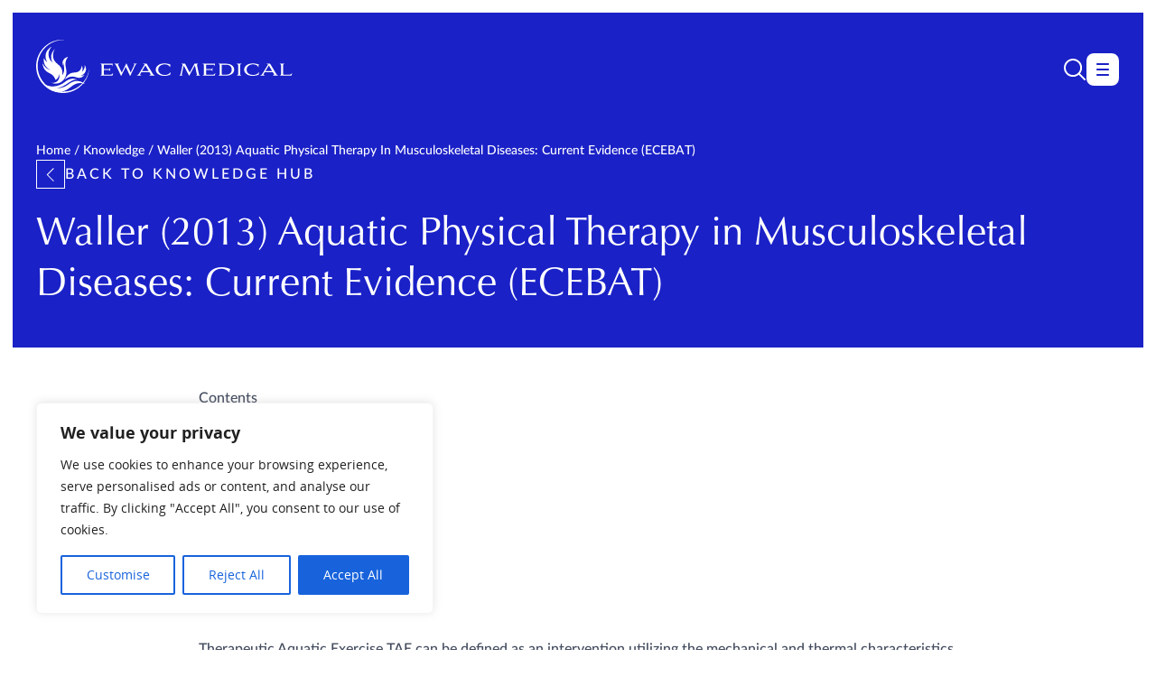

--- FILE ---
content_type: text/html; charset=UTF-8
request_url: https://www.ewacmedical.com/knowledge/waller-2013-musculoskeletal-evidence-ecebat/
body_size: 68625
content:

<!doctype html>
<html lang="en-US">
	<head>
  <meta charset="utf-8">
	<meta http-equiv="x-ua-compatible" content="ie=edge">
  <meta name="viewport" content="width=device-width, initial-scale=1">
  <meta name='robots' content='index, follow, max-image-preview:large, max-snippet:-1, max-video-preview:-1' />
	<style>img:is([sizes="auto" i], [sizes^="auto," i]) { contain-intrinsic-size: 3000px 1500px }</style>
	
<!-- Google Tag Manager for WordPress by gtm4wp.com -->
<script data-cfasync="false" data-pagespeed-no-defer>
	var gtm4wp_datalayer_name = "dataLayer";
	var dataLayer = dataLayer || [];
</script>
<!-- End Google Tag Manager for WordPress by gtm4wp.com -->
	<!-- This site is optimized with the Yoast SEO plugin v26.3 - https://yoast.com/wordpress/plugins/seo/ -->
	<title>Waller (2013) Aquatic Physical Therapy in Musculoskeletal Diseases: Current Evidence (ECEBAT) - EWAC Medical</title>
	<meta name="description" content="Discover the benefits of Therapeutic Aquatic Exercise (TAE) for conditions like osteoarthritis and low back pain. Learn more now." />
	<link rel="canonical" href="https://www.ewacmedical.com/knowledge/waller-2013-musculoskeletal-evidence-ecebat/" />
	<meta property="og:locale" content="en_US" />
	<meta property="og:type" content="article" />
	<meta property="og:title" content="Waller (2013) Aquatic Physical Therapy in Musculoskeletal Diseases: Current Evidence (ECEBAT) - EWAC Medical" />
	<meta property="og:description" content="Discover the benefits of Therapeutic Aquatic Exercise (TAE) for conditions like osteoarthritis and low back pain. Learn more now." />
	<meta property="og:url" content="https://www.ewacmedical.com/knowledge/waller-2013-musculoskeletal-evidence-ecebat/" />
	<meta property="og:site_name" content="EWAC Medical" />
	<meta property="article:modified_time" content="2024-02-26T15:49:23+00:00" />
	<meta property="og:image" content="https://www.ewacmedical.com/wp-content/uploads/2022/02/download-article.png" />
	<meta name="twitter:card" content="summary_large_image" />
	<meta name="twitter:label1" content="Est. reading time" />
	<meta name="twitter:data1" content="1 minute" />
	<script type="application/ld+json" class="yoast-schema-graph">{"@context":"https://schema.org","@graph":[{"@type":"WebPage","@id":"https://www.ewacmedical.com/knowledge/waller-2013-musculoskeletal-evidence-ecebat/","url":"https://www.ewacmedical.com/knowledge/waller-2013-musculoskeletal-evidence-ecebat/","name":"Waller (2013) Aquatic Physical Therapy in Musculoskeletal Diseases: Current Evidence (ECEBAT) - EWAC Medical","isPartOf":{"@id":"https://www.ewacmedical.com/#website"},"primaryImageOfPage":{"@id":"https://www.ewacmedical.com/knowledge/waller-2013-musculoskeletal-evidence-ecebat/#primaryimage"},"image":{"@id":"https://www.ewacmedical.com/knowledge/waller-2013-musculoskeletal-evidence-ecebat/#primaryimage"},"thumbnailUrl":"https://www.ewacmedical.com/wp-content/uploads/2022/02/download-article.png","datePublished":"2017-08-15T08:39:46+00:00","dateModified":"2024-02-26T15:49:23+00:00","description":"Discover the benefits of Therapeutic Aquatic Exercise (TAE) for conditions like osteoarthritis and low back pain. Learn more now.","breadcrumb":{"@id":"https://www.ewacmedical.com/knowledge/waller-2013-musculoskeletal-evidence-ecebat/#breadcrumb"},"inLanguage":"en-US","potentialAction":[{"@type":"ReadAction","target":["https://www.ewacmedical.com/knowledge/waller-2013-musculoskeletal-evidence-ecebat/"]}]},{"@type":"ImageObject","inLanguage":"en-US","@id":"https://www.ewacmedical.com/knowledge/waller-2013-musculoskeletal-evidence-ecebat/#primaryimage","url":"https://www.ewacmedical.com/wp-content/uploads/2022/02/download-article.png","contentUrl":"https://www.ewacmedical.com/wp-content/uploads/2022/02/download-article.png","width":231,"height":40,"caption":"download article"},{"@type":"BreadcrumbList","@id":"https://www.ewacmedical.com/knowledge/waller-2013-musculoskeletal-evidence-ecebat/#breadcrumb","itemListElement":[{"@type":"ListItem","position":1,"name":"Home","item":"https://www.ewacmedical.com/"},{"@type":"ListItem","position":2,"name":"Knowledge","item":"https://www.ewacmedical.com/knowledge/"},{"@type":"ListItem","position":3,"name":"Waller (2013) Aquatic Physical Therapy in Musculoskeletal Diseases: Current Evidence (ECEBAT)"}]},{"@type":"WebSite","@id":"https://www.ewacmedical.com/#website","url":"https://www.ewacmedical.com/","name":"EWAC Medical","description":"World leader in aquatic therapy equipment","potentialAction":[{"@type":"SearchAction","target":{"@type":"EntryPoint","urlTemplate":"https://www.ewacmedical.com/?s={search_term_string}"},"query-input":{"@type":"PropertyValueSpecification","valueRequired":true,"valueName":"search_term_string"}}],"inLanguage":"en-US"}]}</script>
	<!-- / Yoast SEO plugin. -->


<link rel='dns-prefetch' href='//cdn.jsdelivr.net' />
<script type="text/javascript">
/* <![CDATA[ */
window._wpemojiSettings = {"baseUrl":"https:\/\/s.w.org\/images\/core\/emoji\/16.0.1\/72x72\/","ext":".png","svgUrl":"https:\/\/s.w.org\/images\/core\/emoji\/16.0.1\/svg\/","svgExt":".svg","source":{"concatemoji":"https:\/\/www.ewacmedical.com\/wp-includes\/js\/wp-emoji-release.min.js?ver=6.8.3"}};
/*! This file is auto-generated */
!function(s,n){var o,i,e;function c(e){try{var t={supportTests:e,timestamp:(new Date).valueOf()};sessionStorage.setItem(o,JSON.stringify(t))}catch(e){}}function p(e,t,n){e.clearRect(0,0,e.canvas.width,e.canvas.height),e.fillText(t,0,0);var t=new Uint32Array(e.getImageData(0,0,e.canvas.width,e.canvas.height).data),a=(e.clearRect(0,0,e.canvas.width,e.canvas.height),e.fillText(n,0,0),new Uint32Array(e.getImageData(0,0,e.canvas.width,e.canvas.height).data));return t.every(function(e,t){return e===a[t]})}function u(e,t){e.clearRect(0,0,e.canvas.width,e.canvas.height),e.fillText(t,0,0);for(var n=e.getImageData(16,16,1,1),a=0;a<n.data.length;a++)if(0!==n.data[a])return!1;return!0}function f(e,t,n,a){switch(t){case"flag":return n(e,"\ud83c\udff3\ufe0f\u200d\u26a7\ufe0f","\ud83c\udff3\ufe0f\u200b\u26a7\ufe0f")?!1:!n(e,"\ud83c\udde8\ud83c\uddf6","\ud83c\udde8\u200b\ud83c\uddf6")&&!n(e,"\ud83c\udff4\udb40\udc67\udb40\udc62\udb40\udc65\udb40\udc6e\udb40\udc67\udb40\udc7f","\ud83c\udff4\u200b\udb40\udc67\u200b\udb40\udc62\u200b\udb40\udc65\u200b\udb40\udc6e\u200b\udb40\udc67\u200b\udb40\udc7f");case"emoji":return!a(e,"\ud83e\udedf")}return!1}function g(e,t,n,a){var r="undefined"!=typeof WorkerGlobalScope&&self instanceof WorkerGlobalScope?new OffscreenCanvas(300,150):s.createElement("canvas"),o=r.getContext("2d",{willReadFrequently:!0}),i=(o.textBaseline="top",o.font="600 32px Arial",{});return e.forEach(function(e){i[e]=t(o,e,n,a)}),i}function t(e){var t=s.createElement("script");t.src=e,t.defer=!0,s.head.appendChild(t)}"undefined"!=typeof Promise&&(o="wpEmojiSettingsSupports",i=["flag","emoji"],n.supports={everything:!0,everythingExceptFlag:!0},e=new Promise(function(e){s.addEventListener("DOMContentLoaded",e,{once:!0})}),new Promise(function(t){var n=function(){try{var e=JSON.parse(sessionStorage.getItem(o));if("object"==typeof e&&"number"==typeof e.timestamp&&(new Date).valueOf()<e.timestamp+604800&&"object"==typeof e.supportTests)return e.supportTests}catch(e){}return null}();if(!n){if("undefined"!=typeof Worker&&"undefined"!=typeof OffscreenCanvas&&"undefined"!=typeof URL&&URL.createObjectURL&&"undefined"!=typeof Blob)try{var e="postMessage("+g.toString()+"("+[JSON.stringify(i),f.toString(),p.toString(),u.toString()].join(",")+"));",a=new Blob([e],{type:"text/javascript"}),r=new Worker(URL.createObjectURL(a),{name:"wpTestEmojiSupports"});return void(r.onmessage=function(e){c(n=e.data),r.terminate(),t(n)})}catch(e){}c(n=g(i,f,p,u))}t(n)}).then(function(e){for(var t in e)n.supports[t]=e[t],n.supports.everything=n.supports.everything&&n.supports[t],"flag"!==t&&(n.supports.everythingExceptFlag=n.supports.everythingExceptFlag&&n.supports[t]);n.supports.everythingExceptFlag=n.supports.everythingExceptFlag&&!n.supports.flag,n.DOMReady=!1,n.readyCallback=function(){n.DOMReady=!0}}).then(function(){return e}).then(function(){var e;n.supports.everything||(n.readyCallback(),(e=n.source||{}).concatemoji?t(e.concatemoji):e.wpemoji&&e.twemoji&&(t(e.twemoji),t(e.wpemoji)))}))}((window,document),window._wpemojiSettings);
/* ]]> */
</script>
<style id='wp-emoji-styles-inline-css' type='text/css'>

	img.wp-smiley, img.emoji {
		display: inline !important;
		border: none !important;
		box-shadow: none !important;
		height: 1em !important;
		width: 1em !important;
		margin: 0 0.07em !important;
		vertical-align: -0.1em !important;
		background: none !important;
		padding: 0 !important;
	}
</style>
<link rel='stylesheet' id='wp-block-library-css' href='https://www.ewacmedical.com/wp-includes/css/dist/block-library/style.min.css' type='text/css' media='all' />
<style id='classic-theme-styles-inline-css' type='text/css'>
/*! This file is auto-generated */
.wp-block-button__link{color:#fff;background-color:#32373c;border-radius:9999px;box-shadow:none;text-decoration:none;padding:calc(.667em + 2px) calc(1.333em + 2px);font-size:1.125em}.wp-block-file__button{background:#32373c;color:#fff;text-decoration:none}
</style>
<style id='global-styles-inline-css' type='text/css'>
:root{--wp--preset--aspect-ratio--square: 1;--wp--preset--aspect-ratio--4-3: 4/3;--wp--preset--aspect-ratio--3-4: 3/4;--wp--preset--aspect-ratio--3-2: 3/2;--wp--preset--aspect-ratio--2-3: 2/3;--wp--preset--aspect-ratio--16-9: 16/9;--wp--preset--aspect-ratio--9-16: 9/16;--wp--preset--color--black: #000000;--wp--preset--color--cyan-bluish-gray: #abb8c3;--wp--preset--color--white: #ffffff;--wp--preset--color--pale-pink: #f78da7;--wp--preset--color--vivid-red: #cf2e2e;--wp--preset--color--luminous-vivid-orange: #ff6900;--wp--preset--color--luminous-vivid-amber: #fcb900;--wp--preset--color--light-green-cyan: #7bdcb5;--wp--preset--color--vivid-green-cyan: #00d084;--wp--preset--color--pale-cyan-blue: #8ed1fc;--wp--preset--color--vivid-cyan-blue: #0693e3;--wp--preset--color--vivid-purple: #9b51e0;--wp--preset--gradient--vivid-cyan-blue-to-vivid-purple: linear-gradient(135deg,rgba(6,147,227,1) 0%,rgb(155,81,224) 100%);--wp--preset--gradient--light-green-cyan-to-vivid-green-cyan: linear-gradient(135deg,rgb(122,220,180) 0%,rgb(0,208,130) 100%);--wp--preset--gradient--luminous-vivid-amber-to-luminous-vivid-orange: linear-gradient(135deg,rgba(252,185,0,1) 0%,rgba(255,105,0,1) 100%);--wp--preset--gradient--luminous-vivid-orange-to-vivid-red: linear-gradient(135deg,rgba(255,105,0,1) 0%,rgb(207,46,46) 100%);--wp--preset--gradient--very-light-gray-to-cyan-bluish-gray: linear-gradient(135deg,rgb(238,238,238) 0%,rgb(169,184,195) 100%);--wp--preset--gradient--cool-to-warm-spectrum: linear-gradient(135deg,rgb(74,234,220) 0%,rgb(151,120,209) 20%,rgb(207,42,186) 40%,rgb(238,44,130) 60%,rgb(251,105,98) 80%,rgb(254,248,76) 100%);--wp--preset--gradient--blush-light-purple: linear-gradient(135deg,rgb(255,206,236) 0%,rgb(152,150,240) 100%);--wp--preset--gradient--blush-bordeaux: linear-gradient(135deg,rgb(254,205,165) 0%,rgb(254,45,45) 50%,rgb(107,0,62) 100%);--wp--preset--gradient--luminous-dusk: linear-gradient(135deg,rgb(255,203,112) 0%,rgb(199,81,192) 50%,rgb(65,88,208) 100%);--wp--preset--gradient--pale-ocean: linear-gradient(135deg,rgb(255,245,203) 0%,rgb(182,227,212) 50%,rgb(51,167,181) 100%);--wp--preset--gradient--electric-grass: linear-gradient(135deg,rgb(202,248,128) 0%,rgb(113,206,126) 100%);--wp--preset--gradient--midnight: linear-gradient(135deg,rgb(2,3,129) 0%,rgb(40,116,252) 100%);--wp--preset--font-size--small: 13px;--wp--preset--font-size--medium: 20px;--wp--preset--font-size--large: 36px;--wp--preset--font-size--x-large: 42px;--wp--preset--spacing--20: 0.44rem;--wp--preset--spacing--30: 0.67rem;--wp--preset--spacing--40: 1rem;--wp--preset--spacing--50: 1.5rem;--wp--preset--spacing--60: 2.25rem;--wp--preset--spacing--70: 3.38rem;--wp--preset--spacing--80: 5.06rem;--wp--preset--shadow--natural: 6px 6px 9px rgba(0, 0, 0, 0.2);--wp--preset--shadow--deep: 12px 12px 50px rgba(0, 0, 0, 0.4);--wp--preset--shadow--sharp: 6px 6px 0px rgba(0, 0, 0, 0.2);--wp--preset--shadow--outlined: 6px 6px 0px -3px rgba(255, 255, 255, 1), 6px 6px rgba(0, 0, 0, 1);--wp--preset--shadow--crisp: 6px 6px 0px rgba(0, 0, 0, 1);}:where(.is-layout-flex){gap: 0.5em;}:where(.is-layout-grid){gap: 0.5em;}body .is-layout-flex{display: flex;}.is-layout-flex{flex-wrap: wrap;align-items: center;}.is-layout-flex > :is(*, div){margin: 0;}body .is-layout-grid{display: grid;}.is-layout-grid > :is(*, div){margin: 0;}:where(.wp-block-columns.is-layout-flex){gap: 2em;}:where(.wp-block-columns.is-layout-grid){gap: 2em;}:where(.wp-block-post-template.is-layout-flex){gap: 1.25em;}:where(.wp-block-post-template.is-layout-grid){gap: 1.25em;}.has-black-color{color: var(--wp--preset--color--black) !important;}.has-cyan-bluish-gray-color{color: var(--wp--preset--color--cyan-bluish-gray) !important;}.has-white-color{color: var(--wp--preset--color--white) !important;}.has-pale-pink-color{color: var(--wp--preset--color--pale-pink) !important;}.has-vivid-red-color{color: var(--wp--preset--color--vivid-red) !important;}.has-luminous-vivid-orange-color{color: var(--wp--preset--color--luminous-vivid-orange) !important;}.has-luminous-vivid-amber-color{color: var(--wp--preset--color--luminous-vivid-amber) !important;}.has-light-green-cyan-color{color: var(--wp--preset--color--light-green-cyan) !important;}.has-vivid-green-cyan-color{color: var(--wp--preset--color--vivid-green-cyan) !important;}.has-pale-cyan-blue-color{color: var(--wp--preset--color--pale-cyan-blue) !important;}.has-vivid-cyan-blue-color{color: var(--wp--preset--color--vivid-cyan-blue) !important;}.has-vivid-purple-color{color: var(--wp--preset--color--vivid-purple) !important;}.has-black-background-color{background-color: var(--wp--preset--color--black) !important;}.has-cyan-bluish-gray-background-color{background-color: var(--wp--preset--color--cyan-bluish-gray) !important;}.has-white-background-color{background-color: var(--wp--preset--color--white) !important;}.has-pale-pink-background-color{background-color: var(--wp--preset--color--pale-pink) !important;}.has-vivid-red-background-color{background-color: var(--wp--preset--color--vivid-red) !important;}.has-luminous-vivid-orange-background-color{background-color: var(--wp--preset--color--luminous-vivid-orange) !important;}.has-luminous-vivid-amber-background-color{background-color: var(--wp--preset--color--luminous-vivid-amber) !important;}.has-light-green-cyan-background-color{background-color: var(--wp--preset--color--light-green-cyan) !important;}.has-vivid-green-cyan-background-color{background-color: var(--wp--preset--color--vivid-green-cyan) !important;}.has-pale-cyan-blue-background-color{background-color: var(--wp--preset--color--pale-cyan-blue) !important;}.has-vivid-cyan-blue-background-color{background-color: var(--wp--preset--color--vivid-cyan-blue) !important;}.has-vivid-purple-background-color{background-color: var(--wp--preset--color--vivid-purple) !important;}.has-black-border-color{border-color: var(--wp--preset--color--black) !important;}.has-cyan-bluish-gray-border-color{border-color: var(--wp--preset--color--cyan-bluish-gray) !important;}.has-white-border-color{border-color: var(--wp--preset--color--white) !important;}.has-pale-pink-border-color{border-color: var(--wp--preset--color--pale-pink) !important;}.has-vivid-red-border-color{border-color: var(--wp--preset--color--vivid-red) !important;}.has-luminous-vivid-orange-border-color{border-color: var(--wp--preset--color--luminous-vivid-orange) !important;}.has-luminous-vivid-amber-border-color{border-color: var(--wp--preset--color--luminous-vivid-amber) !important;}.has-light-green-cyan-border-color{border-color: var(--wp--preset--color--light-green-cyan) !important;}.has-vivid-green-cyan-border-color{border-color: var(--wp--preset--color--vivid-green-cyan) !important;}.has-pale-cyan-blue-border-color{border-color: var(--wp--preset--color--pale-cyan-blue) !important;}.has-vivid-cyan-blue-border-color{border-color: var(--wp--preset--color--vivid-cyan-blue) !important;}.has-vivid-purple-border-color{border-color: var(--wp--preset--color--vivid-purple) !important;}.has-vivid-cyan-blue-to-vivid-purple-gradient-background{background: var(--wp--preset--gradient--vivid-cyan-blue-to-vivid-purple) !important;}.has-light-green-cyan-to-vivid-green-cyan-gradient-background{background: var(--wp--preset--gradient--light-green-cyan-to-vivid-green-cyan) !important;}.has-luminous-vivid-amber-to-luminous-vivid-orange-gradient-background{background: var(--wp--preset--gradient--luminous-vivid-amber-to-luminous-vivid-orange) !important;}.has-luminous-vivid-orange-to-vivid-red-gradient-background{background: var(--wp--preset--gradient--luminous-vivid-orange-to-vivid-red) !important;}.has-very-light-gray-to-cyan-bluish-gray-gradient-background{background: var(--wp--preset--gradient--very-light-gray-to-cyan-bluish-gray) !important;}.has-cool-to-warm-spectrum-gradient-background{background: var(--wp--preset--gradient--cool-to-warm-spectrum) !important;}.has-blush-light-purple-gradient-background{background: var(--wp--preset--gradient--blush-light-purple) !important;}.has-blush-bordeaux-gradient-background{background: var(--wp--preset--gradient--blush-bordeaux) !important;}.has-luminous-dusk-gradient-background{background: var(--wp--preset--gradient--luminous-dusk) !important;}.has-pale-ocean-gradient-background{background: var(--wp--preset--gradient--pale-ocean) !important;}.has-electric-grass-gradient-background{background: var(--wp--preset--gradient--electric-grass) !important;}.has-midnight-gradient-background{background: var(--wp--preset--gradient--midnight) !important;}.has-small-font-size{font-size: var(--wp--preset--font-size--small) !important;}.has-medium-font-size{font-size: var(--wp--preset--font-size--medium) !important;}.has-large-font-size{font-size: var(--wp--preset--font-size--large) !important;}.has-x-large-font-size{font-size: var(--wp--preset--font-size--x-large) !important;}
:where(.wp-block-post-template.is-layout-flex){gap: 1.25em;}:where(.wp-block-post-template.is-layout-grid){gap: 1.25em;}
:where(.wp-block-columns.is-layout-flex){gap: 2em;}:where(.wp-block-columns.is-layout-grid){gap: 2em;}
:root :where(.wp-block-pullquote){font-size: 1.5em;line-height: 1.6;}
</style>
<link rel='stylesheet' id='contact-form-7-css' href='https://www.ewacmedical.com/wp-content/plugins/contact-form-7/includes/css/styles.css' type='text/css' media='all' />
<link rel='stylesheet' id='roots-share-buttons-css' href='https://www.ewacmedical.com/wp-content/plugins/roots-share-buttons/assets/styles/share-buttons.css' type='text/css' media='all' />
<link rel='stylesheet' id='bigger-picture-css' href='https://www.ewacmedical.com/wp-content/plugins/youtube-channel/assets/lib/bigger-picture/css/bigger-picture.min.css' type='text/css' media='all' />
<link rel='stylesheet' id='youtube-channel-css' href='https://www.ewacmedical.com/wp-content/plugins/youtube-channel/assets/css/youtube-channel.min.css' type='text/css' media='all' />
<link rel='stylesheet' id='wpml-legacy-dropdown-0-css' href='https://www.ewacmedical.com/wp-content/plugins/sitepress-multilingual-cms/templates/language-switchers/legacy-dropdown/style.min.css' type='text/css' media='all' />
<style id='wpml-legacy-dropdown-0-inline-css' type='text/css'>
.wpml-ls-statics-shortcode_actions, .wpml-ls-statics-shortcode_actions .wpml-ls-sub-menu, .wpml-ls-statics-shortcode_actions a {border-color:#cdcdcd;}.wpml-ls-statics-shortcode_actions a, .wpml-ls-statics-shortcode_actions .wpml-ls-sub-menu a, .wpml-ls-statics-shortcode_actions .wpml-ls-sub-menu a:link, .wpml-ls-statics-shortcode_actions li:not(.wpml-ls-current-language) .wpml-ls-link, .wpml-ls-statics-shortcode_actions li:not(.wpml-ls-current-language) .wpml-ls-link:link {color:#444444;background-color:#ffffff;}.wpml-ls-statics-shortcode_actions .wpml-ls-sub-menu a:hover,.wpml-ls-statics-shortcode_actions .wpml-ls-sub-menu a:focus, .wpml-ls-statics-shortcode_actions .wpml-ls-sub-menu a:link:hover, .wpml-ls-statics-shortcode_actions .wpml-ls-sub-menu a:link:focus {color:#000000;background-color:#eeeeee;}.wpml-ls-statics-shortcode_actions .wpml-ls-current-language > a {color:#444444;background-color:#ffffff;}.wpml-ls-statics-shortcode_actions .wpml-ls-current-language:hover>a, .wpml-ls-statics-shortcode_actions .wpml-ls-current-language>a:focus {color:#000000;background-color:#eeeeee;}
</style>
<link rel='stylesheet' id='websmid-css' href='https://www.ewacmedical.com/wp-content/themes/ewac-sage/css/websmid.css' type='text/css' media='all' />
<link rel='stylesheet' id='select2-css-css' href='https://cdn.jsdelivr.net/npm/select2@4.1.0-rc.0/dist/css/select2.min.css' type='text/css' media='all' />
<link rel='stylesheet' id='vendor-css-css' href='https://www.ewacmedical.com/wp-content/themes/ewac-sage/dist/styles/vendor.css' type='text/css' media='all' />
<link rel='stylesheet' id='main-css-css' href='https://www.ewacmedical.com/wp-content/themes/ewac-sage/dist/styles/main.css' type='text/css' media='all' />
<link rel='stylesheet' id='swiper-bundle-css' href='https://cdn.jsdelivr.net/npm/swiper@11/swiper-bundle.min.css' type='text/css' media='all' />
<script type="text/javascript" id="wpml-cookie-js-extra">
/* <![CDATA[ */
var wpml_cookies = {"wp-wpml_current_language":{"value":"en","expires":1,"path":"\/"}};
var wpml_cookies = {"wp-wpml_current_language":{"value":"en","expires":1,"path":"\/"}};
/* ]]> */
</script>
<script type="text/javascript" src="https://www.ewacmedical.com/wp-content/plugins/sitepress-multilingual-cms/res/js/cookies/language-cookie.js?ver=484900" id="wpml-cookie-js" defer="defer" data-wp-strategy="defer"></script>
<script type="text/javascript" id="cookie-law-info-js-extra">
/* <![CDATA[ */
var _ckyConfig = {"_ipData":[],"_assetsURL":"https:\/\/www.ewacmedical.com\/wp-content\/plugins\/cookie-law-info\/lite\/frontend\/images\/","_publicURL":"https:\/\/www.ewacmedical.com","_expiry":"365","_categories":[{"name":"Necessary","slug":"necessary","isNecessary":true,"ccpaDoNotSell":true,"cookies":[],"active":true,"defaultConsent":{"gdpr":true,"ccpa":true}},{"name":"Functional","slug":"functional","isNecessary":false,"ccpaDoNotSell":true,"cookies":[],"active":true,"defaultConsent":{"gdpr":false,"ccpa":false}},{"name":"Analytics","slug":"analytics","isNecessary":false,"ccpaDoNotSell":true,"cookies":[],"active":true,"defaultConsent":{"gdpr":false,"ccpa":false}},{"name":"Performance","slug":"performance","isNecessary":false,"ccpaDoNotSell":true,"cookies":[],"active":true,"defaultConsent":{"gdpr":false,"ccpa":false}},{"name":"Advertisement","slug":"advertisement","isNecessary":false,"ccpaDoNotSell":true,"cookies":[],"active":true,"defaultConsent":{"gdpr":false,"ccpa":false}}],"_activeLaw":"gdpr","_rootDomain":"","_block":"1","_showBanner":"1","_bannerConfig":{"settings":{"type":"box","preferenceCenterType":"popup","position":"bottom-left","applicableLaw":"gdpr"},"behaviours":{"reloadBannerOnAccept":false,"loadAnalyticsByDefault":false,"animations":{"onLoad":"animate","onHide":"sticky"}},"config":{"revisitConsent":{"status":true,"tag":"revisit-consent","position":"bottom-left","meta":{"url":"#"},"styles":{"background-color":"#0056A7"},"elements":{"title":{"type":"text","tag":"revisit-consent-title","status":true,"styles":{"color":"#0056a7"}}}},"preferenceCenter":{"toggle":{"status":true,"tag":"detail-category-toggle","type":"toggle","states":{"active":{"styles":{"background-color":"#1863DC"}},"inactive":{"styles":{"background-color":"#D0D5D2"}}}}},"categoryPreview":{"status":false,"toggle":{"status":true,"tag":"detail-category-preview-toggle","type":"toggle","states":{"active":{"styles":{"background-color":"#1863DC"}},"inactive":{"styles":{"background-color":"#D0D5D2"}}}}},"videoPlaceholder":{"status":true,"styles":{"background-color":"#000000","border-color":"#000000","color":"#ffffff"}},"readMore":{"status":false,"tag":"readmore-button","type":"link","meta":{"noFollow":true,"newTab":true},"styles":{"color":"#1863DC","background-color":"transparent","border-color":"transparent"}},"showMore":{"status":true,"tag":"show-desc-button","type":"button","styles":{"color":"#1863DC"}},"showLess":{"status":true,"tag":"hide-desc-button","type":"button","styles":{"color":"#1863DC"}},"alwaysActive":{"status":true,"tag":"always-active","styles":{"color":"#008000"}},"manualLinks":{"status":true,"tag":"manual-links","type":"link","styles":{"color":"#1863DC"}},"auditTable":{"status":true},"optOption":{"status":true,"toggle":{"status":true,"tag":"optout-option-toggle","type":"toggle","states":{"active":{"styles":{"background-color":"#1863dc"}},"inactive":{"styles":{"background-color":"#FFFFFF"}}}}}}},"_version":"3.3.6","_logConsent":"1","_tags":[{"tag":"accept-button","styles":{"color":"#FFFFFF","background-color":"#1863DC","border-color":"#1863DC"}},{"tag":"reject-button","styles":{"color":"#1863DC","background-color":"transparent","border-color":"#1863DC"}},{"tag":"settings-button","styles":{"color":"#1863DC","background-color":"transparent","border-color":"#1863DC"}},{"tag":"readmore-button","styles":{"color":"#1863DC","background-color":"transparent","border-color":"transparent"}},{"tag":"donotsell-button","styles":{"color":"#1863DC","background-color":"transparent","border-color":"transparent"}},{"tag":"show-desc-button","styles":{"color":"#1863DC"}},{"tag":"hide-desc-button","styles":{"color":"#1863DC"}},{"tag":"cky-always-active","styles":[]},{"tag":"cky-link","styles":[]},{"tag":"accept-button","styles":{"color":"#FFFFFF","background-color":"#1863DC","border-color":"#1863DC"}},{"tag":"revisit-consent","styles":{"background-color":"#0056A7"}}],"_shortCodes":[{"key":"cky_readmore","content":"<a href=\"#\" class=\"cky-policy\" aria-label=\"Cookie Policy\" target=\"_blank\" rel=\"noopener\" data-cky-tag=\"readmore-button\">Cookie Policy<\/a>","tag":"readmore-button","status":false,"attributes":{"rel":"nofollow","target":"_blank"}},{"key":"cky_show_desc","content":"<button class=\"cky-show-desc-btn\" data-cky-tag=\"show-desc-button\" aria-label=\"Show more\">Show more<\/button>","tag":"show-desc-button","status":true,"attributes":[]},{"key":"cky_hide_desc","content":"<button class=\"cky-show-desc-btn\" data-cky-tag=\"hide-desc-button\" aria-label=\"Show less\">Show less<\/button>","tag":"hide-desc-button","status":true,"attributes":[]},{"key":"cky_optout_show_desc","content":"[cky_optout_show_desc]","tag":"optout-show-desc-button","status":true,"attributes":[]},{"key":"cky_optout_hide_desc","content":"[cky_optout_hide_desc]","tag":"optout-hide-desc-button","status":true,"attributes":[]},{"key":"cky_category_toggle_label","content":"[cky_{{status}}_category_label] [cky_preference_{{category_slug}}_title]","tag":"","status":true,"attributes":[]},{"key":"cky_enable_category_label","content":"Enable","tag":"","status":true,"attributes":[]},{"key":"cky_disable_category_label","content":"Disable","tag":"","status":true,"attributes":[]},{"key":"cky_video_placeholder","content":"<div class=\"video-placeholder-normal\" data-cky-tag=\"video-placeholder\" id=\"[UNIQUEID]\"><p class=\"video-placeholder-text-normal\" data-cky-tag=\"placeholder-title\">Please accept cookies to access this content<\/p><\/div>","tag":"","status":true,"attributes":[]},{"key":"cky_enable_optout_label","content":"Enable","tag":"","status":true,"attributes":[]},{"key":"cky_disable_optout_label","content":"Disable","tag":"","status":true,"attributes":[]},{"key":"cky_optout_toggle_label","content":"[cky_{{status}}_optout_label] [cky_optout_option_title]","tag":"","status":true,"attributes":[]},{"key":"cky_optout_option_title","content":"Do Not Sell or Share My Personal Information","tag":"","status":true,"attributes":[]},{"key":"cky_optout_close_label","content":"Close","tag":"","status":true,"attributes":[]},{"key":"cky_preference_close_label","content":"Close","tag":"","status":true,"attributes":[]}],"_rtl":"","_language":"en","_providersToBlock":[]};
var _ckyStyles = {"css":".cky-overlay{background: #000000; opacity: 0.4; position: fixed; top: 0; left: 0; width: 100%; height: 100%; z-index: 99999999;}.cky-hide{display: none;}.cky-btn-revisit-wrapper{display: flex; align-items: center; justify-content: center; background: #0056a7; width: 45px; height: 45px; border-radius: 50%; position: fixed; z-index: 999999; cursor: pointer;}.cky-revisit-bottom-left{bottom: 15px; left: 15px;}.cky-revisit-bottom-right{bottom: 15px; right: 15px;}.cky-btn-revisit-wrapper .cky-btn-revisit{display: flex; align-items: center; justify-content: center; background: none; border: none; cursor: pointer; position: relative; margin: 0; padding: 0;}.cky-btn-revisit-wrapper .cky-btn-revisit img{max-width: fit-content; margin: 0; height: 30px; width: 30px;}.cky-revisit-bottom-left:hover::before{content: attr(data-tooltip); position: absolute; background: #4e4b66; color: #ffffff; left: calc(100% + 7px); font-size: 12px; line-height: 16px; width: max-content; padding: 4px 8px; border-radius: 4px;}.cky-revisit-bottom-left:hover::after{position: absolute; content: \"\"; border: 5px solid transparent; left: calc(100% + 2px); border-left-width: 0; border-right-color: #4e4b66;}.cky-revisit-bottom-right:hover::before{content: attr(data-tooltip); position: absolute; background: #4e4b66; color: #ffffff; right: calc(100% + 7px); font-size: 12px; line-height: 16px; width: max-content; padding: 4px 8px; border-radius: 4px;}.cky-revisit-bottom-right:hover::after{position: absolute; content: \"\"; border: 5px solid transparent; right: calc(100% + 2px); border-right-width: 0; border-left-color: #4e4b66;}.cky-revisit-hide{display: none;}.cky-consent-container{position: fixed; width: 440px; box-sizing: border-box; z-index: 9999999; border-radius: 6px;}.cky-consent-container .cky-consent-bar{background: #ffffff; border: 1px solid; padding: 20px 26px; box-shadow: 0 -1px 10px 0 #acabab4d; border-radius: 6px;}.cky-box-bottom-left{bottom: 40px; left: 40px;}.cky-box-bottom-right{bottom: 40px; right: 40px;}.cky-box-top-left{top: 40px; left: 40px;}.cky-box-top-right{top: 40px; right: 40px;}.cky-custom-brand-logo-wrapper .cky-custom-brand-logo{width: 100px; height: auto; margin: 0 0 12px 0;}.cky-notice .cky-title{color: #212121; font-weight: 700; font-size: 18px; line-height: 24px; margin: 0 0 12px 0;}.cky-notice-des *,.cky-preference-content-wrapper *,.cky-accordion-header-des *,.cky-gpc-wrapper .cky-gpc-desc *{font-size: 14px;}.cky-notice-des{color: #212121; font-size: 14px; line-height: 24px; font-weight: 400;}.cky-notice-des img{height: 25px; width: 25px;}.cky-consent-bar .cky-notice-des p,.cky-gpc-wrapper .cky-gpc-desc p,.cky-preference-body-wrapper .cky-preference-content-wrapper p,.cky-accordion-header-wrapper .cky-accordion-header-des p,.cky-cookie-des-table li div:last-child p{color: inherit; margin-top: 0; overflow-wrap: break-word;}.cky-notice-des P:last-child,.cky-preference-content-wrapper p:last-child,.cky-cookie-des-table li div:last-child p:last-child,.cky-gpc-wrapper .cky-gpc-desc p:last-child{margin-bottom: 0;}.cky-notice-des a.cky-policy,.cky-notice-des button.cky-policy{font-size: 14px; color: #1863dc; white-space: nowrap; cursor: pointer; background: transparent; border: 1px solid; text-decoration: underline;}.cky-notice-des button.cky-policy{padding: 0;}.cky-notice-des a.cky-policy:focus-visible,.cky-notice-des button.cky-policy:focus-visible,.cky-preference-content-wrapper .cky-show-desc-btn:focus-visible,.cky-accordion-header .cky-accordion-btn:focus-visible,.cky-preference-header .cky-btn-close:focus-visible,.cky-switch input[type=\"checkbox\"]:focus-visible,.cky-footer-wrapper a:focus-visible,.cky-btn:focus-visible{outline: 2px solid #1863dc; outline-offset: 2px;}.cky-btn:focus:not(:focus-visible),.cky-accordion-header .cky-accordion-btn:focus:not(:focus-visible),.cky-preference-content-wrapper .cky-show-desc-btn:focus:not(:focus-visible),.cky-btn-revisit-wrapper .cky-btn-revisit:focus:not(:focus-visible),.cky-preference-header .cky-btn-close:focus:not(:focus-visible),.cky-consent-bar .cky-banner-btn-close:focus:not(:focus-visible){outline: 0;}button.cky-show-desc-btn:not(:hover):not(:active){color: #1863dc; background: transparent;}button.cky-accordion-btn:not(:hover):not(:active),button.cky-banner-btn-close:not(:hover):not(:active),button.cky-btn-revisit:not(:hover):not(:active),button.cky-btn-close:not(:hover):not(:active){background: transparent;}.cky-consent-bar button:hover,.cky-modal.cky-modal-open button:hover,.cky-consent-bar button:focus,.cky-modal.cky-modal-open button:focus{text-decoration: none;}.cky-notice-btn-wrapper{display: flex; justify-content: flex-start; align-items: center; flex-wrap: wrap; margin-top: 16px;}.cky-notice-btn-wrapper .cky-btn{text-shadow: none; box-shadow: none;}.cky-btn{flex: auto; max-width: 100%; font-size: 14px; font-family: inherit; line-height: 24px; padding: 8px; font-weight: 500; margin: 0 8px 0 0; border-radius: 2px; cursor: pointer; text-align: center; text-transform: none; min-height: 0;}.cky-btn:hover{opacity: 0.8;}.cky-btn-customize{color: #1863dc; background: transparent; border: 2px solid #1863dc;}.cky-btn-reject{color: #1863dc; background: transparent; border: 2px solid #1863dc;}.cky-btn-accept{background: #1863dc; color: #ffffff; border: 2px solid #1863dc;}.cky-btn:last-child{margin-right: 0;}@media (max-width: 576px){.cky-box-bottom-left{bottom: 0; left: 0;}.cky-box-bottom-right{bottom: 0; right: 0;}.cky-box-top-left{top: 0; left: 0;}.cky-box-top-right{top: 0; right: 0;}}@media (max-height: 480px){.cky-consent-container{max-height: 100vh;overflow-y: scroll}.cky-notice-des{max-height: unset !important;overflow-y: unset !important}.cky-preference-center{height: 100vh;overflow: auto !important}.cky-preference-center .cky-preference-body-wrapper{overflow: unset}}@media (max-width: 440px){.cky-box-bottom-left, .cky-box-bottom-right, .cky-box-top-left, .cky-box-top-right{width: 100%; max-width: 100%;}.cky-consent-container .cky-consent-bar{padding: 20px 0;}.cky-custom-brand-logo-wrapper, .cky-notice .cky-title, .cky-notice-des, .cky-notice-btn-wrapper{padding: 0 24px;}.cky-notice-des{max-height: 40vh; overflow-y: scroll;}.cky-notice-btn-wrapper{flex-direction: column; margin-top: 0;}.cky-btn{width: 100%; margin: 10px 0 0 0;}.cky-notice-btn-wrapper .cky-btn-customize{order: 2;}.cky-notice-btn-wrapper .cky-btn-reject{order: 3;}.cky-notice-btn-wrapper .cky-btn-accept{order: 1; margin-top: 16px;}}@media (max-width: 352px){.cky-notice .cky-title{font-size: 16px;}.cky-notice-des *{font-size: 12px;}.cky-notice-des, .cky-btn{font-size: 12px;}}.cky-modal.cky-modal-open{display: flex; visibility: visible; -webkit-transform: translate(-50%, -50%); -moz-transform: translate(-50%, -50%); -ms-transform: translate(-50%, -50%); -o-transform: translate(-50%, -50%); transform: translate(-50%, -50%); top: 50%; left: 50%; transition: all 1s ease;}.cky-modal{box-shadow: 0 32px 68px rgba(0, 0, 0, 0.3); margin: 0 auto; position: fixed; max-width: 100%; background: #ffffff; top: 50%; box-sizing: border-box; border-radius: 6px; z-index: 999999999; color: #212121; -webkit-transform: translate(-50%, 100%); -moz-transform: translate(-50%, 100%); -ms-transform: translate(-50%, 100%); -o-transform: translate(-50%, 100%); transform: translate(-50%, 100%); visibility: hidden; transition: all 0s ease;}.cky-preference-center{max-height: 79vh; overflow: hidden; width: 845px; overflow: hidden; flex: 1 1 0; display: flex; flex-direction: column; border-radius: 6px;}.cky-preference-header{display: flex; align-items: center; justify-content: space-between; padding: 22px 24px; border-bottom: 1px solid;}.cky-preference-header .cky-preference-title{font-size: 18px; font-weight: 700; line-height: 24px;}.cky-preference-header .cky-btn-close{margin: 0; cursor: pointer; vertical-align: middle; padding: 0; background: none; border: none; width: 24px; height: 24px; min-height: 0; line-height: 0; text-shadow: none; box-shadow: none;}.cky-preference-header .cky-btn-close img{margin: 0; height: 10px; width: 10px;}.cky-preference-body-wrapper{padding: 0 24px; flex: 1; overflow: auto; box-sizing: border-box;}.cky-preference-content-wrapper,.cky-gpc-wrapper .cky-gpc-desc{font-size: 14px; line-height: 24px; font-weight: 400; padding: 12px 0;}.cky-preference-content-wrapper{border-bottom: 1px solid;}.cky-preference-content-wrapper img{height: 25px; width: 25px;}.cky-preference-content-wrapper .cky-show-desc-btn{font-size: 14px; font-family: inherit; color: #1863dc; text-decoration: none; line-height: 24px; padding: 0; margin: 0; white-space: nowrap; cursor: pointer; background: transparent; border-color: transparent; text-transform: none; min-height: 0; text-shadow: none; box-shadow: none;}.cky-accordion-wrapper{margin-bottom: 10px;}.cky-accordion{border-bottom: 1px solid;}.cky-accordion:last-child{border-bottom: none;}.cky-accordion .cky-accordion-item{display: flex; margin-top: 10px;}.cky-accordion .cky-accordion-body{display: none;}.cky-accordion.cky-accordion-active .cky-accordion-body{display: block; padding: 0 22px; margin-bottom: 16px;}.cky-accordion-header-wrapper{cursor: pointer; width: 100%;}.cky-accordion-item .cky-accordion-header{display: flex; justify-content: space-between; align-items: center;}.cky-accordion-header .cky-accordion-btn{font-size: 16px; font-family: inherit; color: #212121; line-height: 24px; background: none; border: none; font-weight: 700; padding: 0; margin: 0; cursor: pointer; text-transform: none; min-height: 0; text-shadow: none; box-shadow: none;}.cky-accordion-header .cky-always-active{color: #008000; font-weight: 600; line-height: 24px; font-size: 14px;}.cky-accordion-header-des{font-size: 14px; line-height: 24px; margin: 10px 0 16px 0;}.cky-accordion-chevron{margin-right: 22px; position: relative; cursor: pointer;}.cky-accordion-chevron-hide{display: none;}.cky-accordion .cky-accordion-chevron i::before{content: \"\"; position: absolute; border-right: 1.4px solid; border-bottom: 1.4px solid; border-color: inherit; height: 6px; width: 6px; -webkit-transform: rotate(-45deg); -moz-transform: rotate(-45deg); -ms-transform: rotate(-45deg); -o-transform: rotate(-45deg); transform: rotate(-45deg); transition: all 0.2s ease-in-out; top: 8px;}.cky-accordion.cky-accordion-active .cky-accordion-chevron i::before{-webkit-transform: rotate(45deg); -moz-transform: rotate(45deg); -ms-transform: rotate(45deg); -o-transform: rotate(45deg); transform: rotate(45deg);}.cky-audit-table{background: #f4f4f4; border-radius: 6px;}.cky-audit-table .cky-empty-cookies-text{color: inherit; font-size: 12px; line-height: 24px; margin: 0; padding: 10px;}.cky-audit-table .cky-cookie-des-table{font-size: 12px; line-height: 24px; font-weight: normal; padding: 15px 10px; border-bottom: 1px solid; border-bottom-color: inherit; margin: 0;}.cky-audit-table .cky-cookie-des-table:last-child{border-bottom: none;}.cky-audit-table .cky-cookie-des-table li{list-style-type: none; display: flex; padding: 3px 0;}.cky-audit-table .cky-cookie-des-table li:first-child{padding-top: 0;}.cky-cookie-des-table li div:first-child{width: 100px; font-weight: 600; word-break: break-word; word-wrap: break-word;}.cky-cookie-des-table li div:last-child{flex: 1; word-break: break-word; word-wrap: break-word; margin-left: 8px;}.cky-footer-shadow{display: block; width: 100%; height: 40px; background: linear-gradient(180deg, rgba(255, 255, 255, 0) 0%, #ffffff 100%); position: absolute; bottom: calc(100% - 1px);}.cky-footer-wrapper{position: relative;}.cky-prefrence-btn-wrapper{display: flex; flex-wrap: wrap; align-items: center; justify-content: center; padding: 22px 24px; border-top: 1px solid;}.cky-prefrence-btn-wrapper .cky-btn{flex: auto; max-width: 100%; text-shadow: none; box-shadow: none;}.cky-btn-preferences{color: #1863dc; background: transparent; border: 2px solid #1863dc;}.cky-preference-header,.cky-preference-body-wrapper,.cky-preference-content-wrapper,.cky-accordion-wrapper,.cky-accordion,.cky-accordion-wrapper,.cky-footer-wrapper,.cky-prefrence-btn-wrapper{border-color: inherit;}@media (max-width: 845px){.cky-modal{max-width: calc(100% - 16px);}}@media (max-width: 576px){.cky-modal{max-width: 100%;}.cky-preference-center{max-height: 100vh;}.cky-prefrence-btn-wrapper{flex-direction: column;}.cky-accordion.cky-accordion-active .cky-accordion-body{padding-right: 0;}.cky-prefrence-btn-wrapper .cky-btn{width: 100%; margin: 10px 0 0 0;}.cky-prefrence-btn-wrapper .cky-btn-reject{order: 3;}.cky-prefrence-btn-wrapper .cky-btn-accept{order: 1; margin-top: 0;}.cky-prefrence-btn-wrapper .cky-btn-preferences{order: 2;}}@media (max-width: 425px){.cky-accordion-chevron{margin-right: 15px;}.cky-notice-btn-wrapper{margin-top: 0;}.cky-accordion.cky-accordion-active .cky-accordion-body{padding: 0 15px;}}@media (max-width: 352px){.cky-preference-header .cky-preference-title{font-size: 16px;}.cky-preference-header{padding: 16px 24px;}.cky-preference-content-wrapper *, .cky-accordion-header-des *{font-size: 12px;}.cky-preference-content-wrapper, .cky-preference-content-wrapper .cky-show-more, .cky-accordion-header .cky-always-active, .cky-accordion-header-des, .cky-preference-content-wrapper .cky-show-desc-btn, .cky-notice-des a.cky-policy{font-size: 12px;}.cky-accordion-header .cky-accordion-btn{font-size: 14px;}}.cky-switch{display: flex;}.cky-switch input[type=\"checkbox\"]{position: relative; width: 44px; height: 24px; margin: 0; background: #d0d5d2; -webkit-appearance: none; border-radius: 50px; cursor: pointer; outline: 0; border: none; top: 0;}.cky-switch input[type=\"checkbox\"]:checked{background: #1863dc;}.cky-switch input[type=\"checkbox\"]:before{position: absolute; content: \"\"; height: 20px; width: 20px; left: 2px; bottom: 2px; border-radius: 50%; background-color: white; -webkit-transition: 0.4s; transition: 0.4s; margin: 0;}.cky-switch input[type=\"checkbox\"]:after{display: none;}.cky-switch input[type=\"checkbox\"]:checked:before{-webkit-transform: translateX(20px); -ms-transform: translateX(20px); transform: translateX(20px);}@media (max-width: 425px){.cky-switch input[type=\"checkbox\"]{width: 38px; height: 21px;}.cky-switch input[type=\"checkbox\"]:before{height: 17px; width: 17px;}.cky-switch input[type=\"checkbox\"]:checked:before{-webkit-transform: translateX(17px); -ms-transform: translateX(17px); transform: translateX(17px);}}.cky-consent-bar .cky-banner-btn-close{position: absolute; right: 9px; top: 5px; background: none; border: none; cursor: pointer; padding: 0; margin: 0; min-height: 0; line-height: 0; height: 24px; width: 24px; text-shadow: none; box-shadow: none;}.cky-consent-bar .cky-banner-btn-close img{height: 9px; width: 9px; margin: 0;}.cky-notice-group{font-size: 14px; line-height: 24px; font-weight: 400; color: #212121;}.cky-notice-btn-wrapper .cky-btn-do-not-sell{font-size: 14px; line-height: 24px; padding: 6px 0; margin: 0; font-weight: 500; background: none; border-radius: 2px; border: none; cursor: pointer; text-align: left; color: #1863dc; background: transparent; border-color: transparent; box-shadow: none; text-shadow: none;}.cky-consent-bar .cky-banner-btn-close:focus-visible,.cky-notice-btn-wrapper .cky-btn-do-not-sell:focus-visible,.cky-opt-out-btn-wrapper .cky-btn:focus-visible,.cky-opt-out-checkbox-wrapper input[type=\"checkbox\"].cky-opt-out-checkbox:focus-visible{outline: 2px solid #1863dc; outline-offset: 2px;}@media (max-width: 440px){.cky-consent-container{width: 100%;}}@media (max-width: 352px){.cky-notice-des a.cky-policy, .cky-notice-btn-wrapper .cky-btn-do-not-sell{font-size: 12px;}}.cky-opt-out-wrapper{padding: 12px 0;}.cky-opt-out-wrapper .cky-opt-out-checkbox-wrapper{display: flex; align-items: center;}.cky-opt-out-checkbox-wrapper .cky-opt-out-checkbox-label{font-size: 16px; font-weight: 700; line-height: 24px; margin: 0 0 0 12px; cursor: pointer;}.cky-opt-out-checkbox-wrapper input[type=\"checkbox\"].cky-opt-out-checkbox{background-color: #ffffff; border: 1px solid black; width: 20px; height: 18.5px; margin: 0; -webkit-appearance: none; position: relative; display: flex; align-items: center; justify-content: center; border-radius: 2px; cursor: pointer;}.cky-opt-out-checkbox-wrapper input[type=\"checkbox\"].cky-opt-out-checkbox:checked{background-color: #1863dc; border: none;}.cky-opt-out-checkbox-wrapper input[type=\"checkbox\"].cky-opt-out-checkbox:checked::after{left: 6px; bottom: 4px; width: 7px; height: 13px; border: solid #ffffff; border-width: 0 3px 3px 0; border-radius: 2px; -webkit-transform: rotate(45deg); -ms-transform: rotate(45deg); transform: rotate(45deg); content: \"\"; position: absolute; box-sizing: border-box;}.cky-opt-out-checkbox-wrapper.cky-disabled .cky-opt-out-checkbox-label,.cky-opt-out-checkbox-wrapper.cky-disabled input[type=\"checkbox\"].cky-opt-out-checkbox{cursor: no-drop;}.cky-gpc-wrapper{margin: 0 0 0 32px;}.cky-footer-wrapper .cky-opt-out-btn-wrapper{display: flex; flex-wrap: wrap; align-items: center; justify-content: center; padding: 22px 24px;}.cky-opt-out-btn-wrapper .cky-btn{flex: auto; max-width: 100%; text-shadow: none; box-shadow: none;}.cky-opt-out-btn-wrapper .cky-btn-cancel{border: 1px solid #dedfe0; background: transparent; color: #858585;}.cky-opt-out-btn-wrapper .cky-btn-confirm{background: #1863dc; color: #ffffff; border: 1px solid #1863dc;}@media (max-width: 352px){.cky-opt-out-checkbox-wrapper .cky-opt-out-checkbox-label{font-size: 14px;}.cky-gpc-wrapper .cky-gpc-desc, .cky-gpc-wrapper .cky-gpc-desc *{font-size: 12px;}.cky-opt-out-checkbox-wrapper input[type=\"checkbox\"].cky-opt-out-checkbox{width: 16px; height: 16px;}.cky-opt-out-checkbox-wrapper input[type=\"checkbox\"].cky-opt-out-checkbox:checked::after{left: 5px; bottom: 4px; width: 3px; height: 9px;}.cky-gpc-wrapper{margin: 0 0 0 28px;}}.video-placeholder-youtube{background-size: 100% 100%; background-position: center; background-repeat: no-repeat; background-color: #b2b0b059; position: relative; display: flex; align-items: center; justify-content: center; max-width: 100%;}.video-placeholder-text-youtube{text-align: center; align-items: center; padding: 10px 16px; background-color: #000000cc; color: #ffffff; border: 1px solid; border-radius: 2px; cursor: pointer;}.video-placeholder-normal{background-image: url(\"\/wp-content\/plugins\/cookie-law-info\/lite\/frontend\/images\/placeholder.svg\"); background-size: 80px; background-position: center; background-repeat: no-repeat; background-color: #b2b0b059; position: relative; display: flex; align-items: flex-end; justify-content: center; max-width: 100%;}.video-placeholder-text-normal{align-items: center; padding: 10px 16px; text-align: center; border: 1px solid; border-radius: 2px; cursor: pointer;}.cky-rtl{direction: rtl; text-align: right;}.cky-rtl .cky-banner-btn-close{left: 9px; right: auto;}.cky-rtl .cky-notice-btn-wrapper .cky-btn:last-child{margin-right: 8px;}.cky-rtl .cky-notice-btn-wrapper .cky-btn:first-child{margin-right: 0;}.cky-rtl .cky-notice-btn-wrapper{margin-left: 0; margin-right: 15px;}.cky-rtl .cky-prefrence-btn-wrapper .cky-btn{margin-right: 8px;}.cky-rtl .cky-prefrence-btn-wrapper .cky-btn:first-child{margin-right: 0;}.cky-rtl .cky-accordion .cky-accordion-chevron i::before{border: none; border-left: 1.4px solid; border-top: 1.4px solid; left: 12px;}.cky-rtl .cky-accordion.cky-accordion-active .cky-accordion-chevron i::before{-webkit-transform: rotate(-135deg); -moz-transform: rotate(-135deg); -ms-transform: rotate(-135deg); -o-transform: rotate(-135deg); transform: rotate(-135deg);}@media (max-width: 768px){.cky-rtl .cky-notice-btn-wrapper{margin-right: 0;}}@media (max-width: 576px){.cky-rtl .cky-notice-btn-wrapper .cky-btn:last-child{margin-right: 0;}.cky-rtl .cky-prefrence-btn-wrapper .cky-btn{margin-right: 0;}.cky-rtl .cky-accordion.cky-accordion-active .cky-accordion-body{padding: 0 22px 0 0;}}@media (max-width: 425px){.cky-rtl .cky-accordion.cky-accordion-active .cky-accordion-body{padding: 0 15px 0 0;}}.cky-rtl .cky-opt-out-btn-wrapper .cky-btn{margin-right: 12px;}.cky-rtl .cky-opt-out-btn-wrapper .cky-btn:first-child{margin-right: 0;}.cky-rtl .cky-opt-out-checkbox-wrapper .cky-opt-out-checkbox-label{margin: 0 12px 0 0;}"};
/* ]]> */
</script>
<script type="text/javascript" src="https://www.ewacmedical.com/wp-content/plugins/cookie-law-info/lite/frontend/js/script.min.js?ver=3.3.6" id="cookie-law-info-js"></script>
<script type="text/javascript" src="https://www.ewacmedical.com/wp-includes/js/jquery/jquery.min.js?ver=3.7.1" id="jquery-core-js"></script>
<script type="text/javascript" src="https://www.ewacmedical.com/wp-content/plugins/roots-share-buttons/assets/scripts/share-buttons.js?ver=1" id="roots-share-buttons-js"></script>
<script type="text/javascript" src="https://www.ewacmedical.com/wp-content/plugins/sitepress-multilingual-cms/templates/language-switchers/legacy-dropdown/script.min.js?ver=1" id="wpml-legacy-dropdown-0-js"></script>
<script type="text/javascript" src="https://www.ewacmedical.com/wp-content/themes/ewac-sage/js/brochurescript.js?ver=6.8.3" id="brochurescript-js"></script>
<script type="text/javascript" id="wpml-xdomain-data-js-extra">
/* <![CDATA[ */
var wpml_xdomain_data = {"css_selector":"wpml-ls-item","ajax_url":"https:\/\/www.ewacmedical.com\/wp-admin\/admin-ajax.php","current_lang":"en","_nonce":"c1cf93bd6d"};
var wpml_xdomain_data = {"css_selector":"wpml-ls-item","ajax_url":"https:\/\/www.ewacmedical.com\/wp-admin\/admin-ajax.php","current_lang":"en","_nonce":"c1cf93bd6d"};
/* ]]> */
</script>
<script type="text/javascript" src="https://www.ewacmedical.com/wp-content/plugins/sitepress-multilingual-cms/res/js/xdomain-data.js?ver=484900" id="wpml-xdomain-data-js" defer="defer" data-wp-strategy="defer"></script>
<script type="text/javascript" src="https://cdn.jsdelivr.net/npm/swiper@11/swiper-bundle.min.js?ver=11.0.0" id="swiper-bundle-js"></script>
<link rel="https://api.w.org/" href="https://www.ewacmedical.com/wp-json/" /><link rel="EditURI" type="application/rsd+xml" title="RSD" href="https://www.ewacmedical.com/xmlrpc.php?rsd" />
<meta name="generator" content="WordPress 6.8.3" />
<link rel='shortlink' href='https://www.ewacmedical.com/?p=5636' />
<link rel="alternate" title="oEmbed (JSON)" type="application/json+oembed" href="https://www.ewacmedical.com/wp-json/oembed/1.0/embed?url=https%3A%2F%2Fwww.ewacmedical.com%2Fknowledge%2Fwaller-2013-musculoskeletal-evidence-ecebat%2F" />
<link rel="alternate" title="oEmbed (XML)" type="text/xml+oembed" href="https://www.ewacmedical.com/wp-json/oembed/1.0/embed?url=https%3A%2F%2Fwww.ewacmedical.com%2Fknowledge%2Fwaller-2013-musculoskeletal-evidence-ecebat%2F&#038;format=xml" />
<style id="cky-style-inline">[data-cky-tag]{visibility:hidden;}</style><meta name="generator" content="WPML ver:4.8.4 stt:39,1;" />

<!-- Google Tag Manager for WordPress by gtm4wp.com -->
<!-- GTM Container placement set to footer -->
<script data-cfasync="false" data-pagespeed-no-defer>
	var dataLayer_content = {"pagePostType":"knowledge","pagePostType2":"single-knowledge"};
	dataLayer.push( dataLayer_content );
</script>
<script data-cfasync="false" data-pagespeed-no-defer>
(function(w,d,s,l,i){w[l]=w[l]||[];w[l].push({'gtm.start':
new Date().getTime(),event:'gtm.js'});var f=d.getElementsByTagName(s)[0],
j=d.createElement(s),dl=l!='dataLayer'?'&l='+l:'';j.async=true;j.src=
'//www.googletagmanager.com/gtm.js?id='+i+dl;f.parentNode.insertBefore(j,f);
})(window,document,'script','dataLayer','GTM-5GG9W4L');
</script>
<!-- End Google Tag Manager for WordPress by gtm4wp.com --><link rel="icon" href="https://www.ewacmedical.com/wp-content/uploads/2025/11/cropped-Favicon_Ewac-32x32.png" sizes="32x32" />
<link rel="icon" href="https://www.ewacmedical.com/wp-content/uploads/2025/11/cropped-Favicon_Ewac-192x192.png" sizes="192x192" />
<link rel="apple-touch-icon" href="https://www.ewacmedical.com/wp-content/uploads/2025/11/cropped-Favicon_Ewac-180x180.png" />
<meta name="msapplication-TileImage" content="https://www.ewacmedical.com/wp-content/uploads/2025/11/cropped-Favicon_Ewac-270x270.png" />
  <style id='asp-basic'>/*
AJAX SEARCH PRO FOR WORDPRESS PLUGIN BASIC CSS
*/

/*
CONTENTS:
    0. ANIMATIONS AND TRANSITIONS
	1. GENERICS AND CSS RESET - Some basic CSS classes and reset
	2. INPUT BOX - input box and form layout
	3. ICONS - loading, closing, magnifier, settings icons
	4. RESULT STYLES
	    4.1 GENERAL RESULT STYLES
	    4.2 VERTICAL RESULT STYLES
	    4.3 HORIZONTAL RESULT STYLES
	    4.4 ISOTOPIC RESULT STYLES
	    4.5 POLAROID RESULT STYLES
	5. SETTINGS STYLES
	6. CUSTOM FIELD FIELDSETS
	7. ARROW BOX
	8. COLUMN STYLES
	9. NO-UI DRAGGER STYLES
	10. SUGGESTED KEYWORDS
    11. JQUERY UI STYLES
    12. AUTOCOMPLETE STYLES
    13. RTL SPECIFIC STYLES AND CHANGES
    14. SELECT2 SCRIPT STYLES
    15. MISC


SHORTHAND CLASSES
    .asp_w -> Main class, each element is a descendant
    .asp_m .asp_m_1 .asp_m_1_1 -> Main search box class, with instance ID, with instance and count ID
    .asp_s .asp_s_1 .asp_s_1_1 -> Settings box class, with instance ID, with instance and count ID
    .asp_r .asp_r_1 .asp_r_1_1 -> Results box class, with instance ID, with instance and count ID
    .asp_sb -> Block settings layout
    .asp_rb -> Block results layout
*/



/*  *******************************************************************************************************************\
    0. ANIMATIONS AND TRANSITIONS & FONTS
\**********************************************************************************************************************/
@keyframes aspAnFadeIn {
    0%   {opacity: 0;}
    50%  {opacity: 0.6;}
    100% {opacity: 1;}
}

@-webkit-keyframes aspAnFadeIn {
    0%   {opacity: 0;}
    50%  {opacity: 0.6;}
    100% {opacity: 1;}
}

@keyframes aspAnFadeOut {
    0%   {opacity: 1;}
    50%  {opacity: 0.6;}
    100% {opacity: 0;}
}

@-webkit-keyframes aspAnFadeOut {
    0%   {opacity: 1;}
    50%  {opacity: 0.6;}
    100% {opacity: 0;}
}

@keyframes aspAnFadeInDrop {
    0%   {opacity: 0; transform: translate(0, -50px);}
    100% {opacity: 1; transform: translate(0, 0);}
}

@-webkit-keyframes aspAnFadeInDrop {
    0%   {opacity: 0; transform: translate(0, -50px); -webkit-transform: translate(0, -50px);}
    100% {opacity: 1; transform: translate(0, 0); -webkit-transform: translate(0, 0);}
}

@keyframes aspAnFadeOutDrop {
    0% {opacity: 1; transform: translate(0, 0); -webkit-transform: translate(0, 0);}
    100%   {opacity: 0; transform: translate(0, -50px); -webkit-transform: translate(0, -50px);}
}

@-webkit-keyframes aspAnFadeOutDrop {
    0% {opacity: 1; transform: translate(0, 0); -webkit-transform: translate(0, 0);}
    100%   {opacity: 0; transform: translate(0, -50px); -webkit-transform: translate(0, -50px);}
}

div.ajaxsearchpro.asp_an_fadeIn,
div.ajaxsearchpro.asp_an_fadeOut,
div.ajaxsearchpro.asp_an_fadeInDrop,
div.ajaxsearchpro.asp_an_fadeOutDrop {
    -webkit-animation-duration: 100ms;
    animation-duration: 100ms;
    -webkit-animation-fill-mode: forwards; /* Chrome, Safari, Opera */
    animation-fill-mode: forwards;
}

.asp_an_fadeIn,
div.ajaxsearchpro.asp_an_fadeIn {
    animation-name: aspAnFadeIn;
    -webkit-animation-name: aspAnFadeIn;
}

.asp_an_fadeOut,
div.ajaxsearchpro.asp_an_fadeOut {
    animation-name: aspAnFadeOut;
    -webkit-animation-name: aspAnFadeOut;
}

div.ajaxsearchpro.asp_an_fadeInDrop {
    animation-name: aspAnFadeInDrop;
    -webkit-animation-name: aspAnFadeInDrop;
}

div.ajaxsearchpro.asp_an_fadeOutDrop {
    animation-name: aspAnFadeOutDrop;
    -webkit-animation-name: aspAnFadeOutDrop;
}

div.ajaxsearchpro.asp_main_container {
    transition: width 130ms linear;
    -webkit-transition: width 130ms linear;
}


/*  *******************************************************************************************************************\
    1. GENERIC CSS RESET
\**********************************************************************************************************************/

asp_w_container,
div.asp_w.ajaxsearchpro,
div.asp_w.asp_r,
div.asp_w.asp_s,
div.asp_w.asp_sb,
div.asp_w.asp_sb * {
    -webkit-box-sizing: content-box; /* Safari/Chrome, other WebKit */
    -moz-box-sizing: content-box; /* Firefox, other Gecko */
    -ms-box-sizing: content-box;
    -o-box-sizing: content-box;
    box-sizing: content-box;
    padding: 0;
    margin: 0;
    border: 0;
    border-radius: 0;
    text-transform: none;
    text-shadow: none;
    box-shadow: none;
    text-decoration: none;
    text-align: left;
    text-indent: initial;
    letter-spacing: normal;
	font-display: swap;
}

div.asp_w_container div[id*=__original__] {
	display: none !important;
}

div.asp_w.ajaxsearchpro {
    -webkit-box-sizing: border-box;
    -moz-box-sizing: border-box;
    -ms-box-sizing: border-box;
    -o-box-sizing: border-box;
    box-sizing: border-box;
}

div.asp_w.asp_r,
div.asp_w.asp_r * {
    -webkit-touch-callout: none;
    -webkit-user-select: none;
    -khtml-user-select: none;
    -moz-user-select: none;
    -ms-user-select: none;
    user-select: none;
}

div.asp_w.ajaxsearchpro input[type=text]::-ms-clear {  display: none; width : 0; height: 0; }
div.asp_w.ajaxsearchpro input[type=text]::-ms-reveal {  display: none; width : 0; height: 0; }

div.asp_w.ajaxsearchpro input[type="search"]::-webkit-search-decoration,
div.asp_w.ajaxsearchpro input[type="search"]::-webkit-search-cancel-button,
div.asp_w.ajaxsearchpro input[type="search"]::-webkit-search-results-button,
div.asp_w.ajaxsearchpro input[type="search"]::-webkit-search-results-decoration { display: none; }

div.asp_w.ajaxsearchpro input[type="search"] {
	appearance: auto !important;
	-webkit-appearance: none !important;
}

.clear {
    clear: both;
}

/* This clear class is bulletproof */
.asp_clear {
    display: block !important;
    clear: both !important;
    margin: 0 !important;
    padding: 0 !important;
    width: auto !important;
    height: 0 !important;
}

.hiddend {
    display: none !important;
}

div.asp_w.ajaxsearchpro {
    width: 100%;
    height: auto;
    border-radius: 0;
    background: rgba(255, 255, 255, 0);
    overflow: hidden;
}

div.asp_w.ajaxsearchpro.asp_non_compact {
    min-width: 200px;
}

#asp_absolute_overlay {
    width: 0;
    height: 0;
    position: fixed;
    text-align: center;
    background: rgba(255, 255, 255, 0.5);
    top: 0;
    left: 0;
    display: block;
    z-index: 0;
    opacity: 0;
    transition: opacity 200ms linear;
    -webkit-transition: opacity 200ms linear;
}


/*  *******************************************************************************************************************\
    2. INPUT FORM and BOX
\**********************************************************************************************************************/

div.asp_m.ajaxsearchpro .proinput input:before,
div.asp_m.ajaxsearchpro .proinput input:after,
div.asp_m.ajaxsearchpro .proinput form:before,
div.asp_m.ajaxsearchpro .proinput form:after {
    display: none;
}

div.asp_w.ajaxsearchpro textarea:focus,
div.asp_w.ajaxsearchpro input:focus {
	outline: none;
}

/* Remove IE X from the input */
div.asp_m.ajaxsearchpro .probox .proinput input::-ms-clear {
    display: none;
}

div.asp_m.ajaxsearchpro .probox {
    width: auto;
    border-radius: 5px;
    background: #FFF;
    overflow: hidden;
    border: 1px solid #FFF;
    box-shadow: 1px 0 3px #CCCCCC inset;
    display: -webkit-flex;
    display: flex;
    -webkit-flex-direction: row;
    flex-direction: row;
    direction: ltr;
    align-items: stretch;
	isolation: isolate; /* Safari bleeding background corner with border radius fix */
}

div.asp_m.ajaxsearchpro .probox .proinput {
    width: 1px;
    height: 100%;
    margin: 0px 0px 0px 10px;
    padding: 0 5px;
    float: left;
    box-shadow: none;
    position: relative;
    flex: 1 1 auto;    /* Let it grow, shrink, auto basis*/
    -webkit-flex: 1 1 auto; /* Let it grow, shrink, auto basis*/
    z-index: 0;
}

div.asp_m.ajaxsearchpro .probox .proinput form {
    height: 100%;
    /* some themes like to add un-removable margin and padding.. */
    margin: 0 !important;
    padding: 0 !important;
}

div.asp_m.ajaxsearchpro .probox .proinput input {
    height: 100%;
    width: 100%;
    border: 0px;
    background: transparent;
    box-shadow: none;
    margin: -1px;
    padding: 0;
    left: 0;
    padding-top: 2px;
    min-width: 120px;
	min-height: unset;
	max-height: unset;
}

div.asp_m.ajaxsearchpro .probox .proinput input.autocomplete {
    border: 0px;
    background: transparent;
    width: 100%;
    box-shadow: none;
    margin: 0;
    padding: 0;
    left: 0;
}

div.asp_m.ajaxsearchpro .probox .proinput.iepaddingfix {
    padding-top: 0;
}


/*  *******************************************************************************************************************\
    3. ICONS - loading, closing, magnifier, settings icons
\**********************************************************************************************************************/

div.asp_m.ajaxsearchpro .probox .proloading,
div.asp_m.ajaxsearchpro .probox .proclose,
div.asp_m.ajaxsearchpro .probox .promagnifier,
div.asp_m.ajaxsearchpro .probox .prosettings {
    width: 20px;
    height: 20px;
	min-width: unset;
	min-height: unset;
    background: none;
    background-size: 20px 20px;
    float: right;
    box-shadow: none;
    margin: 0;
    padding: 0;
    text-align: center;
    z-index: 1;
}

div.asp_m.ajaxsearchpro button.promagnifier:focus-visible {
	box-shadow: inset 0 0 0 2px rgba(0, 0, 0, 0.4);
}

div.asp_m.ajaxsearchpro .probox .proloading,
div.asp_m.ajaxsearchpro .probox .proclose {
    background-position: center center;
    display: none;
    background-size: auto;
    background-repeat: no-repeat;
    background-color: transparent;
}

div.asp_m.ajaxsearchpro .probox .proloading {
    padding: 2px;
    box-sizing: border-box;
}

div.asp_m.ajaxsearchpro .probox .proclose {
    position: relative;
    cursor: pointer;
    z-index: 2;
}

div.asp_m.ajaxsearchpro .probox .promagnifier .innericon,
div.asp_m.ajaxsearchpro .probox .prosettings .innericon,
div.asp_m.ajaxsearchpro .probox .proclose .innericon {
    background-size: 20px 20px;
    background-position: center center;
    background-repeat: no-repeat;
    background-color: transparent;
    width: 100%;
    height: 100%;
    line-height: initial;
    text-align: center;
    overflow: hidden;
}

div.asp_m.ajaxsearchpro .probox .promagnifier .innericon svg,
div.asp_m.ajaxsearchpro .probox .prosettings .innericon svg,
div.asp_m.ajaxsearchpro .probox .proloading svg {
    height: 100%;
    width: 22px;
    vertical-align: baseline;
    display: inline-block;
}

div.asp_m.ajaxsearchpro .probox .proclose svg  {
    background: #333333;
    border-radius: 50%;
    position: absolute;
    top: 50%;
    width: 20px;
    height: 20px;
    margin-top: -10px;
    left: 50%;
    margin-left: -10px;
    fill: #fefefe;
    padding: 4px;
    box-sizing: border-box;
    box-shadow: 0px 0px 0px 2px rgba(255, 255, 255, 0.9);
}


/*  *******************************************************************************************************************\
    4. RESULT STYLES
\**********************************************************************************************************************/


/*      4.1 GENERAL RESULT STYLES
\**********************************************************************************************************************/

.opacityOne {
    opacity: 1;
}

.opacityZero {
    opacity: 0;
}

div.asp_w.asp_s [disabled].noUi-connect,
div.asp_w.asp_s [disabled] .noUi-connect {
    background: #B8B8B8;
}
div.asp_w.asp_s [disabled] .noUi-handle {
    cursor: not-allowed;
}

div.asp_w.asp_r p.showmore {
    display: none;
    margin: 0;
}
div.asp_w.asp_r.asp_more_res_loading p.showmore a,
div.asp_w.asp_r.asp_more_res_loading p.showmore a span{
    color: transparent !important;
}

@-webkit-keyframes shm-rot-simple {
    0% {
        -webkit-transform: rotate(0deg);
        transform: rotate(0deg);
        opacity: 1;
    }
    50% {
        -webkit-transform: rotate(180deg);
        transform: rotate(180deg);
        opacity: 0.85;
    }
    100% {
        -webkit-transform: rotate(360deg);
        transform: rotate(360deg);
        opacity: 1;
    }
}

@keyframes shm-rot-simple {
    0% {
        -webkit-transform: rotate(0deg);
        transform: rotate(0deg);
        opacity: 1;
    }
    50% {
        -webkit-transform: rotate(180deg);
        transform: rotate(180deg);
        opacity: 0.85;
    }
    100% {
        -webkit-transform: rotate(360deg);
        transform: rotate(360deg);
        opacity: 1;
    }
}
div.asp_w.asp_r div.asp_showmore_container {
    position: relative;
}
div.asp_w.asp_r. div.asp_moreres_loader {
    display: none;
    position: absolute;
    width: 100%;
    height: 100%;
    top: 0;
    left: 0;
    background: rgba(255, 255, 255, 0.2);
}
div.asp_w.asp_r.asp_more_res_loading div.asp_moreres_loader {
    display: block !important;
}
div.asp_w.asp_r div.asp_moreres_loader-inner {
    height: 24px;
    width: 24px;
    animation: shm-rot-simple 0.8s infinite linear;
    -webkit-animation: shm-rot-simple 0.8s infinite linear;
    border: 4px solid #353535;
    border-right-color: transparent;
    border-radius: 50%;
    box-sizing: border-box;
    position: absolute;
    top: 50%;
    margin: -12px auto auto -12px;
    left: 50%;
}

div.asp_hidden_data,
div.asp_hidden_data * {
    display: none;
}

div.asp_w.asp_r {
    display: none;
}

div.asp_w.asp_r * {
    text-decoration: none;
    text-shadow: none;
}

div.asp_w.asp_r .results {
    overflow: hidden;
    width: auto;
    height: 0;
    margin: 0;
    padding: 0;
}

div.asp_w.asp_r .asp_nores {
	display: flex;
	flex-wrap: wrap;
    gap: 8px;
    overflow: hidden;
    width: auto;
    height: auto;
	position: relative;
	z-index: 2;
}

div.asp_w.asp_r .results .item {
    overflow: hidden;
    width: auto;
    margin: 0;
    padding: 3px;
    position: relative;
    background: #f4f4f4;
    border-left: 1px solid rgba(255, 255, 255, 0.6);
    border-right: 1px solid rgba(255, 255, 255, 0.4);
}

div.asp_w.asp_r .results .item,
div.asp_w.asp_r .results .asp_group_header {
    animation-delay: 0s;
    animation-duration: 0.5s;
    animation-fill-mode: both;
    animation-timing-function: ease;
    backface-visibility: hidden;
    -webkit-animation-delay: 0s;
    -webkit-animation-duration: 0.5s;
    -webkit-animation-fill-mode: both;
    -webkit-animation-timing-function: ease;
    -webkit-backface-visibility: hidden;
}

div.asp_w.asp_r .results .item .asp_image {
    overflow: hidden;
    background: transparent;
    padding: 0;
    float: left;
    background-position: center;
    background-size: cover;
    position: relative;
}

div.asp_w.asp_r .results .asp_image canvas {
    display: none;
}

div.asp_w.asp_r .results .asp_image .asp_item_canvas {
    position: absolute;
    top: 0;
    left: 0;
    right: 0;
    bottom: 0;
    margin: 0;
    width: 100%;
    height: 100%;
    z-index: 1;
    display: block;
    opacity: 1;
    background-position: inherit;
    background-size: inherit;
    transition: opacity 0.5s;
}

div.asp_w.asp_r .results .item:hover .asp_image .asp_item_canvas,
div.asp_w.asp_r .results figure:hover .asp_image .asp_item_canvas{
    opacity: 0;
}

div.asp_w.asp_r a.asp_res_image_url,
div.asp_w.asp_r a.asp_res_image_url:hover,
div.asp_w.asp_r a.asp_res_image_url:focus,
div.asp_w.asp_r a.asp_res_image_url:active {
    box-shadow: none !important;
    border: none !important;
    margin: 0 !important;
    padding: 0 !important;
    display: inline !important;
}

div.asp_w.asp_r .results .item .asp_image_auto {
    width: auto !important;
    height: auto !important;
}

div.asp_w.asp_r .results .item .asp_image img {
    width: 100%;
    height: 100%;
}

div.asp_w.asp_r .results a span.overlap {
    position: absolute;
    width: 100%;
    height: 100%;
    top: 0;
    left: 0;
    z-index: 1;
}

div.asp_w.asp_r .resdrg {
    height: auto;
}

div.asp_w.ajaxsearchpro .asp_results_group {
    margin: 10px 0 0 0;
}

div.asp_w.ajaxsearchpro .asp_results_group:first-of-type {
    margin: 0 !important;
}


/*      4.2 VERTICAL RESULT STYLES
\**********************************************************************************************************************/
/*[vertical]*/
div.asp_w.asp_r.vertical .results .item:first-child {
    border-radius: 0;
}

div.asp_w.asp_r.vertical .results .item:last-child {
    border-radius: 0;
    margin-bottom: 0;
}

div.asp_w.asp_r.vertical .results .item:last-child:after {
    height: 0;
    margin: 0;
    width: 0;
}
/*[vertical]*/

/*      4.3 HORIZONTAL RESULT STYLES
\**********************************************************************************************************************/


/*      4.4 ISOTOPIC RESULT STYLES, ISOTOPIC NAVIGATION
\**********************************************************************************************************************/


/*      4.4 POLAROID RESULT STYLES
\**********************************************************************************************************************/


/*  *******************************************************************************************************************\
    5. SETTINGS STYLES
\**********************************************************************************************************************/
/*[settings]*/
div.asp_w.asp_s.searchsettings {
    width: auto;
    height: auto;
    position: absolute;
    display: none;
    z-index: 11001;
    border-radius: 0 0 3px 3px;
    visibility: hidden;
    opacity: 0;
    overflow: visible;
}

div.asp_w.asp_sb.searchsettings {
    display: none;
    visibility: hidden;
    direction: ltr;
    overflow: visible;
    position: relative;
    z-index: 1;
}

div.asp_w.asp_sb.searchsettings .asp_sett_scroll::-webkit-scrollbar-thumb {
	background: transparent;
	border-radius: 5px;
	border: none;
}

div.asp_w.asp_s.searchsettings form,
div.asp_w.asp_sb.searchsettings form {
    display: flex;
    flex-wrap: wrap;
    /* some themes like to add un-removable margin and padding.. */
    margin: 0 0 12px 0 !important;
    padding: 0 !important;
}

div.asp_w.asp_s.searchsettings .asp_option_inner,
div.asp_w.asp_sb.searchsettings .asp_option_inner,
div.asp_w.asp_sb.searchsettings input[type='text']{
    margin: 2px 10px 0 10px;
    *padding-bottom: 10px;
}

div.asp_w.asp_s.searchsettings input[type='text']:not(.asp_select2-search__field),
div.asp_w.asp_sb.searchsettings input[type='text']:not(.asp_select2-search__field) {
    width: 86% !important;
    padding: 8px 6px !important;
    margin: 0 0 0 10px !important;
    background-color: #FAFAFA !important;
    font-size: 13px;
    border: none !important;
    line-height: 17px;
    height: 20px;
}

div.asp_w.asp_s.searchsettings.ie78 .asp_option_inner,
div.asp_w.asp_sb.searchsettings.ie78 .asp_option_inner {
    margin-bottom: 0 !important;
    padding-bottom: 0 !important;
}

div.asp_w.asp_s.searchsettings div.asp_option_label,
div.asp_w.asp_sb.searchsettings div.asp_option_label {
    font-size: 14px;
    line-height: 20px !important;
    margin: 0;
    width: 150px;
    text-shadow: none;
    padding: 0;
    min-height: 20px;
    border: none;
    background: transparent;
    float: none;
    -webkit-touch-callout: none;
    -webkit-user-select: none;
    -moz-user-select: none;
    -ms-user-select: none;
    user-select: none;
}

div.asp_w.asp_s.searchsettings .asp_label,
div.asp_w.asp_sb.searchsettings .asp_label {
    line-height: 24px !important;
    vertical-align: middle;
    display: inline-block;
    cursor: pointer;
}

div.asp_w.asp_s.searchsettings input[type=radio],
div.asp_w.asp_sb.searchsettings input[type=radio] {
    vertical-align: middle;
    margin: 0 6px 0 17px;
    display: inline-block;
    appearance: normal;
    -moz-appearance: normal; /* Firefox */
    -webkit-appearance: radio; /* Safari and Chrome */
}


/* SQUARED THREE */
div.asp_w.asp_s.searchsettings .asp_option_inner input[type=checkbox],
div.asp_w.asp_sb.searchsettings .asp_option_inner input[type=checkbox] {
    display: none !important;
}

div.asp_w.asp_s.searchsettings.ie78 .asp_option_inner input[type=checkbox],
div.asp_w.asp_sb.searchsettings.ie78 .asp_option_inner input[type=checkbox]{
    display: block;
}

div.asp_w.asp_s.searchsettings.ie78 div.asp_option_label,
div.asp_w.asp_sb.searchsettings.ie78 div.asp_option_label{
    float: right !important;
}

div.asp_w.asp_s.searchsettings .asp_option_inner,
div.asp_w.asp_sb.searchsettings .asp_option_inner {
    width: 17px;
    height: 17px;
    position: relative;
    flex-grow: 0;
    -webkit-flex-grow: 0;
    flex-shrink: 0;
    -webkit-flex-shrink: 0;
}

div.asp_w.asp_sb.searchsettings .asp_option_inner {
    border-radius: 3px;
    background: rgb(66, 66, 66);
    box-shadow: none;
}

div.asp_w.asp_s.searchsettings .asp_option_inner .asp_option_checkbox,
div.asp_w.asp_sb.searchsettings .asp_option_inner .asp_option_checkbox {
    cursor: pointer;
    position: absolute;
    width: 17px;
    height: 17px;
    top: 0;
    padding: 0;
    border-radius: 2px;
    box-shadow: none;
    font-size: 0px !important;
    color: rgba(0, 0, 0, 0);
}

div.asp_w.asp_s.searchsettings.ie78 .asp_option_inner .asp_option_checkbox,
div.asp_w.asp_sb.searchsettings.ie78 .asp_option_inner .asp_option_checkbox {
    display: none;
}

div.asp_w.asp_s.searchsettings .asp_option_inner .asp_option_checkbox:before,
div.asp_w.asp_sb.searchsettings .asp_option_inner .asp_option_checkbox:before{
    display: none !important;
}

div.asp_w.asp_s.searchsettings .asp_option_inner .asp_option_checkbox:after,
div.asp_w.asp_sb.searchsettings .asp_option_inner .asp_option_checkbox:after{
    opacity: 0;
    font-family: 'asppsicons2';
    content: "\e800";
    background: transparent;
    border-top: none;
    border-right: none;
    box-sizing: content-box;
    height: 100%;
    width: 100%;
    padding: 0 !important;
    position: absolute;
    top: 0;
    left: 0;
}

div.asp_w.asp_s.searchsettings.ie78 .asp_option_inner .asp_option_checkbox:after,
div.asp_w.asp_sb.searchsettings.ie78 .asp_option_inner .asp_option_checkbox:after{
    display: none;
}

div.asp_w.asp_s.searchsettings .asp_option_inner .asp_option_checkbox:hover::after,
div.asp_w.asp_sb.searchsettings .asp_option_inner .asp_option_checkbox:hover::after{
    opacity: 0.3;
}

div.asp_w.asp_s.searchsettings .asp_option_inner input[type=checkbox]:checked ~ div:after,
div.asp_w.asp_sb.searchsettings .asp_option_inner input[type=checkbox]:checked ~ div:after {
    opacity: 1;
}

/* foundation.min.js compatibility */
div.asp_w.asp_sb.searchsettings span.checked ~ div:after,
div.asp_w.asp_s.searchsettings span.checked ~ div:after {
    opacity: 1 !important;
}

div.asp_w.asp_s.searchsettings fieldset,
div.asp_w.asp_sb.searchsettings fieldset {
    position: relative;
    float: left;
}

div.asp_w.asp_s.searchsettings fieldset,
div.asp_w.asp_sb.searchsettings fieldset {
    background: transparent;
    font-size: 0.9em;
    /* some themes like to add un-removable margin and padding.. */
    margin: 12px 0 0 !important;
    padding: 0 !important;
    width: 200px;
    min-width: 200px;
}
div.asp_w.asp_sb.searchsettings fieldset:last-child {
    margin: 5px 0 0 !important;
}

div.asp_w.asp_sb.searchsettings fieldset {
    margin: 10px 0 0;
}

div.asp_w.asp_sb.searchsettings fieldset legend {
    padding: 0 0 0 10px;
    margin: 0;
    font-weight: normal;
    font-size: 13px;
}

div.asp_w.asp_sb.searchsettings .asp_option,
div.asp_w.asp_s.searchsettings .asp_option {
    display: flex;
    flex-direction: row;
    -webkit-flex-direction: row;
    align-items: flex-start;
    margin: 0 0 10px 0;
    cursor: pointer;
}

div.asp_w.asp_s.searchsettings .asp_option.asp-o-last,
div.asp_w.asp_s.searchsettings .asp_option:last-child {
    margin-bottom: 0;
}

div.asp_w.asp_s.searchsettings fieldset .asp_option,
div.asp_w.asp_s.searchsettings fieldset .asp_option_cat,
div.asp_w.asp_sb.searchsettings fieldset .asp_option,
div.asp_w.asp_sb.searchsettings fieldset .asp_option_cat {
    width: auto;
    max-width: none;
}

div.asp_w.asp_s.searchsettings fieldset .asp_option_cat_level-1,
div.asp_w.asp_sb.searchsettings fieldset .asp_option_cat_level-1 {
    margin-left: 12px;
}

div.asp_w.asp_s.searchsettings fieldset .asp_option_cat_level-2,
div.asp_w.asp_sb.searchsettings fieldset .asp_option_cat_level-2 {
    margin-left: 24px;
}

div.asp_w.asp_s.searchsettings fieldset .asp_option_cat_level-3,
div.asp_w.asp_sb.searchsettings fieldset .asp_option_cat_level-3 {
    margin-left: 36px;
}

div.asp_w.asp_s.searchsettings fieldset div.asp_option_label,
div.asp_w.asp_sb.searchsettings fieldset div.asp_option_label {
    width: 70%;
    display: block;
}

div.asp_w.asp_s.searchsettings fieldset div.asp_option_label {
    width: auto;
    display: block;
    box-sizing: border-box;
}

div.asp_w.asp_s.searchsettings fieldset .asp_option_cat_level-2 div.asp_option_label {
    padding-right: 12px;
}

div.asp_w.asp_s.searchsettings fieldset .asp_option_cat_level-3 div.asp_option_label {
    padding-right: 24px;
}

div.asp_w.asp_s select,
div.asp_w.asp_sb select {
    width: 100%;
    max-width: 100%;
    border-radius: 0;
    padding: 5px !important;
    background: #f9f9f9;
    background-clip: padding-box;
    -webkit-box-shadow: none;
    box-shadow: none;
    margin: 0;
    border: none;
    color: #111;
    margin-bottom: 0px !important;
    box-sizing: border-box;
    line-height: initial;
    outline: none !important;
    font-family: Roboto, Helvetica;
    font-size: 14px;
    height: 34px;
    min-height: unset !important;
}

div.asp_w.asp_s select[multiple],
div.asp_w.asp_sb select[multiple] {
    background: #ffffff;
}

div.asp_w.asp_s select:not([multiple]),
div.asp_w.asp_sb select:not([multiple]) {
    overflow: hidden !important;
}

div.asp_w.asp_s .asp-nr-container,
div.asp_w.asp_sb .asp-nr-container {
	display: flex;
	gap: 8px;
	justify-content: space-between;
}

/*  *******************************************************************************************************************\
    6. CUSTOM FIELD FIELDSETS
\**********************************************************************************************************************/

div.ajaxsearchpro.searchsettings  fieldset.asp_custom_f {
	margin-top: 9px;
}

/* Give the legend elements some margin... */
div.ajaxsearchpro.searchsettings  fieldset legend {
	margin-bottom: 8px !important;
	-webkit-touch-callout: none;
	-webkit-user-select: none;
	-moz-user-select: none;
	-ms-user-select: none;
	user-select: none;
}

/* .. but exclude some cases where checkboxes are presented */
div.ajaxsearchpro.searchsettings  fieldset legend + div.asp_option_inner {
	margin-top: 0px !important;
}
div.ajaxsearchpro.searchsettings .asp_sett_scroll > .asp_option_cat:first-child > .asp_option_inner {
	margin-top: 0px !important;
}

div.ajaxsearchpro.searchsettings  fieldset .asp_select_single,
div.ajaxsearchpro.searchsettings  fieldset .asp_select_multiple {
	padding: 0 10px;
}

/*  *******************************************************************************************************************\
    7. ARROW BOX
\**********************************************************************************************************************/
.asp_arrow_box {
	position: absolute;
	background: #444;
	padding: 12px;
	color: white;
	border-radius: 4px;
	font-size: 14px;
	max-width: 240px;
	display: none;
	z-index: 99999999999999999;
}
.asp_arrow_box:after {
	top: 100%;
	left: 50%;
	border: solid transparent;
	content: " ";
	height: 0;
	width: 0;
	position: absolute;
	pointer-events: none;
	border-color: transparent;
	border-top-color: #444;
	border-width: 6px;
	margin-left: -6px;
}

.asp_arrow_box.asp_arrow_box_bottom:after {
	bottom: 100%;
	top: unset;
	border-bottom-color: #444;
	border-top-color: transparent;
}
/*[settings]*/

/*  *******************************************************************************************************************\
    8. COLUMN STYLES
\**********************************************************************************************************************/

.asp_two_column {
    margin: 8px 0 12px 0;
}

.asp_two_column .asp_two_column_first,
.asp_two_column .asp_two_column_last {
    width: 48%;
    padding: 1% 2% 1% 0;
    float: left;
    box-sizing: content-box;
}

.asp_two_column .asp_two_column_last {
    padding: 1% 0% 1% 2%;
}

.asp_shortcodes_container {
    display: -webkit-flex;
    display: flex;
    -webkit-flex-wrap: wrap;
    flex-wrap: wrap;
    margin: -10px 0 12px -10px;
    box-sizing: border-box;
}

.asp_shortcodes_container .asp_shortcode_column {
    -webkit-flex-grow: 0;
    flex-grow: 0;
    -webkit-flex-shrink: 1;
    flex-shrink: 1;
    min-width: 120px;
    padding: 10px 0 0 10px;
    flex-basis: 33%;
    -webkit-flex-basis: 33%;
    box-sizing: border-box;
}

/*  *******************************************************************************************************************\
    9. NO-UI DRAGGER STYLES
\**********************************************************************************************************************/


/*  *******************************************************************************************************************\
    10. SUGGESTED KEYWORDS
\**********************************************************************************************************************/

p.asp-try {
    color: #555;
    font-size: 14px;
    margin-top: 5px;
    line-height: 28px;
    font-weight: 300;
    visibility: hidden;
}

p.asp-try a {
    color: #FFB556;
    margin-left: 10px;
    cursor: pointer;
    display: inline-block;
}

/*  *******************************************************************************************************************\
    11. DATEPICKER STYLES
\**********************************************************************************************************************/


/*  *******************************************************************************************************************\
    12. AUTOCOMPLETE STYLES
\**********************************************************************************************************************/
/*[autocomplete]*/
.asp_ac_autocomplete,
.asp_ac_autocomplete div,
.asp_ac_autocomplete span{
    /*	-moz-box-sizing: border-box !important;
        box-sizing: border-box !important;*/
}

.asp_ac_autocomplete {
    display:inline;
    position:relative;
    word-spacing: normal;
    text-transform: none;
    text-indent: 0px;
    text-shadow: none;
    text-align: start;
}

.asp_ac_autocomplete .asp_ac_autocomplete_dropdown {
    position:absolute;
    border: 1px solid #ccc;
    border-top-color: #d9d9d9;
    box-shadow: 0 2px 4px rgba(0,0,0,0.2);
    -webkit-box-shadow: 0 2px 4px rgba(0,0,0,0.2);
    cursor: default;
    display:none;
    z-index: 1001;
    margin-top:-1px;
    background-color:#fff;
    min-width:100%;
    overflow:auto;
}
.asp_ac_autocomplete .asp_ac_autocomplete_hint {
    position:absolute;
    z-index:1;
    color:#ccc !important;
    -webkit-text-fill-color:#ccc !important;
    text-fill-color:#ccc  !important;
    overflow:hidden !important;
    white-space: pre  !important;
}

.asp_ac_autocomplete .asp_ac_autocomplete_hint span {
    color:transparent;
    opacity: 0.0;
}

.asp_ac_autocomplete .asp_ac_autocomplete_dropdown > div{
    background:#fff;
    white-space: nowrap;
    cursor: pointer;
    line-height: 1.5em;
    padding: 2px 0px 2px 0px;
}
.asp_ac_autocomplete .asp_ac_autocomplete_dropdown > div.active{
    background: #0097CF;
    color: #FFFFFF;
}
/*[autocomplete]*/

/*  *******************************************************************************************************************\
    13. RTL SPECIFIC STYLES AND CHANGES
\**********************************************************************************************************************/
.rtl .asp_content,
.rtl .asp_nores,
.rtl .asp_content *,
.rtl .asp_nores *,
.rtl .searchsettings form {
    text-align: right !important;
    direction: rtl !important;
}

.rtl .asp_nores >* {
    display: inline-block;
}

.rtl .searchsettings .asp_option  {
    flex-direction: row-reverse !important;
    -webkit-flex-direction: row-reverse !important;
}

.rtl .asp_option {
    direction: ltr; /* Needs to stay like this */
}

.rtl .asp_label,
.rtl .asp_option div.asp_option_label {
    text-align: right !important;
}

.rtl .asp_label {
    max-width: 1000px !important;
    width: 100%;
    direction: rtl !important;
}

.rtl .asp_label input[type=radio] {
    margin: 0 0 0 6px !important;
}

.rtl .asp_option_cat_level-0 div.asp_option_label {
    font-weight: bold !important;
}

.rtl fieldset .asp_option_cat_level-1 {
    margin-right: 12px !important;
    margin-left: 0;
}

.rtl fieldset .asp_option_cat_level-2 {
    margin-right: 24px !important;
    margin-left: 0;
}

.rtl fieldset .asp_option_cat_level-3 {
    margin-right: 36px !important;
    margin-left: 0;
}

.rtl .searchsettings legend {
    text-align: right !important;
    display: block;
    width: 100%;
}


.rtl .searchsettings input[type=text],
.rtl .searchsettings select {
    direction: rtl !important;
    text-align: right !important;
}

.rtl div.asp_w.asp_s.searchsettings form,
.rtl div.asp_w.asp_sb.searchsettings form {
    flex-direction: row-reverse !important;
}

.rtl div.horizontal.asp_r div.item {
    float: right !important;
}

.rtl p.asp-try {
    direction: rtl;
    text-align: right;
    margin-right: 10px;
    width: auto !important;
}

/*  *******************************************************************************************************************\
    14. SELECT2 SCRIPT STYLES
\**********************************************************************************************************************/


/*  *******************************************************************************************************************\
    15. Misc
\**********************************************************************************************************************/
.asp_elementor_nores {
    text-align: center;
}

.elementor-sticky__spacer .asp_w,
.elementor-sticky__spacer .asp-try {
    visibility: hidden !important;
    opacity: 0 !important;
    z-index: -1 !important;
}

</style><style id='asp-instance-1'>
div[id*='ajaxsearchpro1_'] div.asp_loader,
div[id*='ajaxsearchpro1_'] div.asp_loader * {
    /* display: none; */
    box-sizing: border-box !important;
    margin: 0;
    padding: 0;
    /* vertical-align: middle !important; */
    box-shadow: none;
}

div[id*='ajaxsearchpro1_'] div.asp_loader {
    box-sizing: border-box;
    display: flex;
    flex: 0 1 auto;
    flex-direction: column;
    flex-grow: 0;
    flex-shrink: 0;
    flex-basis:28px;
    max-width: 100%;
    max-height: 100%;
    align-items: center;
    justify-content: center;
}

div[id*='ajaxsearchpro1_'] div.asp_loader-inner {
    width: 100%;
    margin: 0 auto;
    text-align: center;
    /* vertical-align: text-top; */
    height: 100%;
}
 
@-webkit-keyframes rotate-simple {
    0% {
        -webkit-transform: rotate(0deg);
        transform: rotate(0deg); }

    50% {
        -webkit-transform: rotate(180deg);
        transform: rotate(180deg); }

    100% {
        -webkit-transform: rotate(360deg);
        transform: rotate(360deg); } }

@keyframes rotate-simple {
    0% {
        -webkit-transform: rotate(0deg);
        transform: rotate(0deg); }

    50% {
        -webkit-transform: rotate(180deg);
        transform: rotate(180deg); }

    100% {
        -webkit-transform: rotate(360deg);
        transform: rotate(360deg); } }
div[id*='ajaxsearchpro1_'] div.asp_simple-circle {
    margin: 0;
    height: 100%;
    width: 100%;
    animation: rotate-simple 0.8s infinite linear;
    -webkit-animation: rotate-simple 0.8s infinite linear;
    border: 4px solid rgb(0, 0, 0);
    border-right-color: transparent;
    border-radius: 50%;
    box-sizing: border-box;
}

div[id*='ajaxsearchprores1_'] .asp_res_loader div.asp_loader,
div[id*='ajaxsearchprores1_'] .asp_res_loader div.asp_loader * {
    /* display: none; */
    box-sizing: border-box !important;
    margin: 0;
    padding: 0;
    /* vertical-align: middle !important; */
    box-shadow: none;
}

div[id*='ajaxsearchprores1_'] .asp_res_loader div.asp_loader {
    box-sizing: border-box;
    display: flex;
    flex: 0 1 auto;
    flex-direction: column;
    flex-grow: 0;
    flex-shrink: 0;
    flex-basis:28px;
    max-width: 100%;
    max-height: 100%;
    align-items: center;
    justify-content: center;
}

div[id*='ajaxsearchprores1_'] .asp_res_loader div.asp_loader-inner {
    width: 100%;
    margin: 0 auto;
    text-align: center;
    /* vertical-align: text-top; */
    height: 100%;
}
 
@-webkit-keyframes rotate-simple {
    0% {
        -webkit-transform: rotate(0deg);
        transform: rotate(0deg); }

    50% {
        -webkit-transform: rotate(180deg);
        transform: rotate(180deg); }

    100% {
        -webkit-transform: rotate(360deg);
        transform: rotate(360deg); } }

@keyframes rotate-simple {
    0% {
        -webkit-transform: rotate(0deg);
        transform: rotate(0deg); }

    50% {
        -webkit-transform: rotate(180deg);
        transform: rotate(180deg); }

    100% {
        -webkit-transform: rotate(360deg);
        transform: rotate(360deg); } }
div[id*='ajaxsearchprores1_'] .asp_res_loader div.asp_simple-circle {
    margin: 0;
    height: 100%;
    width: 100%;
    animation: rotate-simple 0.8s infinite linear;
    -webkit-animation: rotate-simple 0.8s infinite linear;
    border: 4px solid rgb(0, 0, 0);
    border-right-color: transparent;
    border-radius: 50%;
    box-sizing: border-box;
}

#ajaxsearchpro1_1 div.asp_loader, #ajaxsearchpro1_2 div.asp_loader,
#ajaxsearchpro1_1 div.asp_loader *, #ajaxsearchpro1_2 div.asp_loader * {
    /* display: none; */
    box-sizing: border-box !important;
    margin: 0;
    padding: 0;
    /* vertical-align: middle !important; */
    box-shadow: none;
}

#ajaxsearchpro1_1 div.asp_loader, #ajaxsearchpro1_2 div.asp_loader {
    box-sizing: border-box;
    display: flex;
    flex: 0 1 auto;
    flex-direction: column;
    flex-grow: 0;
    flex-shrink: 0;
    flex-basis:28px;
    max-width: 100%;
    max-height: 100%;
    align-items: center;
    justify-content: center;
}

#ajaxsearchpro1_1 div.asp_loader-inner, #ajaxsearchpro1_2 div.asp_loader-inner {
    width: 100%;
    margin: 0 auto;
    text-align: center;
    /* vertical-align: text-top; */
    height: 100%;
}
 
@-webkit-keyframes rotate-simple {
    0% {
        -webkit-transform: rotate(0deg);
        transform: rotate(0deg); }

    50% {
        -webkit-transform: rotate(180deg);
        transform: rotate(180deg); }

    100% {
        -webkit-transform: rotate(360deg);
        transform: rotate(360deg); } }

@keyframes rotate-simple {
    0% {
        -webkit-transform: rotate(0deg);
        transform: rotate(0deg); }

    50% {
        -webkit-transform: rotate(180deg);
        transform: rotate(180deg); }

    100% {
        -webkit-transform: rotate(360deg);
        transform: rotate(360deg); } }
#ajaxsearchpro1_1 div.asp_simple-circle, #ajaxsearchpro1_2 div.asp_simple-circle {
    margin: 0;
    height: 100%;
    width: 100%;
    animation: rotate-simple 0.8s infinite linear;
    -webkit-animation: rotate-simple 0.8s infinite linear;
    border: 4px solid rgb(0, 0, 0);
    border-right-color: transparent;
    border-radius: 50%;
    box-sizing: border-box;
}

@-webkit-keyframes asp_an_fadeInDown {
    0% {
        opacity: 0;
        -webkit-transform: translateY(-20px);
    }

    100% {
        opacity: 1;
        -webkit-transform: translateY(0);
    }
}

@keyframes asp_an_fadeInDown {
    0% {
        opacity: 0;
        transform: translateY(-20px);
    }

    100% {
        opacity: 1;
        transform: translateY(0);
    }
}

.asp_an_fadeInDown {
    -webkit-animation-name:  asp_an_fadeInDown;
    animation-name:  asp_an_fadeInDown;
}
 

div.asp_r.asp_r_1,
div.asp_r.asp_r_1 *,
div.asp_m.asp_m_1,
div.asp_m.asp_m_1 *,
div.asp_s.asp_s_1,
div.asp_s.asp_s_1 * {
    -webkit-box-sizing: content-box; /* Safari/Chrome, other WebKit */
    -moz-box-sizing: content-box; /* Firefox, other Gecko */
    -ms-box-sizing: content-box;
    -o-box-sizing: content-box;
    box-sizing: content-box;
    border: 0;
    border-radius: 0;
    text-transform: none;
    text-shadow: none;
    box-shadow: none;
    text-decoration: none;
    text-align: left;
    letter-spacing: normal;
}

div.asp_r.asp_r_1,
div.asp_m.asp_m_1,
div.asp_s.asp_s_1 {
    -webkit-box-sizing: border-box;
    -moz-box-sizing: border-box;
    -ms-box-sizing: border-box;
    -o-box-sizing: border-box;
    box-sizing: border-box;
}

/* Margin and padding gets wrecked if set with compatibility.. */
div.asp_r.asp_r_1,
div.asp_r.asp_r_1 *,
div.asp_m.asp_m_1,
div.asp_m.asp_m_1 *,
div.asp_s.asp_s_1,
div.asp_s.asp_s_1 * {
    padding: 0;
    margin: 0;
}

.wpdreams_clear {
    clear: both;
}

.asp_w_container_1 {
	width: 100%;
}

    #ajaxsearchpro1_1,
    #ajaxsearchpro1_2,
div.asp_m.asp_m_1 {
  width: 100%;
  height: auto;
  max-height: none;
  border-radius: 5px;
  background: #d1eaff;
  margin-top: 0;
  margin-bottom: 0;
              background-image: -moz-radial-gradient(center, ellipse cover,  rgb(255, 255, 255), rgb(255, 255, 255));
            background-image: -webkit-gradient(radial, center center, 0px, center center, 100%, rgb(255, 255, 255), rgb(255, 255, 255));
            background-image: -webkit-radial-gradient(center, ellipse cover,  rgb(255, 255, 255), rgb(255, 255, 255));
            background-image: -o-radial-gradient(center, ellipse cover,  rgb(255, 255, 255), rgb(255, 255, 255));
            background-image: -ms-radial-gradient(center, ellipse cover,  rgb(255, 255, 255), rgb(255, 255, 255));
            background-image: radial-gradient(ellipse at center,  rgb(255, 255, 255), rgb(255, 255, 255));
          overflow: hidden;
  border:0px solid rgb(181, 181, 181);border-radius:0px 0px 0px 0px;  box-shadow:0px 1px 0px 0px #e4e4e4 ;}



    #ajaxsearchpro1_1 .probox,
    #ajaxsearchpro1_2 .probox,
div.asp_m.asp_m_1 .probox {
  margin: 0px;
  height: 40px;
              background-image: -moz-radial-gradient(center, ellipse cover,  rgb(255, 255, 255), rgb(255, 255, 255));
            background-image: -webkit-gradient(radial, center center, 0px, center center, 100%, rgb(255, 255, 255), rgb(255, 255, 255));
            background-image: -webkit-radial-gradient(center, ellipse cover,  rgb(255, 255, 255), rgb(255, 255, 255));
            background-image: -o-radial-gradient(center, ellipse cover,  rgb(255, 255, 255), rgb(255, 255, 255));
            background-image: -ms-radial-gradient(center, ellipse cover,  rgb(255, 255, 255), rgb(255, 255, 255));
            background-image: radial-gradient(ellipse at center,  rgb(255, 255, 255), rgb(255, 255, 255));
          border:0px none rgb(255, 255, 255);border-radius:0px 0px 0px 0px;  box-shadow:0px 0px 0px 0px rgb(181, 181, 181) inset;}



p[id*=asp-try-1] {
    color: rgb(85, 85, 85) !important;
    display: block;
}

div.asp_main_container+[id*=asp-try-1] {
        width: 100%;
}

p[id*=asp-try-1] a {
    color: rgb(255, 181, 86) !important;
}

p[id*=asp-try-1] a:after {
    color: rgb(85, 85, 85) !important;
    display: inline;
    content: ',';
}

p[id*=asp-try-1] a:last-child:after {
    display: none;
}

    #ajaxsearchpro1_1 .probox .proinput,
    #ajaxsearchpro1_2 .probox .proinput,
div.asp_m.asp_m_1 .probox .proinput {
  font-weight:normal;font-family:"Open Sans";color:rgb(0, 0, 0);font-size:18px;line-height:20px;text-shadow:0px 0px 0px rgba(255, 255, 255, 0);    line-height: normal;
  flex-grow: 1;
  order: 5;
  /* Ipad and stuff.. */
  -webkit-flex-grow: 1;
  -webkit-order: 5;
}

    #ajaxsearchpro1_1 .probox .proinput input.orig,
    #ajaxsearchpro1_2 .probox .proinput input.orig,
div.asp_m.asp_m_1 .probox .proinput input.orig {
    font-weight:normal;font-family:"Open Sans";color:rgb(0, 0, 0);font-size:18px;line-height:20px;text-shadow:0px 0px 0px rgba(255, 255, 255, 0);    line-height: normal;
    border: 0;
    box-shadow: none;
    height: 40px;
    position: relative;
    z-index: 2;
    padding: 0 !important;
    padding-top: 2px !important;
    margin: -1px 0 0 -4px !important;
    width: 100%;
    background: transparent !important;
}

    #ajaxsearchpro1_1 .probox .proinput input.autocomplete,
    #ajaxsearchpro1_2 .probox .proinput input.autocomplete,
div.asp_m.asp_m_1 .probox .proinput input.autocomplete {
    font-weight:normal;font-family:"Open Sans";color:rgb(0, 0, 0);font-size:18px;line-height:20px;text-shadow:0px 0px 0px rgba(255, 255, 255, 0);    line-height: normal;
    opacity: 0.25;
    height: 40px;
    display: block;
    position: relative;
    z-index: 1;
    padding: 0 !important;
    margin: -1px 0 0 -4px !important;
    margin-top: -40px !important;
    width: 100%;
    background: transparent !important;
}

    .rtl #ajaxsearchpro1_1 .probox .proinput input.orig,
    .rtl #ajaxsearchpro1_2 .probox .proinput input.orig,
    .rtl #ajaxsearchpro1_1 .probox .proinput input.autocomplete,
    .rtl #ajaxsearchpro1_2 .probox .proinput input.autocomplete,
.rtl div.asp_m.asp_m_1 .probox .proinput input.orig,
.rtl div.asp_m.asp_m_1 .probox .proinput input.autocomplete {
    font-weight:normal;font-family:"Open Sans";color:rgb(0, 0, 0);font-size:18px;line-height:20px;text-shadow:0px 0px 0px rgba(255, 255, 255, 0);    line-height: normal;
    direction: rtl;
    text-align: right;
}

    .rtl #ajaxsearchpro1_1 .probox .proinput,
    .rtl #ajaxsearchpro1_2 .probox .proinput,
.rtl div.asp_m.asp_m_1 .probox .proinput {
    /*float: right;*/
    margin-right: 2px;
}

    .rtl #ajaxsearchpro1_1 .probox .proloading,
    .rtl #ajaxsearchpro1_1 .probox .proclose,
    .rtl #ajaxsearchpro1_2 .probox .proloading,
    .rtl #ajaxsearchpro1_2 .probox .proclose,
.rtl div.asp_m.asp_m_1 .probox .proloading,
.rtl div.asp_m.asp_m_1 .probox .proclose {
    order: 3;
}


div.asp_m.asp_m_1 .probox .proinput input.orig::-webkit-input-placeholder {
    font-weight:normal;font-family:"Open Sans";color:rgb(0, 0, 0);font-size:18px;text-shadow:0px 0px 0px rgba(255, 255, 255, 0);    opacity: 0.85;
}
div.asp_m.asp_m_1 .probox .proinput input.orig::-moz-placeholder {
    font-weight:normal;font-family:"Open Sans";color:rgb(0, 0, 0);font-size:18px;text-shadow:0px 0px 0px rgba(255, 255, 255, 0);    opacity: 0.85;
}
div.asp_m.asp_m_1 .probox .proinput input.orig:-ms-input-placeholder {
    font-weight:normal;font-family:"Open Sans";color:rgb(0, 0, 0);font-size:18px;text-shadow:0px 0px 0px rgba(255, 255, 255, 0);    opacity: 0.85;
}
div.asp_m.asp_m_1 .probox .proinput input.orig:-moz-placeholder {
    font-weight:normal;font-family:"Open Sans";color:rgb(0, 0, 0);font-size:18px;text-shadow:0px 0px 0px rgba(255, 255, 255, 0);    opacity: 0.85;
    line-height: normal !important;
}

    #ajaxsearchpro1_1 .probox .proinput input.autocomplete,
    #ajaxsearchpro1_2 .probox .proinput input.autocomplete,
div.asp_m.asp_m_1 .probox .proinput input.autocomplete {
    font-weight:normal;font-family:"Open Sans";color:rgb(0, 0, 0);font-size:18px;line-height:20px;text-shadow:0px 0px 0px rgba(255, 255, 255, 0);    line-height: normal;
    border: 0;
    box-shadow: none;
}

    #ajaxsearchpro1_1 .probox .proloading,
    #ajaxsearchpro1_1 .probox .proclose,
    #ajaxsearchpro1_1 .probox .promagnifier,
    #ajaxsearchpro1_1 .probox .prosettings,
    #ajaxsearchpro1_2 .probox .proloading,
    #ajaxsearchpro1_2 .probox .proclose,
    #ajaxsearchpro1_2 .probox .promagnifier,
    #ajaxsearchpro1_2 .probox .prosettings,
div.asp_m.asp_m_1 .probox .proloading,
div.asp_m.asp_m_1 .probox .proclose,
div.asp_m.asp_m_1 .probox .promagnifier,
div.asp_m.asp_m_1 .probox .prosettings {
  width: 40px;
  height: 40px;
  flex: 0 0 40px;
  flex-grow: 0;
  order: 7;
    /* Ipad and stuff.. */
    -webkit-flex: 0 0 40px;
    -webkit-flex-grow: 0;
    -webkit-order: 7;
}

    #ajaxsearchpro1_1 .probox .proclose svg,
    #ajaxsearchpro1_2 .probox .proclose svg,
div.asp_m.asp_m_1 .probox .proclose svg {
     fill: rgb(254, 254, 254);
     background: rgb(51, 51, 51);
     box-shadow: 0px 0px 0px 2px rgba(255, 255, 255, 0.9);
}

	#ajaxsearchpro1_1 .probox .proloading,
	#ajaxsearchpro1_2 .probox .proloading,
div.asp_m.asp_m_1 .probox .proloading {
    width: 40px;
    height: 40px;
    min-width: 40px;
    min-height: 40px;
    max-width: 40px;
    max-height: 40px;
}

	#ajaxsearchpro1_1 .probox .proloading .asp_loader,
	#ajaxsearchpro1_2 .probox .proloading .asp_loader,
div.asp_m.asp_m_1 .probox .proloading .asp_loader {
    width: 36px;
    height: 36px;
    min-width: 36px;
    min-height: 36px;
    max-width: 36px;
    max-height: 36px;
}

	#ajaxsearchpro1_1 .probox .promagnifier,
	#ajaxsearchpro1_2 .probox .promagnifier,
div.asp_m.asp_m_1 .probox .promagnifier {
	width: auto;
	height: 40px;
	flex: 0 0 auto;
	order: 7;
	/* Ipad and stuff.. */
	-webkit-flex: 0 0 auto;
	-webkit-order: 7;
}


div.asp_m.asp_m_1 .probox .promagnifier:focus-visible {
	outline: black outset;
}

	#ajaxsearchpro1_1 .probox .promagnifier .innericon,
	#ajaxsearchpro1_2 .probox .promagnifier .innericon,
div.asp_m.asp_m_1 .probox .promagnifier .innericon {
	display: block;
	width: 40px;
	height: 40px;
	float: right;
}

	#ajaxsearchpro1_1 .probox .promagnifier .asp_text_button,
	#ajaxsearchpro1_2 .probox .promagnifier .asp_text_button,
div.asp_m.asp_m_1 .probox .promagnifier .asp_text_button {
	display: block;
	width: auto;
	height: 40px;
	float: right;
	margin: 0;
		    padding: 0 10px 0 2px;
	    font-weight:normal;font-family:"Open Sans";color:rgba(51, 51, 51, 1);font-size:15px;line-height:normal;text-shadow:0px 0px 0px rgba(255, 255, 255, 0);    /* to center the text, this must be identical with the height */
    line-height: 40px;
}

    #ajaxsearchpro1_1 .probox .promagnifier .innericon svg,
    #ajaxsearchpro1_2 .probox .promagnifier .innericon svg,
div.asp_m.asp_m_1 .probox .promagnifier .innericon svg {
  fill: rgb(54, 54, 54);
}

    #ajaxsearchpro1_1 .probox .prosettings .innericon svg,
    #ajaxsearchpro1_2 .probox .prosettings .innericon svg,
div.asp_m.asp_m_1 .probox .prosettings .innericon svg {
  fill: rgb(54, 54, 54);
}



    #ajaxsearchpro1_1 .probox .promagnifier,
    #ajaxsearchpro1_2 .probox .promagnifier,
div.asp_m.asp_m_1 .probox .promagnifier {
        width: 40px;
    height: 40px;
  background: transparent;  background-position:center center;
  background-repeat: no-repeat;

  order: 11;
  /* Ipad and stuff fix */
  -webkit-order: 11;
  float: right; /* IE9, no flexbox */
  border:0px solid rgb(255, 255, 255);border-radius:0px 0px 0px 0px;  box-shadow:-1px 1px 0px 0px rgba(255, 255, 255, 0.64) inset;  cursor: pointer;
  background-size: 100% 100%;

  background-position:center center;
  background-repeat: no-repeat;
  cursor: pointer;
}



    #ajaxsearchpro1_1 .probox .prosettings,
    #ajaxsearchpro1_2 .probox .prosettings,
div.asp_m.asp_m_1 .probox .prosettings {
  width: 40px;
  height: 40px;
  background: transparent;  background-position:center center;
  background-repeat: no-repeat;
  order: 10;
  /* Ipad and stuff fix*/
  -webkit-order: 10;
  float: right; /* IE9, no flexbox */
  border:0px solid rgb(255, 255, 255);border-radius:0px 0px 0px 0px;  box-shadow:0px 1px 0px 0px rgba(255, 255, 255, 0.64) inset;  cursor: pointer;
  background-size: 100% 100%;
  align-self: flex-end;
}


    #ajaxsearchprores1_1,
    #ajaxsearchprores1_2,
div.asp_r.asp_r_1 {
    position: absolute;
    z-index: 11000;
    width: auto;
    margin: 12px 0 0 0;
}

    #ajaxsearchprores1_1 .asp_nores,
    #ajaxsearchprores1_2 .asp_nores,
div.asp_r.asp_r_1 .asp_nores {
	border:0px solid rgb(0, 0, 0);border-radius:0px 0px 0px 0px;	box-shadow:0px 5px 5px -5px #dfdfdf;    padding: 6px 12px 6px 12px;
    margin: 0 0 0 0;
    font-weight:normal;font-family:inherit;color:rgba(74, 74, 74, 1);font-size:1rem;line-height:1.2rem;text-shadow:0px 0px 0px rgba(255, 255, 255, 0);    font-weight: normal;
	background: rgb(255, 255, 255);
}

    #ajaxsearchprores1_1 .asp_nores .asp_nores_kw_suggestions,
    #ajaxsearchprores1_2 .asp_nores .asp_nores_kw_suggestions,
div.asp_r.asp_r_1 .asp_nores .asp_nores_kw_suggestions {
	color: rgba(234, 67, 53, 1);
    font-weight: normal;
}

    #ajaxsearchprores1_1 .asp_nores .asp_keyword,
    #ajaxsearchprores1_2 .asp_nores .asp_keyword,
div.asp_r.asp_r_1 .asp_nores .asp_keyword {
    padding: 0 8px 0 0;
    cursor: pointer;
	color: rgba(20, 84, 169, 1);
    font-weight: bold;
}

    #ajaxsearchprores1_1 .asp_results_top,
    #ajaxsearchprores1_2 .asp_results_top,
div.asp_r.asp_r_1 .asp_results_top {
    background: rgb(255, 255, 255);
    border:1px none rgb(81, 81, 81);border-radius:0px 0px 0px 0px;    padding: 6px 12px 6px 12px;
    margin: 0 0 4px 0;
    text-align: center;
    font-weight:normal;font-family:"Open Sans";color:rgb(74, 74, 74);font-size:13px;line-height:16px;text-shadow:0px 0px 0px rgba(255, 255, 255, 0);}

    #ajaxsearchprores1_1 .results .item,
    #ajaxsearchprores1_2 .results .item,
div.asp_r.asp_r_1 .results .item {
    height: auto;
    background: rgb(255, 255, 255);
}

    #ajaxsearchprores1_1 .results .item.hovered,
    #ajaxsearchprores1_2 .results .item.hovered,
div.asp_r.asp_r_1 .results .item.hovered {
              background-image: -moz-radial-gradient(center, ellipse cover,  rgb(244, 244, 244), rgb(246, 246, 246));
            background-image: -webkit-gradient(radial, center center, 0px, center center, 100%, rgb(244, 244, 244), rgb(246, 246, 246));
            background-image: -webkit-radial-gradient(center, ellipse cover,  rgb(244, 244, 244), rgb(246, 246, 246));
            background-image: -o-radial-gradient(center, ellipse cover,  rgb(244, 244, 244), rgb(246, 246, 246));
            background-image: -ms-radial-gradient(center, ellipse cover,  rgb(244, 244, 244), rgb(246, 246, 246));
            background-image: radial-gradient(ellipse at center,  rgb(244, 244, 244), rgb(246, 246, 246));
        }

    #ajaxsearchprores1_1 .results .item .asp_image,
    #ajaxsearchprores1_2 .results .item .asp_image,
div.asp_r.asp_r_1 .results .item .asp_image {
  background-size: cover;
  background-repeat: no-repeat;
}

    #ajaxsearchprores1_1 .results .item .asp_item_overlay_img,
    #ajaxsearchprores1_2 .results .item .asp_item_overlay_img,
div.asp_r.asp_r_1 .results .item .asp_item_overlay_img {
   background-size: cover;
   background-repeat: no-repeat;
}


    #ajaxsearchprores1_1 .results .item .asp_content,
    #ajaxsearchprores1_2 .results .item .asp_content,
div.asp_r.asp_r_1 .results .item .asp_content {
    overflow: hidden;
    background: transparent;
    margin: 0;
    padding: 0 10px;
}

    #ajaxsearchprores1_1 .results .item .asp_content h3,
    #ajaxsearchprores1_2 .results .item .asp_content h3,
div.asp_r.asp_r_1 .results .item .asp_content h3 {
  margin: 0;
  padding: 0;
  display: inline-block;
  line-height: inherit;
  font-weight:bold;font-family:"Lato";color:rgb(20, 104, 169);font-size:14px;line-height:1.55em;text-shadow:0px 0px 0px rgba(255, 255, 255, 0);}

    #ajaxsearchprores1_1 .results .item .asp_content h3 a,
    #ajaxsearchprores1_2 .results .item .asp_content h3 a,
div.asp_r.asp_r_1 .results .item .asp_content h3 a {
  margin: 0;
  padding: 0;
  line-height: inherit;
  display: block;
  font-weight:bold;font-family:"Lato";color:rgb(20, 104, 169);font-size:14px;line-height:1.55em;text-shadow:0px 0px 0px rgba(255, 255, 255, 0);}

    #ajaxsearchprores1_1 .results .item .asp_content h3 a:hover,
    #ajaxsearchprores1_2 .results .item .asp_content h3 a:hover,
div.asp_r.asp_r_1 .results .item .asp_content h3 a:hover {
  font-weight:bold;font-family:"Lato";color:rgb(20, 104, 169);font-size:14px;line-height:1.55em;text-shadow:0px 0px 0px rgba(255, 255, 255, 0);}

    #ajaxsearchprores1_1 .results .item div.etc,
    #ajaxsearchprores1_2 .results .item div.etc,
div.asp_r.asp_r_1 .results .item div.etc {
  padding: 0;
  font-size: 13px;
  line-height: 1.3em;
  margin-bottom: 6px;
}

    #ajaxsearchprores1_1 .results .item .etc .asp_author,
    #ajaxsearchprores1_2 .results .item .etc .asp_author,
div.asp_r.asp_r_1 .results .item .etc .asp_author {
  padding: 0;
  font-weight:bold;font-family:"Open Sans";color:rgb(161, 161, 161);font-size:11px;line-height:13px;text-shadow:0px 0px 0px rgba(255, 255, 255, 0);}

    #ajaxsearchprores1_1 .results .item .etc .asp_date,
    #ajaxsearchprores1_2 .results .item .etc .asp_date,
div.asp_r.asp_r_1 .results .item .etc .asp_date {
  margin: 0 0 0 10px;
  padding: 0;
  font-weight:normal;font-family:"Open Sans";color:rgb(173, 173, 173);font-size:11px;line-height:15px;text-shadow:0px 0px 0px rgba(255, 255, 255, 0);}

    #ajaxsearchprores1_1 .results .item div.asp_content,
    #ajaxsearchprores1_2 .results .item div.asp_content,
div.asp_r.asp_r_1 .results .item div.asp_content {
    margin: 0;
    padding: 0;
    font-weight:normal;font-family:"Open Sans";color:rgb(74, 74, 74);font-size:13px;line-height:1.35em;text-shadow:0px 0px 0px rgba(255, 255, 255, 0);}

    #ajaxsearchprores1_1 span.highlighted,
    #ajaxsearchprores1_2 span.highlighted,
div.asp_r.asp_r_1 span.highlighted {
    font-weight: bold;
    color: rgba(217, 49, 43, 1);
    background-color: rgba(238, 238, 238, 1);
}

    #ajaxsearchprores1_1 p.showmore,
    #ajaxsearchprores1_2 p.showmore,
div.asp_r.asp_r_1 p.showmore {
  text-align: center;
  font-weight:normal;font-family:"Open Sans";color:rgb(5, 94, 148);font-size:12px;line-height:15px;text-shadow:0px 0px 0px rgba(255, 255, 255, 0);}

    #ajaxsearchprores1_1 p.showmore a,
    #ajaxsearchprores1_2 p.showmore a,
div.asp_r.asp_r_1 p.showmore a {
    font-weight:normal;font-family:"Open Sans";color:rgb(5, 94, 148);font-size:12px;line-height:15px;text-shadow:0px 0px 0px rgba(255, 255, 255, 0);    padding: 10px 5px;
    margin: 0 auto;
    background: rgba(255, 255, 255, 1);
    display: block;
    text-align: center;
}

    #ajaxsearchprores1_1 .asp_res_loader,
    #ajaxsearchprores1_2 .asp_res_loader,
div.asp_r.asp_r_1 .asp_res_loader {
    background: rgb(255, 255, 255);
    height: 200px;
    padding: 10px;
}

    #ajaxsearchprores1_1.isotopic .asp_res_loader,
    #ajaxsearchprores1_2.isotopic .asp_res_loader,
div.asp_r.asp_r_1.isotopic .asp_res_loader {
    background: rgba(255, 255, 255, 0);;
}

    #ajaxsearchprores1_1 .asp_res_loader .asp_loader,
    #ajaxsearchprores1_2 .asp_res_loader .asp_loader,
div.asp_r.asp_r_1 .asp_res_loader .asp_loader {
    height: 200px;
    width: 200px;
    margin: 0 auto;
}


/* Search settings */
    div.asp_s.asp_s_1.searchsettings,
    div.asp_s.asp_s_1.searchsettings,
div.asp_s.asp_s_1.searchsettings  {
  direction: ltr;
  padding: 0;
              background-image: -webkit-linear-gradient(185deg, rgb(255, 255, 255), rgb(255, 255, 255));
            background-image: -moz-linear-gradient(185deg, rgb(255, 255, 255), rgb(255, 255, 255));
            background-image: -o-linear-gradient(185deg, rgb(255, 255, 255), rgb(255, 255, 255));
            background-image: -ms-linear-gradient(185deg, rgb(255, 255, 255) 0%, rgb(255, 255, 255) 100%);
            background-image: linear-gradient(185deg, rgb(255, 255, 255), rgb(255, 255, 255));
          box-shadow:0px 0px 0px 1px rgb(181, 181, 181) inset;;
  max-width: 208px;
  z-index: 2;
}

div.asp_s.asp_s_1.searchsettings.asp_s,
div.asp_s.asp_s_1.searchsettings.asp_s,
div.asp_s.asp_s_1.searchsettings.asp_s  {
	z-index: 11001;
}

    #ajaxsearchprobsettings1_1.searchsettings,
    #ajaxsearchprobsettings1_2.searchsettings,
div.asp_sb.asp_sb_1.searchsettings {
  max-width: none;
}

    div.asp_s.asp_s_1.searchsettings form,
    div.asp_s.asp_s_1.searchsettings form,
div.asp_s.asp_s_1.searchsettings form {
  display: flex;
}

    div.asp_sb.asp_sb_1.searchsettings form,
    div.asp_sb.asp_sb_1.searchsettings form,
div.asp_sb.asp_sb_1.searchsettings form {
  display: flex;
}


    #ajaxsearchprosettings1_1.searchsettings div.asp_option_label,
    #ajaxsearchprosettings1_2.searchsettings div.asp_option_label,
    #ajaxsearchprosettings1_1.searchsettings .asp_label,
    #ajaxsearchprosettings1_2.searchsettings .asp_label,
div.asp_s.asp_s_1.searchsettings div.asp_option_label,
div.asp_s.asp_s_1.searchsettings .asp_label {
  font-weight:bold;font-family:"Open Sans";color:rgb(43, 43, 43);font-size:12px;line-height:15px;text-shadow:0px 0px 0px rgba(255, 255, 255, 0);}

    #ajaxsearchprosettings1_1.searchsettings .asp_option_inner .asp_option_checkbox,
    #ajaxsearchprosettings1_2.searchsettings .asp_option_inner .asp_option_checkbox,
div.asp_sb.asp_sb_1.searchsettings .asp_option_inner .asp_option_checkbox,
div.asp_s.asp_s_1.searchsettings .asp_option_inner .asp_option_checkbox {
              background-image: -webkit-linear-gradient(180deg, rgb(34, 34, 34), rgb(69, 72, 77));
            background-image: -moz-linear-gradient(180deg, rgb(34, 34, 34), rgb(69, 72, 77));
            background-image: -o-linear-gradient(180deg, rgb(34, 34, 34), rgb(69, 72, 77));
            background-image: -ms-linear-gradient(180deg, rgb(34, 34, 34) 0%, rgb(69, 72, 77) 100%);
            background-image: linear-gradient(180deg, rgb(34, 34, 34), rgb(69, 72, 77));
        }

    #ajaxsearchprosettings1_1.searchsettings .asp_option_inner .asp_option_checkbox:after,
    #ajaxsearchprosettings1_2.searchsettings .asp_option_inner .asp_option_checkbox:after,
    #ajaxsearchprobsettings1_1.searchsettings .asp_option_inner .asp_option_checkbox:after,
    #ajaxsearchprobsettings1_2.searchsettings .asp_option_inner .asp_option_checkbox:after,
div.asp_sb.asp_sb_1.searchsettings .asp_option_inner .asp_option_checkbox:after,
div.asp_s.asp_s_1.searchsettings .asp_option_inner .asp_option_checkbox:after {
    font-family: 'asppsicons2';
    border: none;
    content: "\e800";
    display: block;
    position: absolute;
    top: 0;
    left: 0;
    font-size: 11px;
    color: rgb(255, 255, 255);
    margin: 1px 0 0 0px !important;
    line-height: 17px;
    text-align: center;
    text-decoration: none;
    text-shadow: none;
}

div.asp_sb.asp_sb_1.searchsettings .asp_sett_scroll,
div.asp_s.asp_s_1.searchsettings .asp_sett_scroll {
	scrollbar-width: thin;
	scrollbar-color: rgba(0, 0, 0, 0.5) transparent;
}

div.asp_sb.asp_sb_1.searchsettings .asp_sett_scroll::-webkit-scrollbar,
div.asp_s.asp_s_1.searchsettings .asp_sett_scroll::-webkit-scrollbar {
	width: 7px;
}

div.asp_sb.asp_sb_1.searchsettings .asp_sett_scroll::-webkit-scrollbar-track,
div.asp_s.asp_s_1.searchsettings .asp_sett_scroll::-webkit-scrollbar-track {
	background: transparent;
}

div.asp_sb.asp_sb_1.searchsettings .asp_sett_scroll::-webkit-scrollbar-thumb,
div.asp_s.asp_s_1.searchsettings .asp_sett_scroll::-webkit-scrollbar-thumb {
		background: rgba(0, 0, 0, 0.5);
		border-radius: 5px;
	border: none;
}


    #ajaxsearchprosettings1_1.searchsettings .asp_sett_scroll,
    #ajaxsearchprosettings1_2.searchsettings .asp_sett_scroll,
div.asp_s.asp_s_1.searchsettings .asp_sett_scroll {
  max-height: 220px;
  overflow: auto;
}

    #ajaxsearchprobsettings1_1.searchsettings .asp_sett_scroll,
    #ajaxsearchprobsettings1_2.searchsettings .asp_sett_scroll,
div.asp_sb.asp_sb_1.searchsettings .asp_sett_scroll {
  max-height: 220px;
  overflow: auto;
}

    #ajaxsearchprosettings1_1.searchsettings fieldset,
    #ajaxsearchprosettings1_2.searchsettings fieldset,
div.asp_s.asp_s_1.searchsettings fieldset {
  width: 200px;
  min-width: 200px;
  max-width: 10000px;
}

    #ajaxsearchprobsettings1_1.searchsettings fieldset,
    #ajaxsearchprobsettings1_2.searchsettings fieldset,
div.asp_sb.asp_sb_1.searchsettings fieldset {
  width: 200px;
  min-width: 200px;
  max-width: 10000px;
}

    #ajaxsearchprosettings1_1.searchsettings fieldset legend,
    #ajaxsearchprosettings1_2.searchsettings fieldset legend,
div.asp_s.asp_s_1.searchsettings fieldset legend {
  padding: 0 0 0 10px;
  margin: 0;
  background: transparent;
  font-weight:normal;font-family:"Open Sans";color:rgb(71, 71, 71);font-size:13px;line-height:15px;text-shadow:0px 0px 0px rgba(255, 255, 255, 0);}





    #ajaxsearchprores1_1.vertical,
    #ajaxsearchprores1_2.vertical,
div.asp_r.asp_r_1.vertical {
    padding: 4px;
    background: rgb(255, 255, 255);
    border-radius: 3px;
    border:0px solid rgb(181, 181, 181);border-radius:0px 0px 0px 0px;    box-shadow:0px 0px 9px -7px #000000 inset;    visibility: hidden;
    display: none;
}

    #ajaxsearchprores1_1.vertical .results,
    #ajaxsearchprores1_2.vertical .results,
div.asp_r.asp_r_1.vertical .results {
    max-height: none;
	overflow-x: hidden;
	overflow-y: auto;
}

    #ajaxsearchprores1_1.vertical .item,
    #ajaxsearchprores1_2.vertical .item,
div.asp_r.asp_r_1.vertical .item {
    position: relative;
    box-sizing: border-box;
}

    #ajaxsearchprores1_1.vertical .item .asp_content h3,
    #ajaxsearchprores1_2.vertical .item .asp_content h3,
div.asp_r.asp_r_1.vertical .item .asp_content h3 {
    display: inline;
}

    #ajaxsearchprores1_1.vertical .results .item .asp_content,
    #ajaxsearchprores1_2.vertical .results .item .asp_content,
div.asp_r.asp_r_1.vertical .results .item .asp_content {
    overflow: hidden;
    width: auto;
    height: auto;
    background: transparent;
    margin: 0;
    padding: 8px;
}

    #ajaxsearchprores1_1.vertical .results .item .asp_image,
    #ajaxsearchprores1_2.vertical .results .item .asp_image,
div.asp_r.asp_r_1.vertical .results .item .asp_image {
    width: 70px;
    height: 70px;
    margin: 2px 8px 0 0;
}

    #ajaxsearchprores1_1.vertical .asp_simplebar-scrollbar::before,
    #ajaxsearchprores1_2.vertical .asp_simplebar-scrollbar::before,
div.asp_r.asp_r_1.vertical .asp_simplebar-scrollbar::before {
    background: transparent;
                background-image: -moz-radial-gradient(center, ellipse cover,  rgba(0, 0, 0, 0.5), rgba(0, 0, 0, 0.5));
            background-image: -webkit-gradient(radial, center center, 0px, center center, 100%, rgba(0, 0, 0, 0.5), rgba(0, 0, 0, 0.5));
            background-image: -webkit-radial-gradient(center, ellipse cover,  rgba(0, 0, 0, 0.5), rgba(0, 0, 0, 0.5));
            background-image: -o-radial-gradient(center, ellipse cover,  rgba(0, 0, 0, 0.5), rgba(0, 0, 0, 0.5));
            background-image: -ms-radial-gradient(center, ellipse cover,  rgba(0, 0, 0, 0.5), rgba(0, 0, 0, 0.5));
            background-image: radial-gradient(ellipse at center,  rgba(0, 0, 0, 0.5), rgba(0, 0, 0, 0.5));
        }

            #ajaxsearchprores1_1.vertical .results .item::after,
        #ajaxsearchprores1_2.vertical .results .item::after,
        div.asp_r.asp_r_1.vertical .results .item::after {
        display: block;
        position: absolute;
        bottom: 0;
        content: "";
        height: 1px;
        width: 100%;
        background: rgba(255, 255, 255, 0.55);
    }
            #ajaxsearchprores1_1.vertical .results .item.asp_last_item::after,
        #ajaxsearchprores1_2.vertical .results .item.asp_last_item::after,
        div.asp_r.asp_r_1.vertical .results .item.asp_last_item::after {
        display: none;
    }
/* @deprecated - uses the one above */
.asp_spacer {
    display: none !important;;
}

.asp_v_spacer {
    width: 100%;
    height: 0;
}

    #ajaxsearchprores1_1 .asp_group_header,
    #ajaxsearchprores1_2 .asp_group_header,
div.asp_r.asp_r_1 .asp_group_header {
    background: #DDDDDD;
    background: rgb(246, 246, 246);
    border-radius: 3px 3px 0 0;
    border-top: 1px solid rgb(248, 248, 248);
    border-left: 1px solid rgb(248, 248, 248);
    border-right: 1px solid rgb(248, 248, 248);
    margin: 0 0 -3px;
    padding: 7px 0 7px 10px;
    position: relative;
    z-index: 1000;
    min-width: 90%;
    flex-grow: 1;
    font-weight:bold;font-family:"Open Sans";color:rgb(5, 94, 148);font-size:11px;line-height:13px;text-shadow:0px 0px 0px rgba(255, 255, 255, 0);}

#ajaxsearchprores1_1.vertical .results,
#ajaxsearchprores1_2.vertical .results,
div.asp_r.asp_r_1.vertical .results {
	scrollbar-width: thin;
	scrollbar-color: rgba(0, 0, 0, 0.5) rgb(255, 255, 255);
}
#ajaxsearchprores1_1.vertical .results::-webkit-scrollbar,
#ajaxsearchprores1_2.vertical .results::-webkit-scrollbar,
div.asp_r.asp_r_1.vertical .results::-webkit-scrollbar {
	width: 10px;
}

#ajaxsearchprores1_1.vertical .results::-webkit-scrollbar-track,
#ajaxsearchprores1_2.vertical .results::-webkit-scrollbar-track,
div.asp_r.asp_r_1.vertical .results::-webkit-scrollbar-track {
	background: rgb(255, 255, 255);
	box-shadow: inset 0 0 12px 12px transparent;
	border: none;
}
#ajaxsearchprores1_1.vertical .results::-webkit-scrollbar-thumb,
#ajaxsearchprores1_2.vertical .results::-webkit-scrollbar-thumb,
div.asp_r.asp_r_1.vertical .results::-webkit-scrollbar-thumb {
	/*	background: transparent;
		border-radius: 5px;
	border: none;*/
	background: transparent;
		box-shadow: inset 0 0 12px 12px rgba(0, 0, 0, 0);
		border: solid 2px transparent;
	border-radius: 12px;
}
		#ajaxsearchprores1_1.vertical:hover .results::-webkit-scrollbar-thumb,
	#ajaxsearchprores1_2.vertical:hover .results::-webkit-scrollbar-thumb,
		div.asp_r.asp_r_1.vertical:hover .results::-webkit-scrollbar-thumb {
		/*background: rgba(0, 0, 0, 0.5);*/
		box-shadow: inset 0 0 12px 12px rgba(0, 0, 0, 0.5);
	}
	@media (hover: none), (max-width: 500px) {
				#ajaxsearchprores1_1.vertical .results::-webkit-scrollbar-thumb,
		#ajaxsearchprores1_2.vertical .results::-webkit-scrollbar-thumb,
				div.asp_r.asp_r_1.vertical .results::-webkit-scrollbar-thumb {
			box-shadow: inset 0 0 12px 12px rgba(0, 0, 0, 0.5);
		}
	}



/* Generated at: 2026-02-02 21:25:54 */</style><style id='asp-instance-2'>
div[id*='ajaxsearchpro2_'] div.asp_loader,
div[id*='ajaxsearchpro2_'] div.asp_loader * {
    /* display: none; */
    box-sizing: border-box !important;
    margin: 0;
    padding: 0;
    /* vertical-align: middle !important; */
    box-shadow: none;
}

div[id*='ajaxsearchpro2_'] div.asp_loader {
    box-sizing: border-box;
    display: flex;
    flex: 0 1 auto;
    flex-direction: column;
    flex-grow: 0;
    flex-shrink: 0;
    flex-basis:28px;
    max-width: 100%;
    max-height: 100%;
    align-items: center;
    justify-content: center;
}

div[id*='ajaxsearchpro2_'] div.asp_loader-inner {
    width: 100%;
    margin: 0 auto;
    text-align: center;
    /* vertical-align: text-top; */
    height: 100%;
}
 
@-webkit-keyframes rotate-simple {
    0% {
        -webkit-transform: rotate(0deg);
        transform: rotate(0deg); }

    50% {
        -webkit-transform: rotate(180deg);
        transform: rotate(180deg); }

    100% {
        -webkit-transform: rotate(360deg);
        transform: rotate(360deg); } }

@keyframes rotate-simple {
    0% {
        -webkit-transform: rotate(0deg);
        transform: rotate(0deg); }

    50% {
        -webkit-transform: rotate(180deg);
        transform: rotate(180deg); }

    100% {
        -webkit-transform: rotate(360deg);
        transform: rotate(360deg); } }
div[id*='ajaxsearchpro2_'] div.asp_simple-circle {
    margin: 0;
    height: 100%;
    width: 100%;
    animation: rotate-simple 0.8s infinite linear;
    -webkit-animation: rotate-simple 0.8s infinite linear;
    border: 4px solid rgb(0, 0, 0);
    border-right-color: transparent;
    border-radius: 50%;
    box-sizing: border-box;
}

div[id*='ajaxsearchprores2_'] .asp_res_loader div.asp_loader,
div[id*='ajaxsearchprores2_'] .asp_res_loader div.asp_loader * {
    /* display: none; */
    box-sizing: border-box !important;
    margin: 0;
    padding: 0;
    /* vertical-align: middle !important; */
    box-shadow: none;
}

div[id*='ajaxsearchprores2_'] .asp_res_loader div.asp_loader {
    box-sizing: border-box;
    display: flex;
    flex: 0 1 auto;
    flex-direction: column;
    flex-grow: 0;
    flex-shrink: 0;
    flex-basis:28px;
    max-width: 100%;
    max-height: 100%;
    align-items: center;
    justify-content: center;
}

div[id*='ajaxsearchprores2_'] .asp_res_loader div.asp_loader-inner {
    width: 100%;
    margin: 0 auto;
    text-align: center;
    /* vertical-align: text-top; */
    height: 100%;
}
 
@-webkit-keyframes rotate-simple {
    0% {
        -webkit-transform: rotate(0deg);
        transform: rotate(0deg); }

    50% {
        -webkit-transform: rotate(180deg);
        transform: rotate(180deg); }

    100% {
        -webkit-transform: rotate(360deg);
        transform: rotate(360deg); } }

@keyframes rotate-simple {
    0% {
        -webkit-transform: rotate(0deg);
        transform: rotate(0deg); }

    50% {
        -webkit-transform: rotate(180deg);
        transform: rotate(180deg); }

    100% {
        -webkit-transform: rotate(360deg);
        transform: rotate(360deg); } }
div[id*='ajaxsearchprores2_'] .asp_res_loader div.asp_simple-circle {
    margin: 0;
    height: 100%;
    width: 100%;
    animation: rotate-simple 0.8s infinite linear;
    -webkit-animation: rotate-simple 0.8s infinite linear;
    border: 4px solid rgb(0, 0, 0);
    border-right-color: transparent;
    border-radius: 50%;
    box-sizing: border-box;
}

#ajaxsearchpro2_1 div.asp_loader, #ajaxsearchpro2_2 div.asp_loader,
#ajaxsearchpro2_1 div.asp_loader *, #ajaxsearchpro2_2 div.asp_loader * {
    /* display: none; */
    box-sizing: border-box !important;
    margin: 0;
    padding: 0;
    /* vertical-align: middle !important; */
    box-shadow: none;
}

#ajaxsearchpro2_1 div.asp_loader, #ajaxsearchpro2_2 div.asp_loader {
    box-sizing: border-box;
    display: flex;
    flex: 0 1 auto;
    flex-direction: column;
    flex-grow: 0;
    flex-shrink: 0;
    flex-basis:28px;
    max-width: 100%;
    max-height: 100%;
    align-items: center;
    justify-content: center;
}

#ajaxsearchpro2_1 div.asp_loader-inner, #ajaxsearchpro2_2 div.asp_loader-inner {
    width: 100%;
    margin: 0 auto;
    text-align: center;
    /* vertical-align: text-top; */
    height: 100%;
}
 
@-webkit-keyframes rotate-simple {
    0% {
        -webkit-transform: rotate(0deg);
        transform: rotate(0deg); }

    50% {
        -webkit-transform: rotate(180deg);
        transform: rotate(180deg); }

    100% {
        -webkit-transform: rotate(360deg);
        transform: rotate(360deg); } }

@keyframes rotate-simple {
    0% {
        -webkit-transform: rotate(0deg);
        transform: rotate(0deg); }

    50% {
        -webkit-transform: rotate(180deg);
        transform: rotate(180deg); }

    100% {
        -webkit-transform: rotate(360deg);
        transform: rotate(360deg); } }
#ajaxsearchpro2_1 div.asp_simple-circle, #ajaxsearchpro2_2 div.asp_simple-circle {
    margin: 0;
    height: 100%;
    width: 100%;
    animation: rotate-simple 0.8s infinite linear;
    -webkit-animation: rotate-simple 0.8s infinite linear;
    border: 4px solid rgb(0, 0, 0);
    border-right-color: transparent;
    border-radius: 50%;
    box-sizing: border-box;
}

@-webkit-keyframes asp_an_fadeInDown {
    0% {
        opacity: 0;
        -webkit-transform: translateY(-20px);
    }

    100% {
        opacity: 1;
        -webkit-transform: translateY(0);
    }
}

@keyframes asp_an_fadeInDown {
    0% {
        opacity: 0;
        transform: translateY(-20px);
    }

    100% {
        opacity: 1;
        transform: translateY(0);
    }
}

.asp_an_fadeInDown {
    -webkit-animation-name:  asp_an_fadeInDown;
    animation-name:  asp_an_fadeInDown;
}
 

div.asp_r.asp_r_2,
div.asp_r.asp_r_2 *,
div.asp_m.asp_m_2,
div.asp_m.asp_m_2 *,
div.asp_s.asp_s_2,
div.asp_s.asp_s_2 * {
    -webkit-box-sizing: content-box; /* Safari/Chrome, other WebKit */
    -moz-box-sizing: content-box; /* Firefox, other Gecko */
    -ms-box-sizing: content-box;
    -o-box-sizing: content-box;
    box-sizing: content-box;
    border: 0;
    border-radius: 0;
    text-transform: none;
    text-shadow: none;
    box-shadow: none;
    text-decoration: none;
    text-align: left;
    letter-spacing: normal;
}

div.asp_r.asp_r_2,
div.asp_m.asp_m_2,
div.asp_s.asp_s_2 {
    -webkit-box-sizing: border-box;
    -moz-box-sizing: border-box;
    -ms-box-sizing: border-box;
    -o-box-sizing: border-box;
    box-sizing: border-box;
}

/* Margin and padding gets wrecked if set with compatibility.. */
div.asp_r.asp_r_2,
div.asp_r.asp_r_2 *,
div.asp_m.asp_m_2,
div.asp_m.asp_m_2 *,
div.asp_s.asp_s_2,
div.asp_s.asp_s_2 * {
    padding: 0;
    margin: 0;
}

.wpdreams_clear {
    clear: both;
}

.asp_w_container_2 {
	width: 100%;
}

    #ajaxsearchpro2_1,
    #ajaxsearchpro2_2,
div.asp_m.asp_m_2 {
  width: 100%;
  height: auto;
  max-height: none;
  border-radius: 5px;
  background: #d1eaff;
  margin-top: 0;
  margin-bottom: 0;
              background-image: -moz-radial-gradient(center, ellipse cover,  rgb(255, 255, 255), rgb(255, 255, 255));
            background-image: -webkit-gradient(radial, center center, 0px, center center, 100%, rgb(255, 255, 255), rgb(255, 255, 255));
            background-image: -webkit-radial-gradient(center, ellipse cover,  rgb(255, 255, 255), rgb(255, 255, 255));
            background-image: -o-radial-gradient(center, ellipse cover,  rgb(255, 255, 255), rgb(255, 255, 255));
            background-image: -ms-radial-gradient(center, ellipse cover,  rgb(255, 255, 255), rgb(255, 255, 255));
            background-image: radial-gradient(ellipse at center,  rgb(255, 255, 255), rgb(255, 255, 255));
          overflow: hidden;
  border:0px none rgb(141, 213, 239);border-radius:0px 0px 0px 0px;  box-shadow:0px 0px 0px 0px #000000 ;}



    #ajaxsearchpro2_1 .probox,
    #ajaxsearchpro2_2 .probox,
div.asp_m.asp_m_2 .probox {
  margin: 0px;
  height: 48px;
  background: transparent;  border:0px solid rgb(104, 174, 199);border-radius:0px 0px 0px 0px;  box-shadow:0px 0px 0px 0px rgb(181, 181, 181) inset;}



p[id*=asp-try-2] {
    color: rgb(85, 85, 85) !important;
    display: block;
}

div.asp_main_container+[id*=asp-try-2] {
        width: 100%;
}

p[id*=asp-try-2] a {
    color: rgb(255, 181, 86) !important;
}

p[id*=asp-try-2] a:after {
    color: rgb(85, 85, 85) !important;
    display: inline;
    content: ',';
}

p[id*=asp-try-2] a:last-child:after {
    display: none;
}

    #ajaxsearchpro2_1 .probox .proinput,
    #ajaxsearchpro2_2 .probox .proinput,
div.asp_m.asp_m_2 .probox .proinput {
  font-weight:normal;font-family:"Lato","sans-serif";color:rgb(67, 75, 94);font-size:16px;line-height:32px;text-shadow:0px 0px 0px rgba(255, 255, 255, 0);    line-height: normal;
  flex-grow: 1;
  order: 5;
  /* Ipad and stuff.. */
  -webkit-flex-grow: 1;
  -webkit-order: 5;
}

    #ajaxsearchpro2_1 .probox .proinput input.orig,
    #ajaxsearchpro2_2 .probox .proinput input.orig,
div.asp_m.asp_m_2 .probox .proinput input.orig {
    font-weight:normal;font-family:"Lato","sans-serif";color:rgb(67, 75, 94);font-size:16px;line-height:32px;text-shadow:0px 0px 0px rgba(255, 255, 255, 0);    line-height: normal;
    border: 0;
    box-shadow: none;
    height: 48px;
    position: relative;
    z-index: 2;
    padding: 0 !important;
    padding-top: 2px !important;
    margin: -1px 0 0 -4px !important;
    width: 100%;
    background: transparent !important;
}

    #ajaxsearchpro2_1 .probox .proinput input.autocomplete,
    #ajaxsearchpro2_2 .probox .proinput input.autocomplete,
div.asp_m.asp_m_2 .probox .proinput input.autocomplete {
    font-weight:normal;font-family:"Lato","sans-serif";color:rgb(67, 75, 94);font-size:16px;line-height:32px;text-shadow:0px 0px 0px rgba(255, 255, 255, 0);    line-height: normal;
    opacity: 0.25;
    height: 48px;
    display: block;
    position: relative;
    z-index: 1;
    padding: 0 !important;
    margin: -1px 0 0 -4px !important;
    margin-top: -48px !important;
    width: 100%;
    background: transparent !important;
}

    .rtl #ajaxsearchpro2_1 .probox .proinput input.orig,
    .rtl #ajaxsearchpro2_2 .probox .proinput input.orig,
    .rtl #ajaxsearchpro2_1 .probox .proinput input.autocomplete,
    .rtl #ajaxsearchpro2_2 .probox .proinput input.autocomplete,
.rtl div.asp_m.asp_m_2 .probox .proinput input.orig,
.rtl div.asp_m.asp_m_2 .probox .proinput input.autocomplete {
    font-weight:normal;font-family:"Lato","sans-serif";color:rgb(67, 75, 94);font-size:16px;line-height:32px;text-shadow:0px 0px 0px rgba(255, 255, 255, 0);    line-height: normal;
    direction: rtl;
    text-align: right;
}

    .rtl #ajaxsearchpro2_1 .probox .proinput,
    .rtl #ajaxsearchpro2_2 .probox .proinput,
.rtl div.asp_m.asp_m_2 .probox .proinput {
    /*float: right;*/
    margin-right: 2px;
}

    .rtl #ajaxsearchpro2_1 .probox .proloading,
    .rtl #ajaxsearchpro2_1 .probox .proclose,
    .rtl #ajaxsearchpro2_2 .probox .proloading,
    .rtl #ajaxsearchpro2_2 .probox .proclose,
.rtl div.asp_m.asp_m_2 .probox .proloading,
.rtl div.asp_m.asp_m_2 .probox .proclose {
    order: 3;
}


div.asp_m.asp_m_2 .probox .proinput input.orig::-webkit-input-placeholder {
    font-weight:normal;font-family:"Lato","sans-serif";color:rgb(67, 75, 94);font-size:16px;text-shadow:0px 0px 0px rgba(255, 255, 255, 0);    opacity: 0.85;
}
div.asp_m.asp_m_2 .probox .proinput input.orig::-moz-placeholder {
    font-weight:normal;font-family:"Lato","sans-serif";color:rgb(67, 75, 94);font-size:16px;text-shadow:0px 0px 0px rgba(255, 255, 255, 0);    opacity: 0.85;
}
div.asp_m.asp_m_2 .probox .proinput input.orig:-ms-input-placeholder {
    font-weight:normal;font-family:"Lato","sans-serif";color:rgb(67, 75, 94);font-size:16px;text-shadow:0px 0px 0px rgba(255, 255, 255, 0);    opacity: 0.85;
}
div.asp_m.asp_m_2 .probox .proinput input.orig:-moz-placeholder {
    font-weight:normal;font-family:"Lato","sans-serif";color:rgb(67, 75, 94);font-size:16px;text-shadow:0px 0px 0px rgba(255, 255, 255, 0);    opacity: 0.85;
    line-height: normal !important;
}

    #ajaxsearchpro2_1 .probox .proinput input.autocomplete,
    #ajaxsearchpro2_2 .probox .proinput input.autocomplete,
div.asp_m.asp_m_2 .probox .proinput input.autocomplete {
    font-weight:normal;font-family:"Lato","sans-serif";color:rgb(67, 75, 94);font-size:16px;line-height:32px;text-shadow:0px 0px 0px rgba(255, 255, 255, 0);    line-height: normal;
    border: 0;
    box-shadow: none;
}

    #ajaxsearchpro2_1 .probox .proloading,
    #ajaxsearchpro2_1 .probox .proclose,
    #ajaxsearchpro2_1 .probox .promagnifier,
    #ajaxsearchpro2_1 .probox .prosettings,
    #ajaxsearchpro2_2 .probox .proloading,
    #ajaxsearchpro2_2 .probox .proclose,
    #ajaxsearchpro2_2 .probox .promagnifier,
    #ajaxsearchpro2_2 .probox .prosettings,
div.asp_m.asp_m_2 .probox .proloading,
div.asp_m.asp_m_2 .probox .proclose,
div.asp_m.asp_m_2 .probox .promagnifier,
div.asp_m.asp_m_2 .probox .prosettings {
  width: 48px;
  height: 48px;
  flex: 0 0 48px;
  flex-grow: 0;
  order: 7;
    /* Ipad and stuff.. */
    -webkit-flex: 0 0 48px;
    -webkit-flex-grow: 0;
    -webkit-order: 7;
}

    #ajaxsearchpro2_1 .probox .proclose svg,
    #ajaxsearchpro2_2 .probox .proclose svg,
div.asp_m.asp_m_2 .probox .proclose svg {
     fill: rgb(0, 0, 0);
     background: rgb(255, 255, 255);
     box-shadow: 0px 0px 0px 2px rgba(0, 0, 0, 0.95);
}

	#ajaxsearchpro2_1 .probox .proloading,
	#ajaxsearchpro2_2 .probox .proloading,
div.asp_m.asp_m_2 .probox .proloading {
    width: 48px;
    height: 48px;
    min-width: 48px;
    min-height: 48px;
    max-width: 48px;
    max-height: 48px;
}

	#ajaxsearchpro2_1 .probox .proloading .asp_loader,
	#ajaxsearchpro2_2 .probox .proloading .asp_loader,
div.asp_m.asp_m_2 .probox .proloading .asp_loader {
    width: 44px;
    height: 44px;
    min-width: 44px;
    min-height: 44px;
    max-width: 44px;
    max-height: 44px;
}

	#ajaxsearchpro2_1 .probox .promagnifier,
	#ajaxsearchpro2_2 .probox .promagnifier,
div.asp_m.asp_m_2 .probox .promagnifier {
	width: auto;
	height: 48px;
	flex: 0 0 auto;
	order: 7;
	/* Ipad and stuff.. */
	-webkit-flex: 0 0 auto;
	-webkit-order: 7;
}


div.asp_m.asp_m_2 .probox .promagnifier:focus-visible {
	outline: black outset;
}

	#ajaxsearchpro2_1 .probox .promagnifier .innericon,
	#ajaxsearchpro2_2 .probox .promagnifier .innericon,
div.asp_m.asp_m_2 .probox .promagnifier .innericon {
	display: block;
	width: 48px;
	height: 48px;
	float: right;
}

	#ajaxsearchpro2_1 .probox .promagnifier .asp_text_button,
	#ajaxsearchpro2_2 .probox .promagnifier .asp_text_button,
div.asp_m.asp_m_2 .probox .promagnifier .asp_text_button {
	display: block;
	width: auto;
	height: 48px;
	float: right;
	margin: 0;
		    padding: 0 10px 0 2px;
	    font-weight:normal;font-family:"Lato","sans-serif";color:rgba(51, 51, 51, 1);font-size:15px;line-height:normal;text-shadow:0px 0px 0px rgba(255, 255, 255, 0);    /* to center the text, this must be identical with the height */
    line-height: 48px;
}

    #ajaxsearchpro2_1 .probox .promagnifier .innericon svg,
    #ajaxsearchpro2_2 .probox .promagnifier .innericon svg,
div.asp_m.asp_m_2 .probox .promagnifier .innericon svg {
  fill: rgb(0, 0, 0);
}

    #ajaxsearchpro2_1 .probox .prosettings .innericon svg,
    #ajaxsearchpro2_2 .probox .prosettings .innericon svg,
div.asp_m.asp_m_2 .probox .prosettings .innericon svg {
  fill: rgb(255, 255, 255);
}



    #ajaxsearchpro2_1 .probox .promagnifier,
    #ajaxsearchpro2_2 .probox .promagnifier,
div.asp_m.asp_m_2 .probox .promagnifier {
        width: 48px;
    height: 48px;
  background: transparent;  background-position:center center;
  background-repeat: no-repeat;

  order: 11;
  /* Ipad and stuff fix */
  -webkit-order: 11;
  float: right; /* IE9, no flexbox */
  border:0px solid rgb(0, 0, 0);border-radius:0px 0px 0px 0px;  box-shadow:0px 0px 0px 0px rgba(255, 255, 255, 0.61) ;  cursor: pointer;
  background-size: 100% 100%;

  background-position:center center;
  background-repeat: no-repeat;
  cursor: pointer;
}



    #ajaxsearchpro2_1 .probox .prosettings,
    #ajaxsearchpro2_2 .probox .prosettings,
div.asp_m.asp_m_2 .probox .prosettings {
  width: 48px;
  height: 48px;
  background: transparent;  background-position:center center;
  background-repeat: no-repeat;
  order: 10;
  /* Ipad and stuff fix*/
  -webkit-order: 10;
  float: right; /* IE9, no flexbox */
  border:0px solid rgb(104, 174, 199);border-radius:0px 0px 0px 0px;  box-shadow:0px 0px 0px 0px rgba(0, 0, 0, 0) ;  cursor: pointer;
  background-size: 100% 100%;
  align-self: flex-end;
}


    #ajaxsearchprores2_1,
    #ajaxsearchprores2_2,
div.asp_r.asp_r_2 {
    position: absolute;
    z-index: 11000;
    width: auto;
    margin: 12px 0 0 0;
}

    #ajaxsearchprores2_1 .asp_nores,
    #ajaxsearchprores2_2 .asp_nores,
div.asp_r.asp_r_2 .asp_nores {
	border:0px solid rgb(0, 0, 0);border-radius:0px 0px 0px 0px;	box-shadow:0px 5px 5px -5px #dfdfdf;    padding: 6px 12px 6px 12px;
    margin: 0 0 0 0;
    font-weight:normal;font-family:inherit;color:rgba(74, 74, 74, 1);font-size:1rem;line-height:1.2rem;text-shadow:0px 0px 0px rgba(255, 255, 255, 0);    font-weight: normal;
	background: rgb(255, 255, 255);
}

    #ajaxsearchprores2_1 .asp_nores .asp_nores_kw_suggestions,
    #ajaxsearchprores2_2 .asp_nores .asp_nores_kw_suggestions,
div.asp_r.asp_r_2 .asp_nores .asp_nores_kw_suggestions {
	color: rgba(234, 67, 53, 1);
    font-weight: normal;
}

    #ajaxsearchprores2_1 .asp_nores .asp_keyword,
    #ajaxsearchprores2_2 .asp_nores .asp_keyword,
div.asp_r.asp_r_2 .asp_nores .asp_keyword {
    padding: 0 8px 0 0;
    cursor: pointer;
	color: rgba(20, 84, 169, 1);
    font-weight: bold;
}

    #ajaxsearchprores2_1 .asp_results_top,
    #ajaxsearchprores2_2 .asp_results_top,
div.asp_r.asp_r_2 .asp_results_top {
    background: rgb(255, 255, 255);
    border:1px none rgb(81, 81, 81);border-radius:0px 0px 0px 0px;    padding: 6px 12px 6px 12px;
    margin: 0 0 0 0;
    text-align: center;
    font-weight:normal;font-family:"Open Sans";color:rgb(74, 74, 74);font-size:13px;line-height:16px;text-shadow:0px 0px 0px rgba(255, 255, 255, 0);}

    #ajaxsearchprores2_1 .results .item,
    #ajaxsearchprores2_2 .results .item,
div.asp_r.asp_r_2 .results .item {
    height: auto;
    background: rgb(255, 255, 255);
}

    #ajaxsearchprores2_1 .results .item.hovered,
    #ajaxsearchprores2_2 .results .item.hovered,
div.asp_r.asp_r_2 .results .item.hovered {
              background-image: -moz-radial-gradient(center, ellipse cover,  rgb(255, 255, 255), rgb(255, 255, 255));
            background-image: -webkit-gradient(radial, center center, 0px, center center, 100%, rgb(255, 255, 255), rgb(255, 255, 255));
            background-image: -webkit-radial-gradient(center, ellipse cover,  rgb(255, 255, 255), rgb(255, 255, 255));
            background-image: -o-radial-gradient(center, ellipse cover,  rgb(255, 255, 255), rgb(255, 255, 255));
            background-image: -ms-radial-gradient(center, ellipse cover,  rgb(255, 255, 255), rgb(255, 255, 255));
            background-image: radial-gradient(ellipse at center,  rgb(255, 255, 255), rgb(255, 255, 255));
        }

    #ajaxsearchprores2_1 .results .item .asp_image,
    #ajaxsearchprores2_2 .results .item .asp_image,
div.asp_r.asp_r_2 .results .item .asp_image {
  background-size: cover;
  background-repeat: no-repeat;
}

    #ajaxsearchprores2_1 .results .item .asp_item_overlay_img,
    #ajaxsearchprores2_2 .results .item .asp_item_overlay_img,
div.asp_r.asp_r_2 .results .item .asp_item_overlay_img {
   background-size: cover;
   background-repeat: no-repeat;
}


    #ajaxsearchprores2_1 .results .item .asp_content,
    #ajaxsearchprores2_2 .results .item .asp_content,
div.asp_r.asp_r_2 .results .item .asp_content {
    overflow: hidden;
    background: transparent;
    margin: 0;
    padding: 0 10px;
}

    #ajaxsearchprores2_1 .results .item .asp_content h3,
    #ajaxsearchprores2_2 .results .item .asp_content h3,
div.asp_r.asp_r_2 .results .item .asp_content h3 {
  margin: 0;
  padding: 0;
  display: inline-block;
  line-height: inherit;
  font-weight:normal;font-family:"Lato","sans-serif";color:rgba(20, 84, 169, 1);font-size:14px;line-height:16px;text-shadow:0px 0px 0px rgba(255, 255, 255, 0);}

    #ajaxsearchprores2_1 .results .item .asp_content h3 a,
    #ajaxsearchprores2_2 .results .item .asp_content h3 a,
div.asp_r.asp_r_2 .results .item .asp_content h3 a {
  margin: 0;
  padding: 0;
  line-height: inherit;
  display: block;
  font-weight:normal;font-family:"Lato","sans-serif";color:rgba(20, 84, 169, 1);font-size:14px;line-height:16px;text-shadow:0px 0px 0px rgba(255, 255, 255, 0);}

    #ajaxsearchprores2_1 .results .item .asp_content h3 a:hover,
    #ajaxsearchprores2_2 .results .item .asp_content h3 a:hover,
div.asp_r.asp_r_2 .results .item .asp_content h3 a:hover {
  font-weight:normal;font-family:"Lato","sans-serif";color:rgba(20, 84, 169, 1);font-size:14px;line-height:16px;text-shadow:0px 0px 0px rgba(255, 255, 255, 0);}

    #ajaxsearchprores2_1 .results .item div.etc,
    #ajaxsearchprores2_2 .results .item div.etc,
div.asp_r.asp_r_2 .results .item div.etc {
  padding: 0;
  font-size: 13px;
  line-height: 1.3em;
  margin-bottom: 6px;
}

    #ajaxsearchprores2_1 .results .item .etc .asp_author,
    #ajaxsearchprores2_2 .results .item .etc .asp_author,
div.asp_r.asp_r_2 .results .item .etc .asp_author {
  padding: 0;
  font-weight:bold;font-family:"Open Sans";color:rgba(161, 161, 161, 1);font-size:12px;line-height:13px;text-shadow:0px 0px 0px rgba(255, 255, 255, 0);}

    #ajaxsearchprores2_1 .results .item .etc .asp_date,
    #ajaxsearchprores2_2 .results .item .etc .asp_date,
div.asp_r.asp_r_2 .results .item .etc .asp_date {
  margin: 0 0 0 10px;
  padding: 0;
  font-weight:normal;font-family:"Open Sans";color:rgba(173, 173, 173, 1);font-size:12px;line-height:15px;text-shadow:0px 0px 0px rgba(255, 255, 255, 0);}

    #ajaxsearchprores2_1 .results .item div.asp_content,
    #ajaxsearchprores2_2 .results .item div.asp_content,
div.asp_r.asp_r_2 .results .item div.asp_content {
    margin: 0;
    padding: 0;
    font-weight:normal;font-family:"Open Sans";color:rgba(74, 74, 74, 1);font-size:13px;line-height:13px;text-shadow:0px 0px 0px rgba(255, 255, 255, 0);}

    #ajaxsearchprores2_1 span.highlighted,
    #ajaxsearchprores2_2 span.highlighted,
div.asp_r.asp_r_2 span.highlighted {
    font-weight: bold;
    color: rgba(217, 49, 43, 1);
    background-color: rgba(238, 238, 238, 1);
}

    #ajaxsearchprores2_1 p.showmore,
    #ajaxsearchprores2_2 p.showmore,
div.asp_r.asp_r_2 p.showmore {
  text-align: center;
  font-weight:normal;font-family:"Open Sans";color:rgba(5, 94, 148, 1);font-size:12px;line-height:15px;text-shadow:0px 0px 0px rgba(255, 255, 255, 0);}

    #ajaxsearchprores2_1 p.showmore a,
    #ajaxsearchprores2_2 p.showmore a,
div.asp_r.asp_r_2 p.showmore a {
    font-weight:normal;font-family:"Open Sans";color:rgba(5, 94, 148, 1);font-size:12px;line-height:15px;text-shadow:0px 0px 0px rgba(255, 255, 255, 0);    padding: 10px 5px;
    margin: 0 auto;
    background: rgba(255, 255, 255, 1);
    display: block;
    text-align: center;
}

    #ajaxsearchprores2_1 .asp_res_loader,
    #ajaxsearchprores2_2 .asp_res_loader,
div.asp_r.asp_r_2 .asp_res_loader {
    background: rgb(255, 255, 255);
    height: 200px;
    padding: 10px;
}

    #ajaxsearchprores2_1.isotopic .asp_res_loader,
    #ajaxsearchprores2_2.isotopic .asp_res_loader,
div.asp_r.asp_r_2.isotopic .asp_res_loader {
    background: rgba(255, 255, 255, 0);;
}

    #ajaxsearchprores2_1 .asp_res_loader .asp_loader,
    #ajaxsearchprores2_2 .asp_res_loader .asp_loader,
div.asp_r.asp_r_2 .asp_res_loader .asp_loader {
    height: 200px;
    width: 200px;
    margin: 0 auto;
}


/* Search settings */
    div.asp_s.asp_s_2.searchsettings,
    div.asp_s.asp_s_2.searchsettings,
div.asp_s.asp_s_2.searchsettings  {
  direction: ltr;
  padding: 0;
  background: transparent;  box-shadow:0px 0px 0px 0px rgb(0, 0, 0) ;;
  max-width: 208px;
  z-index: 2;
}

div.asp_s.asp_s_2.searchsettings.asp_s,
div.asp_s.asp_s_2.searchsettings.asp_s,
div.asp_s.asp_s_2.searchsettings.asp_s  {
	z-index: 11001;
}

    #ajaxsearchprobsettings2_1.searchsettings,
    #ajaxsearchprobsettings2_2.searchsettings,
div.asp_sb.asp_sb_2.searchsettings {
  max-width: none;
}

    div.asp_s.asp_s_2.searchsettings form,
    div.asp_s.asp_s_2.searchsettings form,
div.asp_s.asp_s_2.searchsettings form {
  display: flex;
}

    div.asp_sb.asp_sb_2.searchsettings form,
    div.asp_sb.asp_sb_2.searchsettings form,
div.asp_sb.asp_sb_2.searchsettings form {
  display: flex;
}


    #ajaxsearchprosettings2_1.searchsettings div.asp_option_label,
    #ajaxsearchprosettings2_2.searchsettings div.asp_option_label,
    #ajaxsearchprosettings2_1.searchsettings .asp_label,
    #ajaxsearchprosettings2_2.searchsettings .asp_label,
div.asp_s.asp_s_2.searchsettings div.asp_option_label,
div.asp_s.asp_s_2.searchsettings .asp_label {
  font-weight:bold;font-family:"Lato","sans-serif";color:rgb(255, 255, 255);font-size:12px;line-height:15px;text-shadow:0px 0px 0px rgba(255, 255, 255, 0);}

    #ajaxsearchprosettings2_1.searchsettings .asp_option_inner .asp_option_checkbox,
    #ajaxsearchprosettings2_2.searchsettings .asp_option_inner .asp_option_checkbox,
div.asp_sb.asp_sb_2.searchsettings .asp_option_inner .asp_option_checkbox,
div.asp_s.asp_s_2.searchsettings .asp_option_inner .asp_option_checkbox {
              background-image: -webkit-linear-gradient(180deg, rgb(34, 34, 34), rgb(69, 72, 77));
            background-image: -moz-linear-gradient(180deg, rgb(34, 34, 34), rgb(69, 72, 77));
            background-image: -o-linear-gradient(180deg, rgb(34, 34, 34), rgb(69, 72, 77));
            background-image: -ms-linear-gradient(180deg, rgb(34, 34, 34) 0%, rgb(69, 72, 77) 100%);
            background-image: linear-gradient(180deg, rgb(34, 34, 34), rgb(69, 72, 77));
        }

    #ajaxsearchprosettings2_1.searchsettings .asp_option_inner .asp_option_checkbox:after,
    #ajaxsearchprosettings2_2.searchsettings .asp_option_inner .asp_option_checkbox:after,
    #ajaxsearchprobsettings2_1.searchsettings .asp_option_inner .asp_option_checkbox:after,
    #ajaxsearchprobsettings2_2.searchsettings .asp_option_inner .asp_option_checkbox:after,
div.asp_sb.asp_sb_2.searchsettings .asp_option_inner .asp_option_checkbox:after,
div.asp_s.asp_s_2.searchsettings .asp_option_inner .asp_option_checkbox:after {
    font-family: 'asppsicons2';
    border: none;
    content: "\e800";
    display: block;
    position: absolute;
    top: 0;
    left: 0;
    font-size: 11px;
    color: rgb(255, 255, 255);
    margin: 1px 0 0 0px !important;
    line-height: 17px;
    text-align: center;
    text-decoration: none;
    text-shadow: none;
}

div.asp_sb.asp_sb_2.searchsettings .asp_sett_scroll,
div.asp_s.asp_s_2.searchsettings .asp_sett_scroll {
	scrollbar-width: thin;
	scrollbar-color: rgba(0, 0, 0, 0.5) transparent;
}

div.asp_sb.asp_sb_2.searchsettings .asp_sett_scroll::-webkit-scrollbar,
div.asp_s.asp_s_2.searchsettings .asp_sett_scroll::-webkit-scrollbar {
	width: 7px;
}

div.asp_sb.asp_sb_2.searchsettings .asp_sett_scroll::-webkit-scrollbar-track,
div.asp_s.asp_s_2.searchsettings .asp_sett_scroll::-webkit-scrollbar-track {
	background: transparent;
}

div.asp_sb.asp_sb_2.searchsettings .asp_sett_scroll::-webkit-scrollbar-thumb,
div.asp_s.asp_s_2.searchsettings .asp_sett_scroll::-webkit-scrollbar-thumb {
		background: rgba(0, 0, 0, 0.5);
		border-radius: 5px;
	border: none;
}


    #ajaxsearchprosettings2_1.searchsettings .asp_sett_scroll,
    #ajaxsearchprosettings2_2.searchsettings .asp_sett_scroll,
div.asp_s.asp_s_2.searchsettings .asp_sett_scroll {
  max-height: 220px;
  overflow: auto;
}

    #ajaxsearchprobsettings2_1.searchsettings .asp_sett_scroll,
    #ajaxsearchprobsettings2_2.searchsettings .asp_sett_scroll,
div.asp_sb.asp_sb_2.searchsettings .asp_sett_scroll {
  max-height: 220px;
  overflow: auto;
}

    #ajaxsearchprosettings2_1.searchsettings fieldset,
    #ajaxsearchprosettings2_2.searchsettings fieldset,
div.asp_s.asp_s_2.searchsettings fieldset {
  width: 200px;
  min-width: 200px;
  max-width: 10000px;
}

    #ajaxsearchprobsettings2_1.searchsettings fieldset,
    #ajaxsearchprobsettings2_2.searchsettings fieldset,
div.asp_sb.asp_sb_2.searchsettings fieldset {
  width: 200px;
  min-width: 200px;
  max-width: 10000px;
}

    #ajaxsearchprosettings2_1.searchsettings fieldset legend,
    #ajaxsearchprosettings2_2.searchsettings fieldset legend,
div.asp_s.asp_s_2.searchsettings fieldset legend {
  padding: 0 0 0 10px;
  margin: 0;
  background: transparent;
  font-weight:normal;font-family:"Lato","sans-serif";color:rgb(31, 31, 31);font-size:13px;line-height:15px;text-shadow:0px 0px 0px rgba(255, 255, 255, 0);}





    #ajaxsearchprores2_1.vertical,
    #ajaxsearchprores2_2.vertical,
div.asp_r.asp_r_2.vertical {
    padding: 4px;
    background: rgb(255, 255, 255);
    border-radius: 3px;
    border:0px none rgba(0, 0, 0, 1);border-radius:0px 0px 0px 0px;    box-shadow:0px 0px 0px 0px #000000 ;    visibility: hidden;
    display: none;
}

    #ajaxsearchprores2_1.vertical .results,
    #ajaxsearchprores2_2.vertical .results,
div.asp_r.asp_r_2.vertical .results {
    max-height: none;
	overflow-x: hidden;
	overflow-y: auto;
}

    #ajaxsearchprores2_1.vertical .item,
    #ajaxsearchprores2_2.vertical .item,
div.asp_r.asp_r_2.vertical .item {
    position: relative;
    box-sizing: border-box;
}

    #ajaxsearchprores2_1.vertical .item .asp_content h3,
    #ajaxsearchprores2_2.vertical .item .asp_content h3,
div.asp_r.asp_r_2.vertical .item .asp_content h3 {
    display: inline;
}

    #ajaxsearchprores2_1.vertical .results .item .asp_content,
    #ajaxsearchprores2_2.vertical .results .item .asp_content,
div.asp_r.asp_r_2.vertical .results .item .asp_content {
    overflow: hidden;
    width: auto;
    height: auto;
    background: transparent;
    margin: 0;
    padding: 8px;
}

    #ajaxsearchprores2_1.vertical .results .item .asp_image,
    #ajaxsearchprores2_2.vertical .results .item .asp_image,
div.asp_r.asp_r_2.vertical .results .item .asp_image {
    width: 70px;
    height: 70px;
    margin: 2px 8px 0 0;
}

    #ajaxsearchprores2_1.vertical .asp_simplebar-scrollbar::before,
    #ajaxsearchprores2_2.vertical .asp_simplebar-scrollbar::before,
div.asp_r.asp_r_2.vertical .asp_simplebar-scrollbar::before {
    background: transparent;
                background-image: -moz-radial-gradient(center, ellipse cover,  rgba(0, 0, 0, 0.5), rgba(0, 0, 0, 0.5));
            background-image: -webkit-gradient(radial, center center, 0px, center center, 100%, rgba(0, 0, 0, 0.5), rgba(0, 0, 0, 0.5));
            background-image: -webkit-radial-gradient(center, ellipse cover,  rgba(0, 0, 0, 0.5), rgba(0, 0, 0, 0.5));
            background-image: -o-radial-gradient(center, ellipse cover,  rgba(0, 0, 0, 0.5), rgba(0, 0, 0, 0.5));
            background-image: -ms-radial-gradient(center, ellipse cover,  rgba(0, 0, 0, 0.5), rgba(0, 0, 0, 0.5));
            background-image: radial-gradient(ellipse at center,  rgba(0, 0, 0, 0.5), rgba(0, 0, 0, 0.5));
        }

            #ajaxsearchprores2_1.vertical .results .item::after,
        #ajaxsearchprores2_2.vertical .results .item::after,
        div.asp_r.asp_r_2.vertical .results .item::after {
        display: block;
        position: absolute;
        bottom: 0;
        content: "";
        height: 1px;
        width: 100%;
        background: rgb(255, 255, 255);
    }
            #ajaxsearchprores2_1.vertical .results .item.asp_last_item::after,
        #ajaxsearchprores2_2.vertical .results .item.asp_last_item::after,
        div.asp_r.asp_r_2.vertical .results .item.asp_last_item::after {
        display: none;
    }
/* @deprecated - uses the one above */
.asp_spacer {
    display: none !important;;
}

.asp_v_spacer {
    width: 100%;
    height: 0;
}

    #ajaxsearchprores2_1 .asp_group_header,
    #ajaxsearchprores2_2 .asp_group_header,
div.asp_r.asp_r_2 .asp_group_header {
    background: #DDDDDD;
    background: rgb(246, 246, 246);
    border-radius: 3px 3px 0 0;
    border-top: 1px solid rgb(248, 248, 248);
    border-left: 1px solid rgb(248, 248, 248);
    border-right: 1px solid rgb(248, 248, 248);
    margin: 0 0 -3px;
    padding: 7px 0 7px 10px;
    position: relative;
    z-index: 1000;
    min-width: 90%;
    flex-grow: 1;
    font-weight:bold;font-family:"Open Sans";color:rgba(5, 94, 148, 1);font-size:11px;line-height:13px;text-shadow:0px 0px 0px rgba(255, 255, 255, 0);}

#ajaxsearchprores2_1.vertical .results,
#ajaxsearchprores2_2.vertical .results,
div.asp_r.asp_r_2.vertical .results {
	scrollbar-width: thin;
	scrollbar-color: rgba(0, 0, 0, 0.5) rgb(255, 255, 255);
}
#ajaxsearchprores2_1.vertical .results::-webkit-scrollbar,
#ajaxsearchprores2_2.vertical .results::-webkit-scrollbar,
div.asp_r.asp_r_2.vertical .results::-webkit-scrollbar {
	width: 10px;
}

#ajaxsearchprores2_1.vertical .results::-webkit-scrollbar-track,
#ajaxsearchprores2_2.vertical .results::-webkit-scrollbar-track,
div.asp_r.asp_r_2.vertical .results::-webkit-scrollbar-track {
	background: rgb(255, 255, 255);
	box-shadow: inset 0 0 12px 12px transparent;
	border: none;
}
#ajaxsearchprores2_1.vertical .results::-webkit-scrollbar-thumb,
#ajaxsearchprores2_2.vertical .results::-webkit-scrollbar-thumb,
div.asp_r.asp_r_2.vertical .results::-webkit-scrollbar-thumb {
	/*	background: transparent;
		border-radius: 5px;
	border: none;*/
	background: transparent;
		box-shadow: inset 0 0 12px 12px rgba(0, 0, 0, 0);
		border: solid 2px transparent;
	border-radius: 12px;
}
		#ajaxsearchprores2_1.vertical:hover .results::-webkit-scrollbar-thumb,
	#ajaxsearchprores2_2.vertical:hover .results::-webkit-scrollbar-thumb,
		div.asp_r.asp_r_2.vertical:hover .results::-webkit-scrollbar-thumb {
		/*background: rgba(0, 0, 0, 0.5);*/
		box-shadow: inset 0 0 12px 12px rgba(0, 0, 0, 0.5);
	}
	@media (hover: none), (max-width: 500px) {
				#ajaxsearchprores2_1.vertical .results::-webkit-scrollbar-thumb,
		#ajaxsearchprores2_2.vertical .results::-webkit-scrollbar-thumb,
				div.asp_r.asp_r_2.vertical .results::-webkit-scrollbar-thumb {
			box-shadow: inset 0 0 12px 12px rgba(0, 0, 0, 0.5);
		}
	}



/* Generated at: 2026-02-02 21:25:54 */</style></head>
	<body class="wp-singular knowledge-template-default single single-knowledge postid-5636 wp-theme-ewac-sage waller-2013-musculoskeletal-evidence-ecebat sidebar-primary multisite-1">
		<!--[if IE]>
			<div class="alert alert-warning">
				You are using an <strong>outdated</strong> browser. Please <a href="http://browsehappy.com/">upgrade your browser</a> to improve your experience.			</div>
		<![endif]-->
			

<!-- Include fonts  -->
<!--
/**
* @license
* MyFonts Webfont Build ID 496806
*
* The fonts listed in this notice are subject to the End User License
* Agreement(s) entered into by the website owner. All other parties are
* explicitly restricted from using the Licensed Webfonts(s).
*
* You may obtain a valid license from one of MyFonts official sites.
* http://www.fonts.com
* http://www.myfonts.com
* http://www.linotype.com
*
*/
-->
<!-- Preload critical fonts for better performance -->
<link rel="preload" href="https://www.ewacmedical.com/wp-content/themes/ewac-sage/dist/fonts/OptimaProRoman/font.woff2" as="font" type="font/woff2" crossorigin>
<link rel="preload" href="https://www.ewacmedical.com/wp-content/themes/ewac-sage/dist/fonts/OptimaProBold/font.woff2" as="font" type="font/woff2" crossorigin>
<link rel="preload" href="https://www.ewacmedical.com/wp-content/themes/ewac-sage/dist/fonts/Lato/fonts/Lato-Regular.woff2" as="font" type="font/woff2" crossorigin>
<link rel="preload" href="https://www.ewacmedical.com/wp-content/themes/ewac-sage/dist/fonts/Lato/fonts/Lato-Bold.woff2" as="font" type="font/woff2" crossorigin>

<!-- Inline font-face declarations with absolute URLs for multisite compatibility -->
<style>
/**
 * @license
 * MyFonts Webfont Build ID 3867246, 2020-12-16T11:57:38-0500
 * 
 * The fonts listed in this notice are subject to the End User License
 * Agreement(s) entered into by the website owner. All other parties are 
 * explicitly restricted from using the Licensed Webfonts(s).
 * 
 * Webfont: Optima Pro Roman by Linotype
 * Webfont: Optima Pro Bold by Linotype
 * URL: https://www.myfonts.com/collections/linotype-foundry
 * © 2025 MyFonts Inc.
 */
@font-face {
  font-family: "OptimaProRoman";
  src: url('https://www.ewacmedical.com/wp-content/themes/ewac-sage/dist/fonts/OptimaProRoman/font.woff2') format('woff2'), 
       url('https://www.ewacmedical.com/wp-content/themes/ewac-sage/dist/fonts/OptimaProRoman/font.woff') format('woff');
  font-display: swap;
  font-weight: normal;
  font-style: normal;
}
@font-face {
  font-family: "OptimaProBold";
  src: url('https://www.ewacmedical.com/wp-content/themes/ewac-sage/dist/fonts/OptimaProBold/font.woff2') format('woff2'), 
       url('https://www.ewacmedical.com/wp-content/themes/ewac-sage/dist/fonts/OptimaProBold/font.woff') format('woff');
  font-display: swap;
  font-weight: bold;
  font-style: normal;
}
</style>

<!-- Load Lato fonts -->
<link rel="stylesheet" type="text/css" href="https://www.ewacmedical.com/wp-content/themes/ewac-sage/dist/fonts/Lato/latofonts.css">
<!-- Include header CSS -->
<link rel="stylesheet" type="text/css" href="https://www.ewacmedical.com/wp-content/themes/ewac-sage/2025/header.css">


	
		<nav id="custom-25" class="navbar navbar-toggleable-md navbar-inverse navbar-custom">
		<div class="nav-holder">
		<div>
			<a class="navbar-brand" href="https://www.ewacmedical.com/">
				<svg class="brand-desk" width="284" height="59" viewBox="0 0 284 59" fill="none" xmlns="http://www.w3.org/2000/svg">
					<path d="M74.915 27.6286V32.4938H80.5145C81.4101 32.4938 81.7469 31.9307 81.9593 31.0991H82.1718L81.8547 34.802H81.6423C81.5703 34.2716 81.3252 33.5153 80.2693 33.5153H74.9183V38.0105C74.9183 38.5049 75.183 38.7341 75.6407 38.7341H82.4889C83.95 38.7341 84.6724 37.6406 85.0941 36.881H85.3066L84.5678 39.7196H71.1689V39.5264C72.0483 39.2809 72.4896 38.996 72.4896 37.9385V28.4176C72.4896 27.3077 72.0483 27.0589 71.1689 26.8133V26.6005H83.4597C83.865 26.6169 84.2704 26.6725 84.6038 26.4434H84.7966L84.4436 29.2819H84.2508C84.1985 28.7516 84.0219 27.6253 83.0347 27.6253H74.9183L74.915 27.6286Z" fill="white"/>
					<path d="M104.197 40.1161H103.968L99.2838 30.0811L94.2139 40.1161H94.0014L88.6307 28.6733C87.9966 27.3146 87.2578 26.9806 86.7119 26.8202V26.6074H91.7296V26.8202C91.0954 27.0134 90.409 27.2426 90.7783 28.0021L94.8088 36.5016L99.8428 26.2734H100.055L104.739 36.4295L108.737 27.8581C109.054 27.2065 108.492 26.9774 107.91 26.8169V26.6041H111.519V26.8169C110.973 26.889 110.303 27.2917 109.862 28.228L104.194 40.1128L104.197 40.1161Z" fill="white"/>
					<path d="M117.19 34.8056H124.709L120.992 28.5096L117.19 34.8056ZM125.395 35.9712H116.484L115.288 37.9454C115.167 38.1582 115.111 38.3317 115.111 38.4922C115.111 39.075 115.817 39.3369 116.484 39.5333V39.7265H111.431V39.5333C112.029 39.3729 112.928 39.1797 114.055 37.4183L120.093 27.5438L120.057 27.4914C119.724 27.0691 119.194 26.9086 118.612 26.8202V26.6074H122.433L129.229 37.8243C129.988 39.075 130.815 39.3598 131.413 39.5366V39.7298H125.251V39.5366C126.186 39.2714 127.118 38.8654 126.644 38.0731L125.395 35.9744V35.9712Z" fill="white"/>
					<path d="M142.474 39.0389C144.746 39.0389 147.492 38.2793 148.652 36.0072H148.881L148.564 38.6886C146.577 39.5366 144.393 40.0473 142.013 40.0473C135.747 40.0473 132.472 36.7143 132.472 33.1686C132.472 29.6228 135.675 26.2734 142.174 26.2734C144.498 26.2734 146.364 26.7154 148.054 27.331C148.159 27.331 148.319 27.2426 148.423 27.1181H148.616L148.352 30.3987H148.159C147.472 28.2641 144.955 27.295 142.507 27.295C138.898 27.295 135.217 29.2528 135.217 33.1849C135.217 37.1171 138.843 39.0389 142.471 39.0389" fill="white"/>
					<path d="M162.056 28.4409C162.088 28.2477 162.124 28.0709 162.124 27.9301C162.124 27.1378 161.542 27.0134 161.016 26.8202V26.6074H164.978L170.048 36.3935L175.347 26.6074H179.272V26.8202C178.534 27.0494 178.004 27.367 178.217 28.3885L180.031 37.1891C180.384 38.8654 180.557 39.1994 181.544 39.5333V39.7265H177.109V39.5333C177.726 39.4449 177.972 39.2518 177.972 38.7214C177.972 38.4725 177.9 38.1386 177.811 37.7162L175.84 28.3361L169.554 39.9033H169.326L163.393 28.4933L161.421 37.7326C161.35 38.0502 161.314 38.2957 161.314 38.5086C161.314 39.1961 161.667 39.3893 162.281 39.5301V39.7232H158.62V39.5301C159.114 39.3729 159.624 39.2649 160.029 37.4314L162.052 28.4376L162.056 28.4409Z" fill="white"/>
					<path d="M188.167 27.6286V32.4938H193.766C194.665 32.4938 194.999 31.9307 195.211 31.0991H195.42L195.103 34.802H194.891C194.822 34.2716 194.574 33.5153 193.518 33.5153H188.163V38.0105C188.163 38.5049 188.428 38.7341 188.886 38.7341H195.734C197.195 38.7341 197.918 37.6406 198.339 36.881H198.552L197.813 39.7196H184.414V39.5264C185.293 39.2809 185.735 38.996 185.735 37.9385V28.4176C185.735 27.3077 185.293 27.0589 184.414 26.8133V26.6005H196.705C197.11 26.6169 197.516 26.6725 197.849 26.4434H198.042L197.689 29.2819H197.496C197.444 28.7516 197.267 27.6253 196.28 27.6253H188.163L188.167 27.6286Z" fill="white"/>
					<path d="M205.528 38.1052C205.528 38.5636 205.881 38.724 206.25 38.724H210.493C214.984 38.724 216.622 35.9738 216.622 33.168C216.622 30.3621 214.984 27.6316 210.493 27.6316H205.528V38.1052ZM201.883 39.7259V39.5327C202.746 39.2871 203.203 39.0023 203.203 37.9448V28.4206C203.203 27.3107 202.746 27.0619 201.883 26.8163V26.6035H210.493C216.655 26.6035 219.348 29.8841 219.348 33.1647C219.348 36.4453 216.655 39.7259 210.493 39.7259H201.883Z" fill="white"/>
					<path d="M227.343 26.6074V26.8202C226.48 27.0691 225.986 27.3506 225.986 28.4245V38.1222C225.986 39.0226 226.48 39.3041 227.343 39.5333V39.7265H222.325V39.5333C223.136 39.3041 223.646 39.0389 223.646 38.1222V28.4245C223.646 27.3146 223.224 27.0854 222.325 26.8202V26.6074H227.343Z" fill="white"/>
					<path d="M240.321 39.0389C242.592 39.0389 245.338 38.2793 246.502 36.0072H246.731L246.414 38.6886C244.423 39.5366 242.239 40.0473 239.863 40.0473C233.597 40.0473 230.321 36.7143 230.321 33.1686C230.321 29.6228 233.525 26.2734 240.023 26.2734C242.347 26.2734 244.214 26.7154 245.904 27.331C246.008 27.331 246.169 27.2426 246.273 27.1181H246.466L246.201 30.3987H246.008C245.322 28.2641 242.805 27.295 240.357 27.295C236.748 27.295 233.067 29.2528 233.067 33.1849C233.067 37.1171 236.692 39.0389 240.321 39.0389Z" fill="white"/>
					<path d="M253.86 34.8056H261.378L257.665 28.5096L253.86 34.8056ZM262.065 35.9712H253.157L251.961 37.9454C251.836 38.1582 251.784 38.3317 251.784 38.4922C251.784 39.075 252.487 39.3369 253.157 39.5333V39.7265H248.104V39.5333C248.702 39.3729 249.601 39.1797 250.728 37.4183L256.766 27.5438L256.73 27.4914C256.397 27.0691 255.867 26.9086 255.285 26.8202V26.6074H259.106L265.902 37.8243C266.657 39.075 267.488 39.3598 268.086 39.5366V39.7298H261.924V39.5366C262.859 39.2714 263.791 38.8654 263.317 38.0731L262.068 35.9744L262.065 35.9712Z" fill="white"/>
					<path d="M282.772 39.7259H269.831V39.5327C270.642 39.3035 271.152 39.0219 271.152 38.0856V28.4206C271.152 27.3107 270.73 27.0815 269.831 26.8163V26.6035H274.849V26.8163C273.986 27.0652 273.492 27.3467 273.492 28.4206V38.0136C273.492 38.5767 273.809 38.7371 274.3 38.7371H280.429C281.625 38.7371 282.681 37.9972 283.246 36.884H283.459L282.772 39.7226V39.7259Z" fill="white"/>
					<path d="M58.7962 31.6454C58.4465 38.8254 55.2038 45.7762 50.0391 50.7625C32.443 67.6729 3.10208 57.0028 0.215715 32.8011C-1.69654 17.2134 9.3161 2.53267 24.8659 0.289949C27.1508 -0.034181 29.5011 -0.0832915 31.7958 0.126247C29.6776 0.0804104 27.5398 0.221208 25.4575 0.610818C13.5852 2.66037 3.90295 12.4137 2.03645 24.3378C0.67989 32.5196 3.08245 41.2252 8.51523 47.495C25.1143 66.5008 55.7464 56.5739 58.7962 31.6487" fill="white"/>
					<path d="M16.253 33.6135C16.253 33.6135 16.2399 33.6134 16.2334 33.62C16.1844 33.6069 16.1419 33.5905 16.0961 33.5709C16.1288 33.5774 16.1615 33.584 16.1942 33.5905C16.2203 33.5905 16.2465 33.6004 16.2726 33.6069C16.2661 33.6069 16.2596 33.6069 16.2563 33.6135M12.9875 31.852C13.2555 32.0583 13.5366 32.2547 13.8243 32.4381C13.5366 32.258 13.2588 32.0648 12.9875 31.852ZM33.1757 22.7862C33.6922 21.4111 34.4669 20.1375 35.4606 19.0571C33.3065 19.3288 31.3059 20.6221 30.1684 22.4719C29.0308 24.3217 28.7824 26.6954 29.5114 28.7417C29.6061 27.7104 29.799 26.6889 30.0899 25.6968C30.5966 28.0083 31.1033 30.346 31.0706 32.7098C31.0379 35.077 30.4135 37.5096 28.887 39.3168C29.5146 36.177 28.9883 32.736 27.0793 30.1626C25.3338 27.8053 22.6043 26.3353 20.8196 24.0042C17.8907 20.1768 18.1391 14.48 20.7411 10.4234C18.6458 12.2274 17.214 14.791 16.7793 17.5216C16.3413 20.2554 16.9035 23.1365 18.332 25.5037C15.6712 23.4672 13.9518 20.2488 13.7328 16.8995C13.5137 13.5534 14.8017 10.1386 17.1748 7.77148C16.9983 7.94828 16.6355 8.03994 16.4165 8.16763C16.1909 8.29859 15.9686 8.42957 15.7529 8.57035C15.3181 8.85519 14.9063 9.1695 14.514 9.51C13.7295 10.191 13.0365 10.9735 12.4514 11.8346C11.6571 13.0034 11.0687 14.313 10.7418 15.6848C9.98016 18.8737 10.6306 22.3737 12.4841 25.0748C10.7875 23.8601 9.41792 22.1936 8.55495 20.2914C8.04829 23.0089 8.53206 25.8998 9.89189 28.303C11.255 30.7061 13.4843 32.605 16.0732 33.5611C11.9415 32.736 8.36863 29.5405 7.08398 25.52C7.16244 29.2033 8.58763 33.0176 11.5459 35.2112C13.0953 36.3604 14.9651 37.0021 16.5864 38.0465C18.94 39.5657 20.728 41.9459 21.5256 44.6339C23.9249 43.3308 25.4646 40.5904 25.3403 37.8632C26.3406 40.3842 25.7784 43.4585 23.9445 45.4589C22.114 47.4594 19.1067 48.2877 16.508 47.5085C20.3162 49.4533 25.2063 48.841 28.5928 46.2283C31.9793 43.6156 33.8066 39.2022 33.5483 34.9296C33.3816 32.1401 32.3977 29.426 32.4369 26.6332C32.4566 25.317 32.7115 24.0107 33.1724 22.7797" fill="white"/>
					<path d="M53.7268 28.0625C54.289 30.888 52.9978 33.9951 50.5952 35.5862C50.7554 35.4815 50.8829 34.9904 50.9515 34.8136C51.0594 34.5385 51.1476 34.257 51.2196 33.9689C51.3634 33.3959 51.4386 32.8066 51.4451 32.2173C51.4582 31.0353 51.1999 29.8501 50.6671 28.7959C50.5985 28.6616 50.5298 28.5241 50.4481 28.3965C50.4024 28.6289 50.4416 28.9203 50.4252 29.1658C50.4089 29.431 50.3795 29.6962 50.337 29.9582C50.252 30.482 50.118 30.9993 49.9316 31.5002C49.5688 32.4857 49.0131 33.409 48.2809 34.1653C47.7154 34.7514 47.042 35.2326 46.2967 35.5568C44.3616 36.4048 42.1453 36.2181 40.0827 36.6667C36.2582 37.4983 33.1299 40.5955 31.793 44.2788C34.5486 41.5613 38.6836 40.2485 42.4591 41.0964C44.0903 41.4631 45.6495 42.2064 47.3166 42.2718C49.7421 42.3701 52.0727 40.9622 53.4881 38.9847C52.1773 39.646 50.6639 39.908 49.206 39.7181C51.6674 39.2892 53.8444 37.5016 54.7499 35.1704C55.6553 32.8393 55.25 30.0466 53.7235 28.0658" fill="white"/>
					<path d="M54.1353 49.1512C52.867 48.575 51.5072 48.2115 50.1245 48.0675C48.0324 47.8547 45.8914 48.1363 43.9464 48.922C41.3902 49.9501 39.2622 51.7508 37.0329 53.3944C34.761 55.2933 32.0446 56.6717 29.0569 57.3494C27.7036 57.6539 26.2948 57.8143 24.85 57.8143C18.2862 57.8143 12.4906 54.4813 9.07464 49.4099C9.06484 49.3968 9.06156 49.3869 9.05176 49.3738C10.9117 50.4117 12.9678 51.1418 15.1448 51.502H15.1514C15.4587 51.5543 15.7725 51.5969 16.0863 51.6329C16.8021 51.718 17.5344 51.7573 18.2731 51.7573C20.169 51.7573 21.9963 51.4823 23.7255 50.9617C25.811 50.4084 27.8115 49.5441 29.6257 48.372C31.0999 47.4225 32.4696 46.2799 33.934 45.3238C33.9471 45.314 33.9602 45.3075 33.9732 45.2977C34.3459 45.0554 34.7185 44.8262 35.1043 44.6134C35.1794 44.5675 35.2579 44.5283 35.3331 44.489C36.8367 43.7294 38.53 43.2841 40.318 43.2383C40.3834 43.2383 40.4455 43.2383 40.5109 43.2383C40.5959 43.2383 40.6809 43.2383 40.7691 43.2448C41.4654 43.2612 42.1616 43.3332 42.8514 43.4577C42.9396 43.474 43.0279 43.4904 43.1161 43.51C43.1292 43.51 43.1357 43.51 43.1488 43.5166C43.1913 43.5264 43.2371 43.5329 43.2763 43.5428C43.3123 43.5493 43.345 43.5591 43.3809 43.5657C44.1524 43.749 44.8976 44.011 45.6004 44.3416C44.7636 44.191 43.9007 44.2041 43.0508 44.3318C42.9985 44.3384 42.9527 44.3449 42.9004 44.3515C42.2401 44.4595 41.5961 44.6363 40.9718 44.8688C40.4128 45.075 39.8669 45.3206 39.3374 45.5956C38.1671 46.2013 37.059 46.9412 35.9607 47.6877C33.8065 49.1512 31.6524 50.6573 29.3021 51.7541C28.7824 51.9963 28.2495 52.219 27.7069 52.4154C25.8764 53.08 23.9478 53.4337 22.0061 53.5057C22.3689 53.545 22.7351 53.5679 23.1012 53.581C23.3431 53.5908 23.5882 53.5973 23.8334 53.5973C25.6378 53.5973 27.38 53.3452 29.0341 52.8771C29.8741 52.638 30.6946 52.3434 31.4824 51.9963C31.623 51.9374 31.7635 51.8719 31.9008 51.8032C32.1002 51.7115 32.3029 51.6133 32.4957 51.5118C33.1037 51.2007 33.6921 50.857 34.2576 50.487C34.3328 50.4379 34.4015 50.3921 34.4734 50.3429C35.588 49.6227 36.6602 48.8336 37.7618 48.0839C39.1184 47.1573 40.6514 46.4861 42.2499 46.1096C42.3055 46.0932 42.3643 46.0834 42.4231 46.0703C43.4005 45.851 44.4008 45.7396 45.401 45.7527C46.3882 45.7626 47.3721 45.8837 48.3299 46.1162V46.1195C50.4743 46.6335 52.4944 47.6779 54.1353 49.1479" fill="white"/>
				</svg>
				<svg class="brand-mob" width="59" height="59" viewBox="0 0 59 59" fill="none" xmlns="http://www.w3.org/2000/svg">
					<path d="M58.7962 31.6454C58.4465 38.8254 55.2038 45.7762 50.0391 50.7625C32.443 67.6729 3.10208 57.0028 0.215715 32.8011C-1.69654 17.2134 9.3161 2.53267 24.8659 0.289949C27.1508 -0.034181 29.5011 -0.0832915 31.7958 0.126247C29.6776 0.0804104 27.5398 0.221208 25.4575 0.610818C13.5852 2.66037 3.90295 12.4137 2.03645 24.3378C0.67989 32.5196 3.08245 41.2252 8.51523 47.495C25.1143 66.5008 55.7464 56.5739 58.7962 31.6487" fill="white"/>
					<path d="M16.2528 33.6135C16.2528 33.6135 16.2397 33.6134 16.2332 33.62C16.1841 33.6069 16.1416 33.5905 16.0959 33.5709C16.1285 33.5774 16.1613 33.584 16.1939 33.5905C16.2201 33.5905 16.2462 33.6004 16.2724 33.6069C16.2659 33.6069 16.2593 33.6069 16.256 33.6135M12.9872 31.852C13.2553 32.0583 13.5364 32.2547 13.824 32.4381C13.5364 32.258 13.2585 32.0648 12.9872 31.852ZM33.1754 22.7862C33.6919 21.4111 34.4666 20.1375 35.4604 19.0571C33.3062 19.3288 31.3057 20.6221 30.1681 22.4719C29.0306 24.3217 28.7822 26.6954 29.5111 28.7417C29.6059 27.7104 29.7987 26.6889 30.0897 25.6968C30.5963 28.0083 31.103 30.346 31.0703 32.7098C31.0376 35.077 30.4133 37.5096 28.8868 39.3168C29.5144 36.177 28.9881 32.736 27.0791 30.1626C25.3336 27.8053 22.6041 26.3353 20.8193 24.0042C17.8904 20.1768 18.1389 14.48 20.7409 10.4234C18.6455 12.2274 17.2138 14.791 16.7791 17.5216C16.341 20.2554 16.9033 23.1365 18.3317 25.5037C15.6709 23.4672 13.9515 20.2488 13.7325 16.8995C13.5135 13.5534 14.8014 10.1386 17.1746 7.77148C16.9981 7.94828 16.6352 8.03994 16.4162 8.16763C16.1907 8.29859 15.9684 8.42957 15.7526 8.57035C15.3179 8.85519 14.906 9.1695 14.5138 9.51C13.7292 10.191 13.0363 10.9735 12.4511 11.8346C11.6568 13.0034 11.0684 14.313 10.7416 15.6848C9.97992 18.8737 10.6304 22.3737 12.4838 25.0748C10.7873 23.8601 9.41768 22.1936 8.55471 20.2914C8.04804 23.0089 8.53182 25.8998 9.89165 28.303C11.2547 30.7061 13.4841 32.605 16.073 33.5611C11.9412 32.736 8.36839 29.5405 7.08374 25.52C7.16219 29.2033 8.58739 33.0176 11.5457 35.2112C13.0951 36.3604 14.9648 37.0021 16.5862 38.0465C18.9397 39.5657 20.7278 41.9459 21.5254 44.6339C23.9247 43.3308 25.4643 40.5904 25.3401 37.8632C26.3403 40.3842 25.7781 43.4585 23.9443 45.4589C22.1138 47.4594 19.1064 48.2877 16.5077 47.5085C20.3159 49.4533 25.2061 48.841 28.5926 46.2283C31.9791 43.6156 33.8063 39.2022 33.5481 34.9296C33.3814 32.1401 32.3975 29.426 32.4367 26.6332C32.4563 25.317 32.7113 24.0107 33.1722 22.7797" fill="white"/>
					<path d="M53.7263 28.0625C54.2886 30.888 52.9974 33.9951 50.5948 35.5862C50.755 35.4815 50.8824 34.9904 50.9511 34.8136C51.059 34.5385 51.1472 34.257 51.2191 33.9689C51.363 33.3959 51.4381 32.8066 51.4447 32.2173C51.4578 31.0353 51.1995 29.8501 50.6667 28.7959C50.5981 28.6616 50.5294 28.5241 50.4477 28.3965C50.4019 28.6289 50.4412 28.9203 50.4248 29.1658C50.4085 29.431 50.379 29.6962 50.3365 29.9582C50.2516 30.482 50.1175 30.9993 49.9312 31.5002C49.5684 32.4857 49.0127 33.409 48.2805 34.1653C47.715 34.7514 47.0416 35.2326 46.2963 35.5568C44.3612 36.4048 42.1449 36.2181 40.0823 36.6667C36.2577 37.4983 33.1295 40.5955 31.7925 44.2788C34.5482 41.5613 38.6832 40.2485 42.4587 41.0964C44.0898 41.4631 45.6491 42.2064 47.3162 42.2718C49.7416 42.3701 52.0723 40.9622 53.4877 38.9847C52.1769 39.646 50.6634 39.908 49.2056 39.7181C51.667 39.2892 53.844 37.5016 54.7495 35.1704C55.6549 32.8393 55.2496 30.0466 53.7231 28.0658" fill="white"/>
					<path d="M54.1352 49.1512C52.8669 48.575 51.5071 48.2115 50.1244 48.0675C48.0323 47.8547 45.8912 48.1363 43.9463 48.922C41.3901 49.9501 39.2621 51.7508 37.0327 53.3944C34.7609 55.2933 32.0445 56.6717 29.0568 57.3494C27.7035 57.6539 26.2947 57.8143 24.8498 57.8143C18.2861 57.8143 12.4904 54.4813 9.07452 49.4099C9.06471 49.3968 9.06144 49.3869 9.05164 49.3738C10.9116 50.4117 12.9677 51.1418 15.1447 51.502H15.1513C15.4585 51.5543 15.7723 51.5969 16.0861 51.6329C16.802 51.718 17.5342 51.7573 18.273 51.7573C20.1689 51.7573 21.9962 51.4823 23.7254 50.9617C25.8109 50.4084 27.8114 49.5441 29.6256 48.372C31.0998 47.4225 32.4695 46.2799 33.9339 45.3238C33.947 45.314 33.96 45.3075 33.9731 45.2977C34.3458 45.0554 34.7184 44.8262 35.1041 44.6134C35.1793 44.5675 35.2578 44.5283 35.333 44.489C36.8366 43.7294 38.5299 43.2841 40.3179 43.2383C40.3833 43.2383 40.4454 43.2383 40.5108 43.2383C40.5957 43.2383 40.6807 43.2383 40.769 43.2448C41.4653 43.2612 42.1615 43.3332 42.8512 43.4577C42.9395 43.474 43.0278 43.4904 43.116 43.51C43.1291 43.51 43.1356 43.51 43.1487 43.5166C43.1912 43.5264 43.237 43.5329 43.2762 43.5428C43.3121 43.5493 43.3448 43.5591 43.3808 43.5657C44.1522 43.749 44.8975 44.011 45.6003 44.3416C44.7635 44.191 43.9005 44.2041 43.0506 44.3318C42.9983 44.3384 42.9526 44.3449 42.9003 44.3515C42.24 44.4595 41.596 44.6363 40.9717 44.8688C40.4127 45.075 39.8668 45.3206 39.3373 45.5956C38.167 46.2013 37.0589 46.9412 35.9606 47.6877C33.8064 49.1512 31.6523 50.6573 29.302 51.7541C28.7822 51.9963 28.2494 52.219 27.7068 52.4154C25.8763 53.08 23.9476 53.4337 22.006 53.5057C22.3688 53.545 22.7349 53.5679 23.101 53.581C23.3429 53.5908 23.5881 53.5973 23.8332 53.5973C25.6376 53.5973 27.3799 53.3452 29.0339 52.8771C29.874 52.638 30.6945 52.3434 31.4823 51.9963C31.6228 51.9374 31.7634 51.8719 31.9007 51.8032C32.1001 51.7115 32.3028 51.6133 32.4956 51.5118C33.1036 51.2007 33.692 50.857 34.2575 50.487C34.3327 50.4379 34.4013 50.3921 34.4733 50.3429C35.5879 49.6227 36.6601 48.8336 37.7617 48.0839C39.1182 47.1573 40.6513 46.4861 42.2498 46.1096C42.3053 46.0932 42.3642 46.0834 42.423 46.0703C43.4004 45.851 44.4007 45.7396 45.4009 45.7527C46.3881 45.7626 47.372 45.8837 48.3298 46.1162V46.1195C50.4741 46.6335 52.4943 47.6779 54.1352 49.1479" fill="white"/>
				</svg>

			</a>
		</div>
		<div class="flex-menu">
		<ul id="menu-main-navigation-en" class="navbar-nav nav menu"><li id="menu-item-4835" class="menu-item menu-item-type-post_type menu-item-object-page menu-item-home menu-item-4835 nav-item"><a title="Home" class="nav-link" href="https://www.ewacmedical.com/">Home</a></li>
<li id="menu-item-6903" class="menu-item menu-item-type-custom menu-item-object-custom menu-item-6903 nav-item"><a title="Products" class="nav-link" href="https://www.ewacmedical.com/products">Products</a></li>
<li id="menu-item-563149" class="menu-item menu-item-type-post_type menu-item-object-page menu-item-563149 nav-item"><a title="Services" class="nav-link" href="https://www.ewacmedical.com/services/">Services</a></li>
<li id="menu-item-567788" class="menu-item menu-item-type-post_type_archive menu-item-object-references menu-item-567788 nav-item"><a title="References" class="nav-link" href="https://www.ewacmedical.com/references/">References</a></li>
<li id="menu-item-4842" class="menu-item menu-item-type-post_type menu-item-object-page menu-item-4842 nav-item"><a title="News" class="nav-link" href="https://www.ewacmedical.com/blog/">News</a></li>
<li id="menu-item-4843" class="menu-item menu-item-type-post_type menu-item-object-page menu-item-4843 nav-item"><a title="About us" class="nav-link" href="https://www.ewacmedical.com/about-us/">About us</a></li>
<li id="menu-item-4844" class="menu__btn menu__btn--blue menu-item menu-item-type-post_type menu-item-object-page menu-item-4844 nav-item"><a title="Contacts" class="nav-link" href="https://www.ewacmedical.com/contact/">Contacts</a></li>
<li id="menu-item-563152" class="menu-item menu-item-type-post_type menu-item-object-page menu-item-563152 nav-item"><a title="For distributors" class="nav-link" href="https://www.ewacmedical.com/brochures-english/">For distributors</a></li>
<li id="menu-item-4845" class="menu__btn menu-knowledge menu-item menu-item-type-custom menu-item-object-custom menu-item-4845 nav-item"><a title="Knowledge hub" class="nav-link" href="https://www.ewacmedical.com/knowledge">Knowledge hub</a></li>
				<li class="menu__btn menu__btn--blue menu-item nav-item">
					<a title="nl" class="nav-link" href="https://www.ewacmedical.nl/kennis/waller-2013-musculoskeletal-evidence-ecebat/">
						NL					</a>
				</li>
			</ul>			<a style="display: flex;" class="search-icon" onclick="openSearchOverlay()">
				<svg width="24" height="24" viewBox="0 0 24 24" fill="none" xmlns="http://www.w3.org/2000/svg">
					<path d="M22.2929 23.7071C22.6834 24.0976 23.3166 24.0976 23.7071 23.7071C24.0976 23.3166 24.0976 22.6834 23.7071 22.2929L22.2929 23.7071ZM19.1176 10.0588H18.1176C18.1176 14.5096 14.5096 18.1176 10.0588 18.1176V19.1176V20.1176C15.6142 20.1176 20.1176 15.6142 20.1176 10.0588H19.1176ZM10.0588 19.1176V18.1176C5.60806 18.1176 2 14.5096 2 10.0588H1H0C0 15.6142 4.50349 20.1176 10.0588 20.1176V19.1176ZM1 10.0588H2C2 5.60806 5.60806 2 10.0588 2V1V0C4.50349 0 0 4.50349 0 10.0588H1ZM10.0588 1V2C14.5096 2 18.1176 5.60806 18.1176 10.0588H19.1176H20.1176C20.1176 4.50349 15.6142 0 10.0588 0V1ZM16.5294 16.5294L15.8223 17.2365L22.2929 23.7071L23 23L23.7071 22.2929L17.2365 15.8223L16.5294 16.5294Z" fill="white"/>
				</svg>
			</a>
						<button class="mobile-menu inverted" onclick="openMobileMenu()">
								<svg width="38" height="38" viewBox="0 0 38 38" fill="none" xmlns="http://www.w3.org/2000/svg">
					<path class="mobile-menu-path" d="M23.9091 1H14.0909C9.50866 1 7.21754 1 5.46735 1.89176C3.92784 2.67618 2.67618 3.92784 1.89176 5.46735C1 7.21754 1 9.50866 1 14.0909V23.9091C1 28.4913 1 30.7825 1.89176 32.5326C2.67618 34.0722 3.92784 35.3238 5.46735 36.1082C7.21754 37 9.50866 37 14.0909 37H23.9091C28.4913 37 30.7825 37 32.5326 36.1082C34.0722 35.3238 35.3238 34.0722 36.1082 32.5326C37 30.7825 37 28.4913 37 23.9091V14.0909C37 9.50866 37 7.21754 36.1082 5.46735C35.3238 3.92784 34.0722 2.67618 32.5326 1.89176C30.7825 1 28.4913 1 23.9091 1Z" />
					<path class="mobile-menu-fill" d="M13 12C12.4477 12 12 12.4477 12 13C12 13.5523 12.4477 14 13 14V12ZM25 14C25.5523 14 26 13.5523 26 13C26 12.4477 25.5523 12 25 12V14ZM13 18C12.4477 18 12 18.4477 12 19C12 19.5523 12.4477 20 13 20V18ZM25 20C25.5523 20 26 19.5523 26 19C26 18.4477 25.5523 18 25 18V20ZM13 24C12.4477 24 12 24.4477 12 25C12 25.5523 12.4477 26 13 26V24ZM25 26C25.5523 26 26 25.5523 26 25C26 24.4477 25.5523 24 25 24V26ZM13 13V14H25V13V12H13V13ZM13 19V20H25V19V18H13V19ZM13 25V26H25V25V24H13V25Z" />
				</svg>
			</button>
		</div>
	</div>

	<script src="https://www.ewacmedical.com/wp-content/themes/ewac-sage/2025/header-scripts.js"></script>

	</nav>

	<!-- Search Overlay -->
	<div id="search-overlay" class="search-overlay">
		<div class="search-overlay-content">
			<div class="search-close" onclick="closeSearchOverlay()">&times;</div>
			<div class="search-container">
									<div class="asp_w_container asp_w_container_2 asp_w_container_2_1" data-id="2">
	<div class='asp_w asp_m asp_m_2 asp_m_2_1 wpdreams_asp_sc wpdreams_asp_sc-2 ajaxsearchpro asp_main_container  asp_non_compact'
		 data-id="2"
		 data-name="test"
		 		 data-instance="1"
		 id='ajaxsearchpro2_1'>

		<div class="probox">

    
    <div class='prosettings' style='display:none;' data-opened=0>
                <div class='innericon'>
            <svg xmlns="http://www.w3.org/2000/svg" width="22" height="22" viewBox="0 0 512 512"><path d="M170 294c0 33.138-26.862 60-60 60-33.137 0-60-26.862-60-60 0-33.137 26.863-60 60-60 33.138 0 60 26.863 60 60zm-60 90c-6.872 0-13.565-.777-20-2.243V422c0 11.046 8.954 20 20 20s20-8.954 20-20v-40.243c-6.435 1.466-13.128 2.243-20 2.243zm0-180c6.872 0 13.565.777 20 2.243V90c0-11.046-8.954-20-20-20s-20 8.954-20 20v116.243c6.435-1.466 13.128-2.243 20-2.243zm146-7c12.13 0 22 9.87 22 22s-9.87 22-22 22-22-9.87-22-22 9.87-22 22-22zm0-38c-33.137 0-60 26.863-60 60 0 33.138 26.863 60 60 60 33.138 0 60-26.862 60-60 0-33.137-26.862-60-60-60zm0-30c6.872 0 13.565.777 20 2.243V90c0-11.046-8.954-20-20-20s-20 8.954-20 20v41.243c6.435-1.466 13.128-2.243 20-2.243zm0 180c-6.872 0-13.565-.777-20-2.243V422c0 11.046 8.954 20 20 20s20-8.954 20-20V306.757c-6.435 1.466-13.128 2.243-20 2.243zm146-75c-33.137 0-60 26.863-60 60 0 33.138 26.863 60 60 60 33.138 0 60-26.862 60-60 0-33.137-26.862-60-60-60zm0-30c6.872 0 13.565.777 20 2.243V90c0-11.046-8.954-20-20-20s-20 8.954-20 20v116.243c6.435-1.466 13.128-2.243 20-2.243zm0 180c-6.872 0-13.565-.777-20-2.243V422c0 11.046 8.954 20 20 20s20-8.954 20-20v-40.243c-6.435 1.466-13.128 2.243-20 2.243z"/></svg>        </div>
    </div>

    
    
    <div class='proinput'>
        <form role="search" action='#' autocomplete="off"
			  aria-label="Search form">
            <input type='search' class='orig'
                   placeholder='Search here...'
                   name='phrase' value=''
                   aria-label="Search input"
                   autocomplete="off"/>
            <input type='text' class='autocomplete' name='phrase' value=''
                   aria-label="Search autocomplete input"
                   aria-hidden="true"
				   tabindex="-1"
				   autocomplete="off" disabled/>
        </form>
    </div>

    
	
	<button class='promagnifier' aria-label="Search magnifier button">
				<span class='asp_text_button hiddend'>
			Search		</span>
		<span class='innericon'>
			<svg xmlns="http://www.w3.org/2000/svg" width="22" height="22" viewBox="0 0 512 512"><path d="M460.355 421.59l-106.51-106.512c20.04-27.553 31.884-61.437 31.884-98.037C385.73 124.935 310.792 50 218.685 50c-92.106 0-167.04 74.934-167.04 167.04 0 92.107 74.935 167.042 167.04 167.042 34.912 0 67.352-10.773 94.184-29.158L419.945 462l40.41-40.41zM100.63 217.04c0-65.095 52.96-118.055 118.056-118.055 65.098 0 118.057 52.96 118.057 118.056 0 65.097-52.96 118.057-118.057 118.057-65.096 0-118.055-52.96-118.055-118.056z"/></svg>		</span>
		<span class="asp_clear"></span>
	</button>

	
    
    <div class='proloading'>
                        <div class="asp_loader">
            <div class="asp_loader-inner asp_simple-circle">
                        </div>
        </div>
                    </div>

            <div class='proclose'>
            <svg version="1.1" xmlns="http://www.w3.org/2000/svg" xmlns:xlink="http://www.w3.org/1999/xlink" x="0px"
                 y="0px"
                 width="512px" height="512px" viewBox="0 0 512 512" enable-background="new 0 0 512 512"
                 xml:space="preserve">
            <polygon points="438.393,374.595 319.757,255.977 438.378,137.348 374.595,73.607 255.995,192.225 137.375,73.622 73.607,137.352 192.246,255.983 73.622,374.625 137.352,438.393 256.002,319.734 374.652,438.378 "/>
            </svg>
        </div>
    
    
</div>	</div>
	<div class='asp_data_container' style="display:none !important;">
		<div class="asp_init_data"
	 style="display:none !important;"
	 id="asp_init_id_2_1"
	 data-asp-id="2"
	 data-asp-instance="1"
	 data-aspdata="[base64]/[base64]/[base64]/[base64]/[base64]"></div>
<div class='asp_hidden_data' style="display:none !important;">
    <div class='asp_item_overlay'>
        <div class='asp_item_inner'>
            <svg xmlns="http://www.w3.org/2000/svg" width="22" height="22" viewBox="0 0 512 512"><path d="M448.225 394.243l-85.387-85.385c16.55-26.08 26.146-56.986 26.146-90.094 0-92.99-75.652-168.64-168.643-168.64-92.988 0-168.64 75.65-168.64 168.64s75.65 168.64 168.64 168.64c31.466 0 60.94-8.67 86.176-23.734l86.14 86.142c36.755 36.754 92.355-18.783 55.57-55.57zm-344.233-175.48c0-64.155 52.192-116.35 116.35-116.35s116.353 52.194 116.353 116.35S284.5 335.117 220.342 335.117s-116.35-52.196-116.35-116.352zm34.463-30.26c34.057-78.9 148.668-69.75 170.248 12.863-43.482-51.037-119.984-56.532-170.248-12.862z"/></svg>                    </div>
    </div>
</div>	</div>
	<div id='__original__ajaxsearchprores2_1' class='asp_w asp_r asp_r_2 asp_r_2_1 vertical ajaxsearchpro wpdreams_asp_sc wpdreams_asp_sc-2'
     data-id="2"
     data-instance="1">

    
    
    
    <div class="results">

        
        <div class="resdrg">
        </div>

        
    </div>

    
    
    

    <div class="asp_res_loader hiddend">
                    <div class="asp_loader">
                <div class="asp_loader-inner asp_simple-circle">
                                </div>
            </div>
            </div>
</div>	<div id='__original__ajaxsearchprosettings2_1'
		 class="asp_w asp_ss asp_ss_2 asp_s asp_s_2 asp_s_2_1 wpdreams_asp_sc wpdreams_asp_sc-2 ajaxsearchpro searchsettings"
		 data-id="2"
		 data-instance="1">
	<form name='options' class="asp-fss-flex"
	  aria-label="Search settings form"
	  autocomplete = 'off'>
        <input type="hidden" name="current_page_id" value="5636">
        	    <input type='hidden' name='qtranslate_lang'
               value='0'/>
    			<input type='hidden' name='wpml_lang'
		       value='en'/>
	    <input type="hidden" name="filters_changed" value="0">
    <input type="hidden" name="filters_initial" value="1">
        <div style="clear:both;"></div>
</form>	</div>

			</div>
							</div>
		</div>
	</div>

	<!-- Mobile Menu Overlay -->
	<div id="mobile-menu-overlay" class="mobile-menu-overlay">
		<div class="mobile-menu-content">
			<div class="mobile-menu-close" onclick="closeMobileMenu()">
			<svg width="38" height="38" viewBox="0 0 38 38" fill="none" xmlns="http://www.w3.org/2000/svg">
				<path class="mobile-menu-path" d="M23.9091 1H14.0909C9.50866 1 7.21754 1 5.46735 1.89176C3.92784 2.67618 2.67618 3.92784 1.89176 5.46735C1 7.21754 1 9.50866 1 14.0909V23.9091C1 28.4913 1 30.7825 1.89176 32.5326C2.67618 34.0722 3.92784 35.3238 5.46735 36.1082C7.21754 37 9.50866 37 14.0909 37H23.9091C28.4913 37 30.7825 37 32.5326 36.1082C34.0722 35.3238 35.3238 34.0722 36.1082 32.5326C37 30.7825 37 28.4913 37 23.9091V14.0909C37 9.50866 37 7.21754 36.1082 5.46735C35.3238 3.92784 34.0722 2.67618 32.5326 1.89176C30.7825 1 28.4913 1 23.9091 1Z" />
				<path class="mobile-menu-fill" d="M13.2253 11.8114C12.8348 11.4209 12.2016 11.4209 11.8111 11.8114C11.4206 12.202 11.4206 12.8351 11.8111 13.2257L17.5858 19.0004L11.8111 24.7751C11.4206 25.1656 11.4206 25.7988 11.8111 26.1893C12.2017 26.5798 12.8348 26.5798 13.2253 26.1893L19 20.4146L24.7747 26.1893C25.1652 26.5798 25.7984 26.5798 26.1889 26.1893C26.5794 25.7988 26.5794 25.1656 26.1889 24.7751L20.4142 19.0004L26.189 13.2257C26.5795 12.8351 26.5795 12.202 26.189 11.8114C25.7985 11.4209 25.1653 11.4209 24.7748 11.8114L19 17.5862L13.2253 11.8114Z"/>
			</svg>

			</div>
			<div class="mobile-menu-logo">
				<svg width="390" height="81" viewBox="0 0 390 81" fill="none" xmlns="http://www.w3.org/2000/svg">
					<path d="M102.849 37.9309V44.6102H110.536C111.766 44.6102 112.228 43.8371 112.52 42.6954H112.812L112.376 47.7791H112.085C111.986 47.0509 111.649 46.0126 110.2 46.0126H102.853V52.1841C102.853 52.8628 103.217 53.1774 103.845 53.1774H113.247C115.253 53.1774 116.245 51.6762 116.824 50.6333H117.115L116.101 54.5304H97.7059V54.2652C98.9131 53.9281 99.519 53.537 99.519 52.0852V39.0141C99.519 37.4904 98.9131 37.1487 97.7059 36.8116V36.5195H114.58C115.136 36.5419 115.693 36.6184 116.15 36.3037H116.415L115.93 40.2008H115.666C115.594 39.4726 115.352 37.9264 113.996 37.9264H102.853L102.849 37.9309Z" fill="#1A21C7"/>
					<path d="M143.05 55.0746H142.736L136.305 41.2978L129.344 55.0746H129.053L121.679 39.3651C120.809 37.4997 119.794 37.0412 119.045 36.821V36.5288H125.934V36.821C125.063 37.0862 124.121 37.4008 124.628 38.4436L130.161 50.1123L137.072 36.0703H137.364L143.795 50.0134L149.283 38.2458C149.718 37.3514 148.947 37.0367 148.148 36.8165V36.5243H153.102V36.8165C152.353 36.9154 151.433 37.4682 150.827 38.7538L143.045 55.0701L143.05 55.0746Z" fill="#1A21C7"/>
					<path d="M160.889 47.7825H171.21L166.108 39.1389L160.889 47.7825ZM172.153 49.3827H159.919L158.277 52.0931C158.111 52.3852 158.034 52.6235 158.034 52.8437C158.034 53.6438 159.004 54.0034 159.919 54.2731V54.5383H152.981V54.2731C153.803 54.0528 155.037 53.7876 156.585 51.3694L164.874 37.8129L164.824 37.741C164.367 37.1611 163.64 36.9409 162.841 36.8195V36.5273H168.087L177.417 51.9268C178.458 53.6438 179.593 54.0348 180.415 54.2776V54.5428H171.955V54.2776C173.239 53.9135 174.518 53.3561 173.867 52.2684L172.153 49.3871V49.3827Z" fill="#1A21C7"/>
					<path d="M195.601 53.5958C198.72 53.5958 202.489 52.553 204.083 49.4336H204.397L203.961 53.1149C201.233 54.279 198.235 54.9802 194.968 54.9802C186.365 54.9802 181.868 50.4044 181.868 45.5365C181.868 40.6686 186.266 36.0703 195.188 36.0703C198.379 36.0703 200.941 36.6771 203.261 37.5222C203.405 37.5222 203.625 37.4008 203.768 37.23H204.033L203.67 41.7339H203.405C202.462 38.8032 199.007 37.4727 195.646 37.4727C190.691 37.4727 185.638 40.1607 185.638 45.559C185.638 50.9573 190.615 53.5958 195.596 53.5958" fill="#1A21C7"/>
					<path d="M222.483 39.0445C222.527 38.7793 222.577 38.5365 222.577 38.3433C222.577 37.2555 221.778 37.0847 221.055 36.8195V36.5273H226.495L233.455 49.9625L240.73 36.5273H246.119V36.8195C245.105 37.1342 244.378 37.5702 244.67 38.9726L247.16 51.0548C247.645 53.3561 247.883 53.8146 249.238 54.2731V54.5383H243.148V54.2731C243.997 54.1517 244.333 53.8865 244.333 53.1583C244.333 52.8167 244.234 52.3583 244.113 51.7784L241.407 38.9006L232.777 54.781H232.463L224.318 39.1164L221.612 51.8009C221.513 52.2369 221.464 52.574 221.464 52.8662C221.464 53.8101 221.949 54.0753 222.792 54.2686V54.5338H217.766V54.2686C218.444 54.0528 219.144 53.9045 219.7 51.3874L222.478 39.04L222.483 39.0445Z" fill="#1A21C7"/>
					<path d="M258.33 37.9309V44.6102H266.018C267.252 44.6102 267.709 43.8371 268.001 42.6954H268.288L267.853 47.7791H267.561C267.467 47.0509 267.126 46.0126 265.677 46.0126H258.326V52.1841C258.326 52.8628 258.689 53.1774 259.317 53.1774H268.719C270.725 53.1774 271.717 51.6762 272.296 50.6333H272.588L271.573 54.5304H253.178V54.2652C254.385 53.9281 254.991 53.537 254.991 52.0852V39.0141C254.991 37.4904 254.385 37.1487 253.178 36.8116V36.5195H270.052C270.609 36.5419 271.165 36.6184 271.623 36.3037H271.887L271.403 40.2008H271.138C271.066 39.4726 270.824 37.9264 269.469 37.9264H258.326L258.33 37.9309Z" fill="#1A21C7"/>
					<path d="M282.165 52.3139C282.165 52.9432 282.649 53.1634 283.156 53.1634H288.981C295.147 53.1634 297.396 49.3877 297.396 45.5356C297.396 41.6835 295.147 37.9348 288.981 37.9348H282.165V52.3139ZM277.161 54.5389V54.2737C278.346 53.9365 278.974 53.5455 278.974 52.0937V39.0181C278.974 37.4943 278.346 37.1527 277.161 36.8156V36.5234H288.981C297.441 36.5234 301.139 41.0273 301.139 45.5312C301.139 50.035 297.441 54.5389 288.981 54.5389H277.161Z" fill="#1A21C7"/>
					<path d="M312.115 36.5273V36.8195C310.93 37.1611 310.253 37.5477 310.253 39.022V52.3358C310.253 53.5719 310.93 53.9584 312.115 54.2731V54.5383H305.227V54.2731C306.34 53.9584 307.04 53.5943 307.04 52.3358V39.022C307.04 37.4982 306.461 37.1836 305.227 36.8195V36.5273H312.115Z" fill="#1A21C7"/>
					<path d="M329.931 53.5958C333.05 53.5958 336.82 52.553 338.417 49.4336H338.732L338.296 53.1149C335.563 54.279 332.566 54.9802 329.303 54.9802C320.7 54.9802 316.203 50.4044 316.203 45.5365C316.203 40.6686 320.601 36.0703 329.523 36.0703C332.714 36.0703 335.276 36.6771 337.596 37.5222C337.74 37.5222 337.96 37.4008 338.103 37.23H338.368L338.005 41.7339H337.74C336.797 38.8032 333.342 37.4727 329.981 37.4727C325.026 37.4727 319.973 40.1607 319.973 45.559C319.973 50.9573 324.95 53.5958 329.931 53.5958Z" fill="#1A21C7"/>
					<path d="M348.52 47.7825H358.842L353.744 39.1389L348.52 47.7825ZM359.784 49.3827H347.555L345.912 52.0931C345.742 52.3852 345.67 52.6235 345.67 52.8437C345.67 53.6438 346.635 54.0034 347.555 54.2731V54.5383H340.617V54.2731C341.438 54.0528 342.672 53.7876 344.221 51.3694L352.509 37.8129L352.46 37.741C352.002 37.1611 351.275 36.9409 350.477 36.8195V36.5273H355.723L365.053 51.9268C366.089 53.6438 367.229 54.0348 368.05 54.2776V54.5428H359.591V54.2776C360.874 53.9135 362.153 53.3561 361.503 52.2684L359.788 49.3871L359.784 49.3827Z" fill="#1A21C7"/>
					<path d="M388.213 54.5389H370.446V54.2737C371.559 53.959 372.259 53.5725 372.259 52.2869V39.0181C372.259 37.4943 371.68 37.1797 370.446 36.8156V36.5234H377.335V36.8156C376.15 37.1572 375.473 37.5438 375.473 39.0181V52.1881C375.473 52.9612 375.908 53.1814 376.581 53.1814H384.995C386.638 53.1814 388.088 52.1656 388.864 50.6373H389.156L388.213 54.5344V54.5389Z" fill="#1A21C7"/>
					<path d="M80.7202 43.4454C80.2401 53.3026 75.7883 62.8453 68.6977 69.6909C44.5404 92.9069 4.25879 78.2581 0.296152 45.0321C-2.32915 23.632 12.7899 3.47705 34.1379 0.398065C37.2748 -0.0469264 40.5015 -0.114349 43.6518 0.173322C40.7438 0.110394 37.8088 0.303692 34.9502 0.838581C18.6508 3.65237 5.35828 17.0426 2.7958 33.4129C0.933409 44.6455 4.23184 56.5974 11.6904 65.205C34.479 91.2977 76.5332 77.6693 80.7202 43.4499" fill="#1A21C7"/>
					<path d="M22.313 46.1469C22.313 46.1469 22.2951 46.1469 22.2861 46.1559C22.2188 46.1379 22.1604 46.1154 22.0976 46.0885C22.1425 46.0975 22.1874 46.1065 22.2323 46.1154C22.2682 46.1154 22.3041 46.1289 22.34 46.1379C22.331 46.1379 22.322 46.1379 22.3175 46.1469M17.8298 43.7287C18.1978 44.0119 18.5838 44.2815 18.9787 44.5332C18.5838 44.286 18.2023 44.0208 17.8298 43.7287ZM45.5458 31.2824C46.2549 29.3945 47.3185 27.646 48.6828 26.1627C45.7254 26.5358 42.9789 28.3113 41.4172 30.8509C39.8555 33.3905 39.5144 36.6493 40.5152 39.4586C40.6453 38.0427 40.91 36.6403 41.3095 35.2783C42.0051 38.4517 42.7006 41.661 42.6558 44.9063C42.6109 48.1561 41.7537 51.4958 39.658 53.977C40.5196 49.6664 39.7971 44.9423 37.1763 41.4093C34.7799 38.173 31.0326 36.1548 28.5823 32.9545C24.5614 27.7 24.9024 19.8789 28.4746 14.3098C25.598 16.7864 23.6324 20.3059 23.0355 24.0546C22.4342 27.8079 23.2061 31.7633 25.1672 35.0131C21.5142 32.2173 19.1537 27.7989 18.853 23.2006C18.5523 18.6069 20.3205 13.9187 23.5786 10.6689C23.3362 10.9117 22.8381 11.0375 22.5374 11.2128C22.2278 11.3926 21.9226 11.5724 21.6264 11.7657C21.0295 12.1567 20.4641 12.5883 19.9256 13.0557C18.8485 13.9906 17.8971 15.0649 17.0938 16.2471C16.0033 17.8517 15.1955 19.6497 14.7468 21.533C13.7011 25.911 14.5942 30.716 17.1387 34.4243C14.8096 32.7567 12.9293 30.4688 11.7445 27.8573C11.0489 31.588 11.7131 35.557 13.58 38.8562C15.4513 42.1555 18.512 44.7625 22.0662 46.075C16.3938 44.9423 11.4887 40.5553 9.72504 35.0356C9.83274 40.0923 11.7894 45.3289 15.8507 48.3404C17.9779 49.9181 20.5449 50.7991 22.7708 52.233C26.0019 54.3186 28.4567 57.5863 29.5517 61.2766C32.8457 59.4877 34.9594 55.7255 34.7888 51.9812C36.1621 55.4423 35.3902 59.663 32.8726 62.4093C30.3595 65.1557 26.2308 66.2929 22.6631 65.2231C27.8912 67.8931 34.6048 67.0525 39.2541 63.4656C43.9034 59.8787 46.412 53.8196 46.0575 47.9538C45.8286 44.1242 44.4778 40.398 44.5317 36.5639C44.5586 34.7569 44.9086 32.9635 45.5414 31.2734" fill="#1A21C7"/>
					<path d="M73.7599 38.5264C74.5318 42.4054 72.7591 46.6711 69.4607 48.8556C69.6806 48.7117 69.8556 48.0375 69.9498 47.7948C70.0979 47.4172 70.2191 47.0306 70.3178 46.6351C70.5153 45.8485 70.6185 45.0394 70.6275 44.2304C70.6454 42.6077 70.2909 40.9806 69.5594 39.5332C69.4651 39.3489 69.3709 39.1602 69.2587 38.9849C69.1959 39.304 69.2497 39.704 69.2273 40.0411C69.2049 40.4052 69.1645 40.7693 69.1061 41.1289C68.9894 41.8481 68.8055 42.5583 68.5497 43.246C68.0515 44.5989 67.2886 45.8665 66.2834 46.9048C65.507 47.7094 64.5825 48.3701 63.5593 48.8151C60.9026 49.9793 57.8599 49.7231 55.0282 50.3389C49.7776 51.4806 45.4829 55.7327 43.6474 60.7894C47.4305 57.0587 53.1075 55.2563 58.2908 56.4204C60.5301 56.9239 62.6708 57.9442 64.9595 58.0341C68.2894 58.1689 71.4891 56.2361 73.4323 53.5212C71.6327 54.4292 69.5549 54.7888 67.5534 54.5281C70.9326 53.9393 73.9214 51.4851 75.1645 48.2847C76.4076 45.0844 75.8512 41.2503 73.7554 38.5309" fill="#1A21C7"/>
					<path d="M74.3212 67.48C72.58 66.6889 70.7131 66.19 68.8148 65.9922C65.9427 65.7001 63.0032 66.0866 60.333 67.1654C56.8237 68.5768 53.9022 71.049 50.8416 73.3054C47.7226 75.9124 43.9933 77.8048 39.8916 78.7352C38.0336 79.1532 36.0995 79.3735 34.1159 79.3735C25.1046 79.3735 17.1479 74.7977 12.4582 67.8351C12.4448 67.8172 12.4403 67.8037 12.4268 67.7857C14.9803 69.2106 17.8031 70.2129 20.7919 70.7073H20.8009C21.2227 70.7793 21.6535 70.8377 22.0844 70.8871C23.0672 71.004 24.0724 71.058 25.0866 71.058C27.6895 71.058 30.1981 70.6804 32.5721 69.9657C35.4353 69.2061 38.1817 68.0194 40.6724 66.4103C42.6964 65.1067 44.5767 63.538 46.5872 62.2255C46.6052 62.212 46.6231 62.2031 46.6411 62.1896C47.1526 61.857 47.6643 61.5423 48.1938 61.2502C48.297 61.1872 48.4047 61.1333 48.5079 61.0793C50.5723 60.0365 52.8969 59.4252 55.3517 59.3623C55.4415 59.3623 55.5267 59.3623 55.6165 59.3623C55.7331 59.3623 55.8498 59.3623 55.971 59.3713C56.9269 59.3938 57.8828 59.4927 58.8297 59.6635C58.9508 59.686 59.072 59.7084 59.1932 59.7354C59.2111 59.7354 59.2201 59.7354 59.238 59.7444C59.2964 59.7579 59.3592 59.7668 59.4131 59.7803C59.4624 59.7893 59.5073 59.8028 59.5567 59.8118C60.6158 60.0635 61.639 60.4231 62.6038 60.8771C61.455 60.6703 60.2702 60.6883 59.1034 60.8636C59.0316 60.8726 58.9688 60.8816 58.897 60.8906C57.9904 61.0389 57.1064 61.2816 56.2492 61.6008C55.4818 61.8839 54.7324 62.221 54.0054 62.5986C52.3988 63.4302 50.8774 64.446 49.3696 65.4708C46.4122 67.48 43.4548 69.5477 40.2281 71.0535C39.5146 71.3861 38.7831 71.6917 38.0381 71.9614C35.525 72.8739 32.8773 73.3593 30.2116 73.4582C30.7097 73.5122 31.2124 73.5436 31.715 73.5616C32.0471 73.5751 32.3836 73.5841 32.7202 73.5841C35.1974 73.5841 37.5894 73.238 39.8601 72.5952C41.0135 72.2671 42.1399 71.8625 43.2214 71.3861C43.4144 71.3052 43.6074 71.2153 43.7959 71.1209C44.0696 70.995 44.3479 70.8602 44.6126 70.7208C45.4473 70.2938 46.2551 69.8219 47.0315 69.3139C47.1347 69.2465 47.229 69.1836 47.3277 69.1162C48.858 68.1273 50.33 67.0441 51.8423 66.0147C53.7047 64.7427 55.8094 63.8212 58.0039 63.3043C58.0802 63.2818 58.161 63.2684 58.2418 63.2504C59.5836 62.9492 60.9568 62.7964 62.3301 62.8144C63.6854 62.8278 65.0362 62.9942 66.3511 63.3133V63.3178C69.295 64.0235 72.0684 65.4574 74.3212 67.4756" fill="#1A21C7"/>
				</svg>

			</div>
			<div class="mobile-menu-items">
													<ul class="mobile-nav-list"><li class="menu-item menu-item-type-post_type menu-item-object-page menu-item-home menu-item-4835 nav-item"><a title="Home" class="nav-link" href="https://www.ewacmedical.com/">Home</a></li>
<li class="menu-item menu-item-type-custom menu-item-object-custom menu-item-6903 nav-item"><a title="Products" class="nav-link" href="https://www.ewacmedical.com/products">Products</a></li>
<li class="menu-item menu-item-type-post_type menu-item-object-page menu-item-563149 nav-item"><a title="Services" class="nav-link" href="https://www.ewacmedical.com/services/">Services</a></li>
<li class="menu-item menu-item-type-post_type_archive menu-item-object-references menu-item-567788 nav-item"><a title="References" class="nav-link" href="https://www.ewacmedical.com/references/">References</a></li>
<li class="menu-item menu-item-type-post_type menu-item-object-page menu-item-4842 nav-item"><a title="News" class="nav-link" href="https://www.ewacmedical.com/blog/">News</a></li>
<li class="menu-item menu-item-type-post_type menu-item-object-page menu-item-4843 nav-item"><a title="About us" class="nav-link" href="https://www.ewacmedical.com/about-us/">About us</a></li>
<li class="menu__btn menu__btn--blue menu-item menu-item-type-post_type menu-item-object-page menu-item-4844 nav-item"><a title="Contacts" class="nav-link" href="https://www.ewacmedical.com/contact/">Contacts</a></li>
<li class="menu-item menu-item-type-post_type menu-item-object-page menu-item-563152 nav-item"><a title="For distributors" class="nav-link" href="https://www.ewacmedical.com/brochures-english/">For distributors</a></li>
<li class="menu__btn menu-knowledge menu-item menu-item-type-custom menu-item-object-custom menu-item-4845 nav-item"><a title="Knowledge hub" class="nav-link" href="https://www.ewacmedical.com/knowledge">Knowledge hub</a></li>
</ul>							</div>
		</div>
	</div>

	<!-- other sites -->
	
		
			
		<div id="page_content_redo" class="wrap full-width" role="document">
			<style>
				body {
					margin-top: 0px !important;
				}
			</style>
			<main class="main">
				
	
<style>
.site__breadcrumb-custom25 {
			color:#fff;
			padding: 0px;
		}		
		.site__breadcrumb-custom25.site__breadcrumb--archive a, .site__breadcrumb-custom25 span{
			color:#fff;
			text-transform: capitalize;
			font-size: 14px;
			line-height: 16px;
			font-weight: 400;
			font-family: 'Lato', sans-serif;
		}		
		.header-container.distributors-header{
			background-color: #1A21C7;
			padding: 0px 66px 40px;
			border-width: 0px 14px;
			border-style: solid;
			border-color: #fff;
			margin-bottom: 0px;
			
		}
		header .distributors-intro h1{
			font-size: 44px;
			line-height: 56px;
			font-weight: 400;
			color: #fff;
			margin: 0;
			font-family: 'OptimaProRoman', sans-serif;
			margin-bottom: 0px;
		}
		header{
			margin: 0px;
		}
	
		
	
	</style>
    <style>
        .distributors-intro{
			display: flex;
			flex-direction: column;
			gap: 16px;
		}
        .distributors-intro p{
			font-family: 'Lato', sans-serif;
			font-weight: 400;
			font-size: 18px;
			line-height: 32px;
			color: #fff;
		}
		.back-to-references{
            display: flex;
            flex-direction: row;
            align-items: center;
            gap: 12px;
            text-decoration: none;
            color: #fff;
            font-family: 'Lato', sans-serif;
            font-size: 16px;
            line-height: 24px;
            font-weight: 500;
            text-transform: uppercase;
            letter-spacing: 3px;
        }
        .back-to-references:hover, .back-to-references:focus{
            text-decoration: none;
            color: #fff;    
        }
        .back-to-references:hover svg{
            text-decoration: none;
            fill: #fff; 
            stroke: #000;   
        }
     
		.distributors-content{
			display: flex;
			flex-direction: column;
			gap: 40px;
			
			max-width:1152px;
		}
		.back-to-references{
				padding-bottom: 24px;
			}
    </style>
		<style>
		@media screen and (max-width: 1280px) {
			.header-container.distributors-header{
				padding: 0px 26px 40px;
			}
			.distributors-content{
			 	gap: 40px;
			}
			.back-to-references{
				padding-bottom: 24px;
			}
			
		}
		@media screen and (max-width: 744px) {
			.header-container.distributors-header{
				padding: 0px 18px 24px;
				border-width: 0px 6px;
			}
			header .distributors-intro h1{
				font-size: 30px;
				line-height: 40px;
			}
			.distributors-content{
			 	gap: 16px;
			}
			.back-to-references{
				padding-bottom: 0px;
			}
			.back-to-references svg{
				min-width: 32px;
				min-height: 32px;
			}
			
		}
	</style>
	<section class="header-container distributors-header">
		<div class="distributors-header">
			<div class="distributors-content">
					<div class="">		
								<div id="breadcrumbs" class="site__breadcrumb-custom25 site__breadcrumb--archive col-md-12"><span><span><a href="https://www.ewacmedical.com/">Home</a></span>  /  <span><a href="https://www.ewacmedical.com/knowledge/">Knowledge</a></span>  /  <span class="breadcrumb_last" aria-current="page">Waller (2013) Aquatic Physical Therapy in Musculoskeletal Diseases: Current Evidence (ECEBAT)</span></span></div>					</div>
					
					<header class=" blog__header">
						
								<div class="distributors-intro">
								<a href="https://www.ewacmedical.com/knowledge" class="back-to-references">
                                    <svg width="32" height="32" viewBox="0 0 32 32" fill="none" xmlns="http://www.w3.org/2000/svg">
                                        <rect x="0.5" y="0.5" width="31" height="31" stroke="white"/>
                                        <path d="M11.6466 16.5754L19.0712 9.15076L19.7783 9.85786L13.0608 16.5754L19.7783 23.2929L19.0712 24L11.6466 16.5754Z" fill="white"/>
                                    </svg>
									Back to knowledge hub 
                                </a>
									<h1 style=" text-align:left">Waller (2013) Aquatic Physical Therapy in Musculoskeletal Diseases: Current Evidence (ECEBAT)</h1>
																		
								</div>
						
					</header>
				</div>
			
		
		</div>
		
	</section>
	<style>
		.single-knowledge-content{
			padding: 80px 40px;
		}
		.single-knowledge-content p{
			font-family: 'Lato', sans-serif;
			font-size: 16px;
			line-height: 32px;
			font-weight: 400;
			color: #434B5E;
		}
		@media screen and (max-width: 1280px) {
			.single-knowledge-content{
				padding: 24px 40px;
			}
		}
		@media screen and (max-width: 744px) {
			.single-knowledge-content{
				padding: 16px;
			}
		}
		
		</style>
	<div class="single-knowledge-content">
		
			<div class="" style=" width:100%; max-width:840px; margin: 0 auto;">
				
<style>
	.knowledge-data .knowledge-data-editor h2{
		font-family: 'OptimaProRoman', sans-serif;
    	font-size: 26px;
    	line-height: 32px;
    	font-weight: 400;
    	color: #434B5E;
    	margin-bottom: 16px;
    	margin-top: 32px;
	}
	.knowledge-data .knowledge-data-editor h3{
		font-family: 'OptimaProRoman', sans-serif;
    	font-size: 24px;
    	line-height: 30px;
    	font-weight: 400;
    	color: #434B5E;
    	margin-bottom: 16px;
    	margin-top: 32px;
	}
	.knowledge-data .knowledge-data-editor h4{
		font-family: 'OptimaProRoman', sans-serif;
    	font-size: 22px;
    	line-height: 28px;
    	font-weight: 400;
    	color: #434B5E;
    	margin-bottom: 16px;
    	margin-top: 32px;
	}
	.knowledge-data .knowledge-data-editor p{
		font-family: 'Lato', sans-serif;
		font-size: 16px;
		line-height: 32px;
		font-weight: 400;
		color: #434B5E;
		
	}
	.knowledge-data .knowledge-data-editor ul{
    list-style: none;
    padding: 0;
    margin: 0;
    flex: 1;
}

.knowledge-data .knowledge-data-editor ul li{
    display: flex;
    align-items: center;
    margin-bottom: 1em;
}

.knowledge-data .knowledge-data-editor ul li::before {
    content: "";
    width: 12px;
    height: 12px;
    background-color: #1A21C7;
    flex-shrink: 0;
    margin-right: 16px;
}



.knowledge-data .knowledge-data-editor ol {
    list-style: decimal outside;
    padding-left: 20px;
}

.knowledge-data .knowledge-data-editor ol li::marker {
    color: #1A21C7;
    font-size: 16px;
    font-weight: 700;
    line-height: 32px;
    font-family: 'Lato', sans-serif;
}

.knowledge-data .knowledge-data-editor ol li {
    font-family: 'Lato', sans-serif;
    font-size: 16px;
    line-height: 32px;
    font-weight: 400;
    color: #434B5E;
    padding-left: 14px;
    margin-bottom: 16px;
}
.knowledge-data  .ewac_download_section {
    display: flex;
    align-items: center;
    gap: 16px;
    margin-top: 32px;
	background-color: #F2F7FD;
}
.knowledge-data .ewac_download_section button {
	border: solid 1px #1A21C7;
    border-radius: 0px;
    font-weight: 700;
    background: transparent;
    color: #1A21C7;
    padding: 5px 10px;
    font-family: 'Lato';
	cursor: pointer;
}

	</style>
	<div class="c">
		<section class="knowledge-content">
			<section class="knowledge-data">
				<h2 style="margin-bottom: 16px;"></h2>

				<div id="overview" class="single-product-content">
					
						<div class="knowledge-data-editor">
							<p>Contents<br />
• Summary of findings (WHO)<br />
– Osteoarthritis<br />
– Low Back Pain<br />
– Joint replacement<br />
– Fibromyalgia<br />
– Rheumatoid Arthritis<br />
– Ankylosising Spondylitis</p>
<p>Therapeutic Aquatic Exercise TAE can be defined as an intervention utilizing the mechanical and thermal characteristics of water during immersion , in combination with the effects of movement with a systematic approach to treat a health problem. TAE evokes short-term and long-term adaptation mechanisms of a person with a deranged biological system (World Confederation of Physical Therapy – Aquatic Physical Therapy International network; WCPT-APTI).</p>
<p><span id="page39R_mcid1" class="markedContent"><span dir="ltr" role="presentation">Take home message</span></span><span id="page39R_mcid2" class="markedContent"></span><span id="page39R_mcid3" class="markedContent"><br role="presentation" /><span dir="ltr" role="presentation">Limited agreement on what an optimal TAE program should </span><span dir="ltr" role="presentation">be composed of. </span></span><span id="page39R_mcid5" class="markedContent"><span dir="ltr" role="presentation">TAE for persons with OA of the lower limbs has to be intensive </span><span dir="ltr" role="presentation">enough following current exercise guidelines to produce </span><span dir="ltr" role="presentation">physiological and sustained improvements in function. </span></span><span id="page39R_mcid7" class="markedContent"><span dir="ltr" role="presentation">Booster sessions could maintain improvements in function. </span></span><span id="page39R_mcid9" class="markedContent"><span dir="ltr" role="presentation">Remember resistance equipment.</span></span></p>
<p><a href="https://www.ewacmedical.com/wp-content/uploads/2021/12/Waller-2013-musculoskeletal-evidence-ECEBAT.pdf" target="_blank" rel="noopener"><img decoding="async" class="alignnone size-full wp-image-22051" src="https://www.ewacmedical.com/wp-content/uploads/2022/02/download-article.png" alt="download article" width="231" height="40" /></a></p>
						</div>
					
						<link rel="stylesheet" href="https://www.ewacmedical.com/wp-content/themes/ewac-sage/2025/components/flexible-content/flexible-content.css" type="text/css" media="all">
<script src="https://www.ewacmedical.com/wp-content/themes/ewac-sage/2025/components/flexible-content/flexible-content-more.js"></script>
					



								</div>
			</section>
		</section>

				</div>
		
	</div>
	
			</main>
		</div>

		 <!-- Home Slider for all other sites -->
		
			
	
	
<div id="cta-social-links">
	<ul>
					<li class="entry-share-btn entry-share-btn-youtube">
				<a href="https://www.youtube.com/channel/UCe5RG2TvjZbq1o771r0S-3Q" target="_blank">
					<svg xmlns="http://www.w3.org/2000/svg" width="20" height="20" viewBox="0 0 90 90"> <path id="YouTube" d="M70.939,65.832H66l0.023-2.869c0-1.275,1.047-2.318,2.326-2.318h0.315c1.282,0,2.332,1.043,2.332,2.318   L70.939,65.832z M52.413,59.684c-1.253,0-2.278,0.842-2.278,1.873V75.51c0,1.029,1.025,1.869,2.278,1.869   c1.258,0,2.284-0.84,2.284-1.869V61.557C54.697,60.525,53.671,59.684,52.413,59.684z M82.5,51.879v26.544   C82.5,84.79,76.979,90,70.23,90H19.771C13.02,90,7.5,84.79,7.5,78.423V51.879c0-6.367,5.52-11.578,12.271-11.578H70.23   C76.979,40.301,82.5,45.512,82.5,51.879z M23.137,81.305l-0.004-27.961l6.255,0.002v-4.143l-16.674-0.025v4.073l5.205,0.015v28.039   H23.137z M41.887,57.509h-5.215v14.931c0,2.16,0.131,3.24-0.008,3.621c-0.424,1.158-2.33,2.388-3.073,0.125   c-0.126-0.396-0.015-1.591-0.017-3.643l-0.021-15.034h-5.186l0.016,14.798c0.004,2.268-0.051,3.959,0.018,4.729   c0.127,1.357,0.082,2.939,1.341,3.843c2.346,1.69,6.843-0.252,7.968-2.668l-0.01,3.083l4.188,0.005L41.887,57.509L41.887,57.509z    M58.57,74.607L58.559,62.18c-0.004-4.736-3.547-7.572-8.356-3.74l0.021-9.239l-5.209,0.008l-0.025,31.89l4.284-0.062l0.39-1.986   C55.137,84.072,58.578,80.631,58.57,74.607z M74.891,72.96l-3.91,0.021c-0.002,0.155-0.008,0.334-0.01,0.529v2.182   c0,1.168-0.965,2.119-2.137,2.119h-0.766c-1.174,0-2.139-0.951-2.139-2.119V75.45v-2.4v-3.097h8.954v-3.37   c0-2.463-0.063-4.925-0.267-6.333c-0.641-4.454-6.893-5.161-10.051-2.881c-0.991,0.712-1.748,1.665-2.188,2.945   c-0.444,1.281-0.665,3.031-0.665,5.254v7.41C61.714,85.296,76.676,83.555,74.891,72.96z M54.833,32.732   c0.269,0.654,0.687,1.184,1.254,1.584c0.56,0.394,1.276,0.592,2.134,0.592c0.752,0,1.418-0.203,1.998-0.622   c0.578-0.417,1.065-1.04,1.463-1.871l-0.099,2.046h5.813V9.74H62.82v19.24c0,1.042-0.858,1.895-1.907,1.895   c-1.043,0-1.904-0.853-1.904-1.895V9.74h-4.776v16.674c0,2.124,0.039,3.54,0.102,4.258C54.4,31.385,54.564,32.069,54.833,32.732z    M37.217,18.77c0-2.373,0.198-4.226,0.591-5.562c0.396-1.331,1.107-2.401,2.137-3.208c1.027-0.811,2.342-1.217,3.941-1.217   c1.345,0,2.497,0.264,3.459,0.781c0.967,0.52,1.713,1.195,2.23,2.028c0.527,0.836,0.885,1.695,1.076,2.574   c0.195,0.891,0.291,2.235,0.291,4.048v6.252c0,2.293-0.092,3.98-0.271,5.051c-0.177,1.074-0.557,2.07-1.146,3.004   c-0.58,0.924-1.329,1.615-2.237,2.056c-0.918,0.445-1.968,0.663-3.154,0.663c-1.325,0-2.441-0.183-3.361-0.565   c-0.923-0.38-1.636-0.953-2.144-1.714c-0.513-0.762-0.874-1.69-1.092-2.772c-0.219-1.081-0.323-2.707-0.323-4.874L37.217,18.77   L37.217,18.77z M41.77,28.59c0,1.4,1.042,2.543,2.311,2.543c1.27,0,2.308-1.143,2.308-2.543V15.43c0-1.398-1.038-2.541-2.308-2.541   c-1.269,0-2.311,1.143-2.311,2.541V28.59z M25.682,35.235h5.484l0.006-18.96l6.48-16.242h-5.998l-3.445,12.064L24.715,0h-5.936   l6.894,16.284L25.682,35.235z" fill="#fff"/></svg>
				</a>
			</li>
		
					<li class="entry-share-btn entry-share-btn-linkedin">
				<a href="https://www.linkedin.com/company/ewacmedical/" target="_blank">
					<svg xmlns="http://www.w3.org/2000/svg" width="16" height="16" viewBox="0 0 64 64"><path d="M53.25 0h-42.5C4.838 0 0 4.838 0 10.75v42.5C0 59.163 4.838 64 10.75 64h42.5C59.163 64 64 59.163 64 53.25v-42.5C64 4.838 59.163 0 53.25 0zM24 52h-8V24h8v28zm-4-32c-2.21 0-4-1.79-4-4s1.79-4 4-4 4 1.79 4 4-1.79 4-4 4zm32 32h-8V36c0-2.21-1.79-4-4-4s-4 1.79-4 4v16h-8V24h8v4.967C37.65 26.7 40.172 24 43 24c4.97 0 9 4.477 9 10v18z" fill="#fff"></path></svg>
				</a>
			</li>
		
					<li class="entry-share-btn entry-share-btn-twitter">
				<a href="https://twitter.com/ewacmedical" target="_blank">
					<svg xmlns="http://www.w3.org/2000/svg" width="16" height="16" viewBox="0 0 64 64"><path d="M64 12.15c-2.355 1.045-4.885 1.75-7.54 2.068 2.71-1.625 4.792-4.198 5.772-7.264-2.537 1.505-5.347 2.597-8.338 3.186-2.395-2.552-5.808-4.146-9.584-4.146-7.25 0-13.13 5.88-13.13 13.13 0 1.03.116 2.03.34 2.992-10.912-.548-20.588-5.775-27.064-13.72-1.13 1.94-1.778 4.196-1.778 6.602 0 4.556 2.318 8.575 5.84 10.93-2.15-.07-4.176-.66-5.946-1.643v.165c0 6.362 4.525 11.668 10.532 12.875-1.102.3-2.262.46-3.46.46-.845 0-1.668-.082-2.47-.235 1.672 5.216 6.52 9.013 12.267 9.118-4.493 3.522-10.154 5.62-16.306 5.62-1.06 0-2.105-.06-3.132-.183 5.81 3.726 12.713 5.9 20.128 5.9 24.15 0 37.358-20.008 37.358-37.36 0-.568-.013-1.135-.038-1.698 2.566-1.85 4.792-4.164 6.552-6.797z" fill="#fff"></path></svg>
				</a>
			</li>
		
					<li class="entry-share-btn entry-share-btn-facebook">
				<a href="https://www.facebook.com/MedicalEwac/" target="_blank">
					<svg xmlns="http://www.w3.org/2000/svg" width="16" height="24" viewBox="16 16 42 42"><path d="M42 12c-5.523 0-10 4.477-10 10v6h-8v8h8v28h8V36h9l2-8H40v-6c0-1.105.895-2 2-2h10v-8H42z" fill="#fff"></path></svg>
				</a>
			</li>
		
					<li class="entry-share-btn entry-share-btn-google-plus">
				<a href="https://plus.google.com/113015334005678567773" target="_blank">
					<svg xmlns="http://www.w3.org/2000/svg" width="16" height="16" viewBox="0 0 64 64"><path d="M34.942 4H18.196C10.688 4 3.623 9.688 3.623 16.276c0 6.733 5.118 12.167 12.755 12.167.53 0 1.047-.01 1.553-.047-.495.95-.85 2.018-.85 3.128 0 1.87 1.007 3.388 2.28 4.627-.962 0-1.89.03-2.903.03C7.157 36.18 0 42.1 0 48.242c0 6.05 7.847 9.832 17.147 9.832 10.602 0 16.457-6.015 16.457-12.064 0-4.85-1.43-7.754-5.855-10.882-1.515-1.072-4.41-3.677-4.41-5.21 0-1.794.513-2.678 3.215-4.79 2.77-2.163 4.73-5.205 4.73-8.744 0-4.213-1.876-8.32-5.398-9.673h5.31l3.748-2.708zm-5.85 40.966c.134.56.206 1.138.206 1.727 0 4.888-3.15 8.707-12.186 8.707-6.428 0-11.07-4.07-11.07-8.956 0-4.79 5.758-8.778 12.185-8.708 1.5.016 2.898.257 4.167.668 3.49 2.427 5.992 3.798 6.698 6.563zm-10.29-18.23c-4.316-.13-8.416-4.827-9.16-10.49-.745-5.668 2.148-10.004 6.462-9.875 4.313.13 8.415 4.677 9.16 10.342s-2.15 10.154-6.462 10.024zM52 16V4h-4v12H36v4h12v12h4V20h12v-4z" fill="#fff"></path></svg>
				</a>
			</li>
		



	</ul>
</div>

	<div id="knowledge_search" class="knowledge__search">
		<div class="container">
			<div class="row">
				<div class="col-md-10">
					<div id='wpdreams_asp_results_1'></div><div class="asp_w_container asp_w_container_1 asp_w_container_1_1" data-id="1">
	<div class='asp_w asp_m asp_m_1 asp_m_1_1 wpdreams_asp_sc wpdreams_asp_sc-1 ajaxsearchpro asp_main_container  asp_non_compact'
		 data-id="1"
		 data-name="knowledge_base"
		 		 data-instance="1"
		 id='ajaxsearchpro1_1'>

		<div class="probox">

    
    <div class='prosettings' style='display:none;' data-opened=0>
                <div class='innericon'>
            <svg xmlns="http://www.w3.org/2000/svg" width="22" height="22" viewBox="0 0 512 512"><polygon transform="rotate(90 256 256)" points="142.332,104.886 197.48,50 402.5,256 197.48,462 142.332,407.113 292.727,256"/></svg>        </div>
    </div>

    
    
    <div class='proinput'>
        <form role="search" action='#' autocomplete="off"
			  aria-label="Search form">
            <input type='search' class='orig'
                   placeholder='Search here...'
                   name='phrase' value=''
                   aria-label="Search input"
                   autocomplete="off"/>
            <input type='text' class='autocomplete' name='phrase' value=''
                   aria-label="Search autocomplete input"
                   aria-hidden="true"
				   tabindex="-1"
				   autocomplete="off" disabled/>
        </form>
    </div>

    
	
	<button class='promagnifier' aria-label="Search magnifier button">
				<span class='asp_text_button hiddend'>
			Search		</span>
		<span class='innericon'>
			<svg xmlns="http://www.w3.org/2000/svg" width="22" height="22" viewBox="0 0 512 512"><path d="M460.355 421.59l-106.51-106.512c20.04-27.553 31.884-61.437 31.884-98.037C385.73 124.935 310.792 50 218.685 50c-92.106 0-167.04 74.934-167.04 167.04 0 92.107 74.935 167.042 167.04 167.042 34.912 0 67.352-10.773 94.184-29.158L419.945 462l40.41-40.41zM100.63 217.04c0-65.095 52.96-118.055 118.056-118.055 65.098 0 118.057 52.96 118.057 118.056 0 65.097-52.96 118.057-118.057 118.057-65.096 0-118.055-52.96-118.055-118.056z"/></svg>		</span>
		<span class="asp_clear"></span>
	</button>

	
    
    <div class='proloading'>
                        <div class="asp_loader">
            <div class="asp_loader-inner asp_simple-circle">
                        </div>
        </div>
                    </div>

            <div class='proclose'>
            <svg version="1.1" xmlns="http://www.w3.org/2000/svg" xmlns:xlink="http://www.w3.org/1999/xlink" x="0px"
                 y="0px"
                 width="512px" height="512px" viewBox="0 0 512 512" enable-background="new 0 0 512 512"
                 xml:space="preserve">
            <polygon points="438.393,374.595 319.757,255.977 438.378,137.348 374.595,73.607 255.995,192.225 137.375,73.622 73.607,137.352 192.246,255.983 73.622,374.625 137.352,438.393 256.002,319.734 374.652,438.378 "/>
            </svg>
        </div>
    
    
</div>	</div>
	<div class='asp_data_container' style="display:none !important;">
		<div class="asp_init_data"
	 style="display:none !important;"
	 id="asp_init_id_1_1"
	 data-asp-id="1"
	 data-asp-instance="1"
	 data-aspdata="[base64]/[base64]/[base64]/[base64]"></div>
<div class='asp_hidden_data' style="display:none !important;">
    <div class='asp_item_overlay'>
        <div class='asp_item_inner'>
            <svg xmlns="http://www.w3.org/2000/svg" width="22" height="22" viewBox="0 0 512 512"><path d="M448.225 394.243l-85.387-85.385c16.55-26.08 26.146-56.986 26.146-90.094 0-92.99-75.652-168.64-168.643-168.64-92.988 0-168.64 75.65-168.64 168.64s75.65 168.64 168.64 168.64c31.466 0 60.94-8.67 86.176-23.734l86.14 86.142c36.755 36.754 92.355-18.783 55.57-55.57zm-344.233-175.48c0-64.155 52.192-116.35 116.35-116.35s116.353 52.194 116.353 116.35S284.5 335.117 220.342 335.117s-116.35-52.196-116.35-116.352zm34.463-30.26c34.057-78.9 148.668-69.75 170.248 12.863-43.482-51.037-119.984-56.532-170.248-12.862z"/></svg>                    </div>
    </div>
</div>	</div>
	<div id='__original__ajaxsearchprores1_1' class='asp_w asp_r asp_r_1 asp_r_1_1 vertical ajaxsearchpro wpdreams_asp_sc wpdreams_asp_sc-1'
     data-id="1"
     data-instance="1">

    
    
    
    <div class="results">

        
        <div class="resdrg">
        </div>

        
    </div>

    
                    <div class="asp_showmore_container">
            <p class='showmore'>
                <a class='asp_showmore' href="https://www.ewacmedical.com">More results... <span></span></a>
            </p>
            <div class="asp_moreres_loader" style="display: none;">
                <div class="asp_moreres_loader-inner"></div>
            </div>
        </div>
            
    

    <div class="asp_res_loader hiddend">
                    <div class="asp_loader">
                <div class="asp_loader-inner asp_simple-circle">
                                </div>
            </div>
            </div>
</div>	<div id='__original__ajaxsearchprosettings1_1'
		 class="asp_w asp_ss asp_ss_1 asp_s asp_s_1 asp_s_1_1 wpdreams_asp_sc wpdreams_asp_sc-1 ajaxsearchpro searchsettings"
		 data-id="1"
		 data-instance="1">
	<form name='options' class="asp-fss-flex"
	  aria-label="Search settings form"
	  autocomplete = 'off'>
        <input type="hidden" name="current_page_id" value="5636">
        	    <input type='hidden' name='qtranslate_lang'
               value='0'/>
    			<input type='hidden' name='wpml_lang'
		       value='en'/>
	    <input type="hidden" name="filters_changed" value="0">
    <input type="hidden" name="filters_initial" value="1">
    <fieldset class="asp_filter_generic asp_filter_id_1 asp_filter_n_0">
            <legend>Generic filters</legend>
    <div class="asp_option" tabindex="0">
    <div class="asp_option_inner">
        <input type="checkbox" value="exact" id="set_exact1_1"
               data-origvalue="1"               aria-label="Exact matches only"
               name="asp_gen[]"  checked="checked"/>
		<div class="asp_option_checkbox"></div>
    </div>
    <div class="asp_option_label">
        Exact matches only    </div>
</div>
<div class="asp_option" tabindex="0">
    <div class="asp_option_inner">
        <input type="checkbox" value="title" id="set_title1_1"
               data-origvalue="1"               aria-label="Search in title"
               name="asp_gen[]"  checked="checked"/>
		<div class="asp_option_checkbox"></div>
    </div>
    <div class="asp_option_label">
        Search in title    </div>
</div>
<div class="asp_option" tabindex="0">
    <div class="asp_option_inner">
        <input type="checkbox" value="content" id="set_content1_1"
               data-origvalue="1"               aria-label="Search in content"
               name="asp_gen[]"  checked="checked"/>
		<div class="asp_option_checkbox"></div>
    </div>
    <div class="asp_option_label">
        Search in content    </div>
</div>
<div class="asp_option" tabindex="0">
    <div class="asp_option_inner">
        <input type="checkbox" value="excerpt" id="set_excerpt1_1"
                              aria-label="Search in excerpt"
               name="asp_gen[]" />
		<div class="asp_option_checkbox"></div>
    </div>
    <div class="asp_option_label">
        Search in excerpt    </div>
</div>
</fieldset>    <div style="clear:both;"></div>
</form>	</div>

			</div>
				</div>
				<div class="col-md-2">
					<a href="https://www.ewacmedical.com/contact" class="btn btn__search--blue hidden-sm-down">Contact</a>
				</div>
			</div>
		</div>
	</div>



		<style>
			
	#social__fixed{
		display: none;
	}
	#cta__fixed{
		display: none;
	}
	#cta-social-links{
		display: none;
	}
	#social__fixed .inner{
		display: none;
	}
</style>

		<style>
			footer {
				background-color: #1A21C7;
				display: flex;
				flex-direction: row;
				border: 14px solid #FFF;
				padding: 0px;
				min-height: 40dvh;
				
			}
			footer .footer-left {
				position: relative;
				display: flex;
				flex-direction: column;
				
				width: 100%;
				flex: 1 1 0px;
				background-color: #000;
				align-items: center;
				
				
			}
			.footer-left__video{
				position: absolute;
				width: 100%;
				height: 100%;
			}
			footer .footer-left video{
				
				width: 100%;
				height: 100%;
				object-fit: cover;

			}
			footer .footer-left .footer-left__content{
				position: relative;
				display: flex;
				flex-direction: column;
				justify-content: space-between;
				width: 100%;
				flex: 1 1 0px;
				align-items: center;
				padding: 80px 30px 30px 30px;
			}
			footer .footer-left__iconsocial{
				display: flex;
				flex-direction: column;
				gap: 40px;
				width: 100%;
				align-items: center;
			}
			footer .footer-left__social{
				display: flex;
				flex-direction: row;
				gap: 24px;
				width: 100%;
				align-items: center;
				justify-content: center;
			}
			footer .footer-left__links{
				display: flex;
				flex-direction: row;
				gap: 20px;
				width: 100%;
				align-items: center;
				justify-content: center;
			}
			footer .footer-left__links a{
				color: #FFF;
				font-family: 'Lato', sans-serif;
				font-weight: 600;
				font-size: 14px;
				line-height: 16px;
			}
			
			footer .footer-right{
				width: 100%;
				flex: 2 2 0px;
			}
			footer .footer-right__content{
				display: flex;
				flex-direction: row;
				justify-content: space-between;
				gap: 24px;
				width: 100%;
				padding: 80px 80px 30px 66px;
			}
			footer .footer-right__connect{
				display: flex;
				flex-direction: column;
				gap: 8px;
				width: 100%;
				flex: 1 1 0px;
			}
			footer .footer-right__connect h6{
				font-family: 'OptimaProRoman', sans-serif;
				font-weight: 400;
				font-size: 32px;
				line-height: 48px;
				margin: 0;
				color: #FFF;
				
			}
			footer .footer-right__connect p{
				font-family: 'Lato', sans-serif;
				font-weight: 400;
				font-size: 18px;
				line-height: 32px;
				color: #fff;
				margin: 0;
				
			}
			footer .footer-right__contact{
				display: flex;
				flex-direction: column;
				gap: 0px;
				width: 100%;
				flex: 1 1 0px;
				align-items: flex-end;
			}
			footer .footer-right__contact p{
				font-family: 'OptimaProRoman', sans-serif;
				font-weight: 400;
				font-size: 22px;
				line-height: 32px;
				color: #fff;
				margin: 0px;
			}
			footer .footer-right__contact a{
				font-family: 'OptimaProRoman', sans-serif;
				font-weight: 400;
				font-size: 22px;
				line-height: 32px;
				color: #fff;
				margin: 0px;
			}
			footer .footer-right__connect a.contact-button{
				width: fit-content;
				margin-top: 24px;
				padding: 12px 32px;
				background-color: #FFF;
				color: #1A21C7;
				font-family: 'Lato', sans-serif;
				font-size: 16px;
				line-height: 24px;
				font-weight: 500;
				letter-spacing: 3px;
				text-transform: uppercase;
				
				border: 1px solid #FFF;
				text-align: center;
				cursor: pointer;
			}
			footer .footer-right__connect a.contact-button:hover{
				border: 1px solid #fff;
				color: #fff;
				background-color: #1A21C7;
				text-decoration: none;
			}

			#knowledge_search {
				display: none;
			}
		</style>

<style>
	@media screen and (max-width: 1280px) {
        footer{
			flex-direction: column-reverse;
		}
		footer .footer-right__content {
			padding: 40px 40px;
		}
		
	}
	@media screen and (max-width: 744px) {
		footer{
			border: 6px solid #FFF;
		}
		footer .footer-right__content {
			padding: 24px 24px;
			
		}
		footer .footer-right__content{
			flex-direction: column;
		}
		footer .footer-right__connect h6{
			font-size: 26px;
			line-height: 40px;
		}
		footer .footer-right__connect a.contact-button {
			margin-top: 8px;
			width: 100%;
		}
		footer .footer-right__contact{
			align-items: flex-start;
		}
		footer .footer-left__links{
			flex-direction: column;
			gap:14px;
		}
		.footer-left__icon svg{
			width: 100%;
			height: 100%;
		}
		.footer .footer-left .footer-left__content {
			padding: 50px 26px 26px;
		}
		
	}
	</style>

		
	<footer>
			<div class="footer-left">
				<div class="footer-left__video">
					<video autoplay muted loop playsinline>
    					<source src="https://www.ewacmedical.com/wp-content/footer_vid.mp4" type="video/mp4">
    					Your browser does not support HTML5 video.
  					</video>
				</div>
				<div class="footer-left__content">
					<div class="footer-left__iconsocial">
						<div class="footer-left__icon" style="z-index: 1;">
						<svg width="313" height="151" viewBox="0 0 313 151" fill="none" xmlns="http://www.w3.org/2000/svg">
<path d="M160.719 147.938C160.719 148.248 160.762 148.534 160.85 148.796C160.937 149.054 161.064 149.277 161.234 149.464C161.401 149.651 161.608 149.797 161.854 149.9C162.097 150.008 162.375 150.06 162.681 150.06L162.906 150.046C163.125 150.027 163.325 149.978 163.507 149.9C163.749 149.797 163.951 149.65 164.122 149.464C164.289 149.277 164.416 149.054 164.508 148.796C164.595 148.538 164.639 148.252 164.639 147.942V143.422H165.64V147.942C165.64 148.371 165.573 148.768 165.434 149.134C165.299 149.499 165.1 149.817 164.846 150.087C164.591 150.357 164.281 150.564 163.916 150.719C163.551 150.87 163.137 150.949 162.681 150.949C162.224 150.949 161.811 150.874 161.445 150.719C161.08 150.568 160.766 150.357 160.512 150.087C160.254 149.817 160.059 149.503 159.924 149.134C159.789 148.768 159.718 148.371 159.718 147.942V143.422H160.719V147.938ZM111.873 143.338C112.167 143.338 112.441 143.358 112.691 143.401C112.945 143.445 113.176 143.508 113.391 143.588C113.605 143.667 113.804 143.767 113.986 143.882C114.169 143.997 114.339 144.129 114.498 144.275L114.213 144.731C114.169 144.799 114.109 144.843 114.038 144.863C113.967 144.883 113.887 144.863 113.804 144.815C113.72 144.768 113.625 144.708 113.518 144.641C113.41 144.569 113.279 144.506 113.124 144.442C112.969 144.379 112.79 144.323 112.58 144.279C112.37 144.236 112.123 144.212 111.833 144.212C111.416 144.212 111.035 144.279 110.697 144.418C110.36 144.553 110.069 144.752 109.831 145.006C109.593 145.26 109.41 145.57 109.279 145.932C109.152 146.293 109.088 146.699 109.088 147.147C109.088 147.596 109.156 148.033 109.287 148.398C109.418 148.768 109.608 149.082 109.858 149.336C110.105 149.594 110.407 149.789 110.761 149.924C111.114 150.059 111.511 150.126 111.948 150.126C112.294 150.126 112.604 150.086 112.87 150.007C113.14 149.927 113.398 149.821 113.656 149.682V148.045H112.5C112.433 148.045 112.381 148.025 112.342 147.989C112.302 147.95 112.282 147.905 112.282 147.85V147.278H114.574V150.13C114.201 150.4 113.803 150.603 113.378 150.734C112.953 150.865 112.489 150.933 111.984 150.933C111.385 150.933 110.848 150.841 110.363 150.654C109.883 150.472 109.473 150.21 109.132 149.876C108.79 149.542 108.528 149.141 108.346 148.677C108.163 148.208 108.071 147.695 108.071 147.135C108.071 146.575 108.159 146.051 108.338 145.586C108.517 145.117 108.771 144.72 109.097 144.387C109.426 144.053 109.823 143.794 110.296 143.611C110.765 143.429 111.293 143.338 111.873 143.338ZM225.707 143.338C226.001 143.338 226.275 143.358 226.525 143.401C226.78 143.445 227.01 143.508 227.225 143.588C227.439 143.667 227.638 143.767 227.82 143.882C228.003 143.997 228.174 144.128 228.333 144.275L228.047 144.731C228.003 144.799 227.944 144.843 227.872 144.863C227.801 144.883 227.721 144.863 227.638 144.815C227.554 144.768 227.459 144.708 227.352 144.641C227.244 144.569 227.114 144.506 226.959 144.442C226.804 144.379 226.625 144.323 226.414 144.279C226.204 144.236 225.958 144.212 225.668 144.212C225.251 144.212 224.869 144.279 224.531 144.418C224.194 144.553 223.904 144.752 223.666 145.006C223.428 145.26 223.244 145.57 223.113 145.932C222.986 146.293 222.923 146.699 222.923 147.147C222.923 147.596 222.99 148.033 223.121 148.398C223.252 148.768 223.443 149.082 223.693 149.336C223.94 149.594 224.242 149.789 224.596 149.924C224.949 150.059 225.346 150.126 225.783 150.126C226.129 150.126 226.434 150.086 226.704 150.007C226.97 149.927 227.233 149.821 227.491 149.682V148.045H226.335C226.268 148.045 226.215 148.025 226.176 147.989C226.136 147.95 226.116 147.905 226.116 147.85V147.278H228.408V150.13C228.035 150.4 227.638 150.603 227.213 150.734C226.788 150.865 226.323 150.933 225.818 150.933C225.219 150.933 224.683 150.841 224.198 150.654C223.718 150.472 223.308 150.21 222.967 149.876C222.625 149.542 222.362 149.141 222.18 148.677C221.997 148.208 221.906 147.695 221.906 147.135C221.906 146.575 221.993 146.051 222.172 145.586C222.351 145.117 222.605 144.72 222.931 144.387C223.26 144.053 223.658 143.794 224.131 143.611C224.599 143.429 225.127 143.338 225.707 143.338ZM152.286 143.333C152.83 143.333 153.331 143.429 153.783 143.615C154.236 143.802 154.622 144.064 154.943 144.401C155.265 144.739 155.515 145.141 155.689 145.605C155.868 146.07 155.956 146.583 155.956 147.139C155.956 147.695 155.868 148.207 155.689 148.672C155.515 149.136 155.265 149.538 154.943 149.871C154.622 150.209 154.236 150.468 153.783 150.654C153.331 150.841 152.834 150.932 152.286 150.932C151.738 150.932 151.241 150.841 150.792 150.654C150.343 150.468 149.957 150.209 149.636 149.871C149.314 149.534 149.064 149.136 148.89 148.672C148.715 148.207 148.623 147.695 148.623 147.139C148.623 146.583 148.711 146.07 148.89 145.605C149.064 145.141 149.314 144.739 149.636 144.401C149.957 144.064 150.343 143.802 150.792 143.615C151.241 143.429 151.742 143.333 152.286 143.333ZM189.978 143.333C190.522 143.333 191.022 143.429 191.475 143.615C191.927 143.802 192.313 144.064 192.635 144.401C192.957 144.739 193.207 145.141 193.382 145.605C193.561 146.07 193.647 146.583 193.647 147.139C193.647 147.695 193.561 148.207 193.382 148.672C193.207 149.137 192.956 149.537 192.635 149.871C192.313 150.209 191.927 150.468 191.475 150.654C191.022 150.841 190.525 150.932 189.978 150.932C189.429 150.932 188.932 150.841 188.483 150.654C188.035 150.468 187.65 150.209 187.328 149.871C187.006 149.533 186.756 149.137 186.581 148.672C186.406 148.207 186.315 147.695 186.315 147.139C186.315 146.583 186.402 146.07 186.581 145.605C186.756 145.141 187.006 144.739 187.328 144.401C187.65 144.064 188.035 143.802 188.483 143.615C188.932 143.429 189.433 143.333 189.978 143.333ZM82.1924 143.417C82.2836 143.417 82.3594 143.441 82.4189 143.484C82.4784 143.528 82.5182 143.588 82.5342 143.655L84.0713 148.823C84.0951 148.915 84.1188 149.018 84.1426 149.125C84.1664 149.232 84.1862 149.348 84.2061 149.467C84.2299 149.348 84.2544 149.232 84.2822 149.121C84.31 149.014 84.3374 148.911 84.3691 148.823L86.1172 143.655C86.1371 143.596 86.1809 143.541 86.2402 143.493C86.2998 143.442 86.3755 143.417 86.4629 143.417H86.7529C86.8439 143.417 86.9152 143.441 86.9707 143.484C87.0263 143.528 87.0669 143.588 87.0947 143.655L88.8379 148.823C88.8697 148.911 88.898 149.01 88.9219 149.113C88.9457 149.217 88.9732 149.328 88.9971 149.439C89.013 149.324 89.0329 149.217 89.0527 149.113C89.0726 149.01 89.0963 148.911 89.1201 148.823L90.6611 143.655C90.677 143.592 90.7171 143.537 90.7764 143.489C90.836 143.442 90.9117 143.417 90.9951 143.417H91.7773L89.458 150.854H88.5557L86.6729 145.181C86.657 145.125 86.6418 145.065 86.626 145.006C86.6101 144.942 86.594 144.879 86.5781 144.808C86.5623 144.875 86.5422 144.942 86.5264 145.006C86.5105 145.069 86.4905 145.125 86.4746 145.181L84.5801 150.854H83.6787L81.3584 143.417H82.1924ZM99.8564 144.239H96.2822V146.706H99.1777V147.497H96.2822V150.035H99.8604L99.8564 150.854H95.2725V143.417H99.8564V144.239ZM123.178 144.239H119.603V146.706H122.498V147.497H119.603V150.035H123.182L123.178 150.854H118.594V143.417H123.178V144.239ZM132.234 144.264H129.827V150.854H128.826V144.264H126.411V143.417H132.234V144.264ZM140.539 143.417C140.63 143.417 140.702 143.437 140.754 143.48C140.805 143.524 140.849 143.58 140.889 143.647L142.589 146.539C142.652 146.658 142.708 146.774 142.76 146.877C142.811 146.984 142.856 147.091 142.896 147.194C142.935 147.087 142.975 146.98 143.026 146.877C143.074 146.77 143.129 146.658 143.188 146.539L144.885 143.647C144.917 143.588 144.961 143.537 145.017 143.489C145.072 143.442 145.143 143.417 145.23 143.417H146.116L143.392 147.89H143.388V150.854H142.383V147.89L139.657 143.417H140.539ZM197.131 143.417C197.218 143.417 197.294 143.441 197.35 143.484C197.405 143.528 197.445 143.588 197.473 143.655L199.57 148.903C199.614 149.022 199.658 149.149 199.701 149.288C199.745 149.427 199.785 149.571 199.82 149.726C199.856 149.575 199.892 149.427 199.928 149.288C199.967 149.149 200.007 149.022 200.051 148.903L202.145 143.655C202.164 143.596 202.204 143.541 202.268 143.493C202.327 143.442 202.402 143.417 202.485 143.417H203.288L200.258 150.854H199.355L196.325 143.417H197.131ZM207.717 150.854H206.712V143.417H207.717V150.854ZM212.643 143.425C212.674 143.429 212.703 143.441 212.727 143.453C212.75 143.465 212.774 143.485 212.798 143.505C212.822 143.529 212.849 143.556 212.877 143.588L217.179 149.188C217.171 149.097 217.167 149.01 217.159 148.927C217.155 148.843 217.151 148.76 217.151 148.685V143.417H218.033V150.854H217.528C217.449 150.853 217.382 150.841 217.33 150.81C217.275 150.782 217.223 150.734 217.171 150.671L212.869 145.065C212.877 145.153 212.881 145.237 212.885 145.32C212.885 145.404 212.889 145.479 212.889 145.555V150.854H212.008V143.417H212.527C212.571 143.417 212.611 143.417 212.643 143.425ZM182.446 143.417V150.853H181.564V145.387C181.564 145.315 181.564 145.236 181.572 145.152C181.58 145.069 181.584 144.986 181.592 144.898L179.038 149.55C178.959 149.705 178.835 149.784 178.673 149.784H178.529C178.367 149.784 178.247 149.705 178.168 149.55L175.562 144.879C175.582 145.061 175.594 145.232 175.594 145.387V150.853H174.712V143.417H175.455C175.546 143.417 175.614 143.425 175.661 143.444C175.709 143.46 175.757 143.508 175.801 143.592L178.37 148.168C178.41 148.251 178.454 148.338 178.494 148.426C178.534 148.517 178.569 148.609 178.604 148.7C178.64 148.605 178.676 148.513 178.712 148.422C178.748 148.331 178.791 148.243 178.835 148.159L181.357 143.588C181.401 143.508 181.445 143.46 181.497 143.44C181.549 143.425 181.616 143.413 181.707 143.413H182.45L182.446 143.417ZM152.29 144.203C151.889 144.203 151.531 144.27 151.205 144.405C150.879 144.54 150.601 144.735 150.371 144.985C150.141 145.236 149.962 145.542 149.839 145.907C149.716 146.269 149.652 146.682 149.652 147.139C149.652 147.595 149.716 148.005 149.839 148.366C149.962 148.728 150.141 149.033 150.371 149.283C150.601 149.533 150.879 149.728 151.205 149.859C151.531 149.994 151.893 150.058 152.29 150.058C152.687 150.058 153.052 149.99 153.378 149.859C153.704 149.728 153.978 149.533 154.208 149.283C154.434 149.033 154.613 148.728 154.736 148.366C154.859 148.005 154.923 147.595 154.923 147.139C154.923 146.682 154.859 146.273 154.736 145.907C154.609 145.546 154.434 145.236 154.208 144.985C153.978 144.735 153.704 144.54 153.378 144.405C153.052 144.27 152.691 144.203 152.29 144.203ZM189.981 144.203C189.58 144.203 189.222 144.27 188.896 144.405C188.571 144.54 188.293 144.735 188.062 144.985C187.832 145.236 187.653 145.542 187.53 145.907C187.407 146.269 187.344 146.682 187.344 147.139C187.344 147.595 187.407 148.005 187.53 148.366C187.653 148.727 187.832 149.033 188.062 149.283C188.293 149.533 188.571 149.728 188.896 149.859C189.222 149.994 189.584 150.058 189.981 150.058C190.379 150.058 190.744 149.99 191.069 149.859C191.395 149.728 191.669 149.533 191.899 149.283C192.126 149.033 192.305 148.728 192.428 148.366C192.551 148.005 192.615 147.595 192.615 147.139C192.615 146.682 192.551 146.273 192.428 145.907C192.301 145.546 192.126 145.236 191.899 144.985C191.669 144.735 191.395 144.54 191.069 144.405C190.744 144.27 190.382 144.203 189.981 144.203ZM49.5088 124.823L55.4004 112.208C55.8689 111.247 55.0386 110.909 54.1807 110.675V110.365H59.5029V110.675C58.6967 110.778 57.7119 111.374 57.0605 112.752L48.7031 130.25L48.6992 130.246H48.3613L41.458 115.478L33.9824 130.246H33.6719L25.7559 113.399C24.8225 111.402 23.7301 110.909 22.9277 110.675V110.365H30.3271V110.675C29.3939 110.961 28.382 111.298 28.9258 112.414L34.8721 124.927L42.2959 109.872H42.6055L49.5088 124.823ZM104.694 109.865C108.122 109.865 110.871 110.512 113.365 111.422C113.52 111.422 113.755 111.291 113.91 111.112H114.196L113.807 115.938H113.521C112.508 112.796 108.797 111.37 105.187 111.37C99.8639 111.37 94.4424 114.251 94.4424 120.042C94.4426 125.833 99.7893 128.661 105.136 128.661C108.484 128.661 112.535 127.545 114.247 124.196H114.585L114.116 128.141C111.185 129.388 107.963 130.139 104.46 130.139C95.2207 130.139 90.3906 125.233 90.3906 120.014C90.3907 114.794 95.1175 109.865 104.694 109.865ZM248.96 109.865C252.388 109.865 255.137 110.512 257.632 111.422C257.787 111.422 258.021 111.291 258.176 111.112H258.462L258.072 115.938H257.786C256.773 112.797 253.064 111.37 249.453 111.37C244.13 111.37 238.708 114.251 238.708 120.042C238.708 125.833 244.055 128.661 249.401 128.661L250.032 128.647C253.243 128.513 256.905 127.336 258.51 124.196H258.847L258.382 128.141C255.446 129.388 252.229 130.139 248.726 130.139C239.483 130.139 234.656 125.233 234.656 120.014C234.656 114.794 239.379 109.865 248.96 109.865ZM145.791 124.76L153.604 110.353H159.392V110.667C158.303 111.005 157.525 111.473 157.835 112.979L160.508 125.932C161.028 128.398 161.286 128.891 162.74 129.384V129.67H156.198V129.384C157.108 129.253 157.469 128.967 157.469 128.192C157.469 127.827 157.366 127.334 157.235 126.711L154.327 112.899L145.061 129.928H144.723L135.976 113.134L133.068 126.734C132.965 127.203 132.913 127.564 132.913 127.878C132.913 128.891 133.433 129.177 134.343 129.384V129.67H128.941V129.384C129.668 129.149 130.419 128.994 131.019 126.293L134.006 113.054V113.058C134.057 112.772 134.108 112.514 134.108 112.304C134.108 111.136 133.251 110.953 132.477 110.667V110.353H138.315L145.791 124.76ZM85.6162 126.873C86.7324 128.716 87.9522 129.133 88.834 129.392V129.677H79.75V129.392C81.1282 129.002 82.5019 128.406 81.7988 127.238L79.9561 124.148V124.144H66.8203L65.0527 127.052C64.874 127.366 64.7939 127.624 64.7939 127.858C64.7943 128.716 65.8354 129.106 66.8203 129.392V129.677H59.3682V129.392C60.25 129.157 61.577 128.871 63.2373 126.277L72.1426 111.739L72.0908 111.659C71.5983 111.036 70.8197 110.802 69.9619 110.675V110.36H75.5947L85.6162 126.873ZM230.268 110.675C228.997 111.04 228.27 111.453 228.27 113.038V127.313C228.27 128.636 228.996 129.054 230.268 129.392V129.677H222.867V129.392C224.063 129.054 224.813 128.664 224.813 127.313V113.038C224.813 111.402 224.19 111.064 222.867 110.675V110.36H230.268V110.675ZM287.121 126.873C288.237 128.716 289.457 129.133 290.339 129.392V129.677H281.254V129.392C282.628 129.002 284.007 128.406 283.304 127.238L281.461 124.148V124.144H268.324L266.561 127.052C266.378 127.365 266.303 127.624 266.303 127.858C266.303 128.716 267.339 129.106 268.328 129.392V129.677H260.877V129.392C261.759 129.157 263.086 128.871 264.746 126.277L273.647 111.739L273.596 111.659C273.103 111.036 272.325 110.802 271.467 110.675V110.36H277.1L287.121 126.873ZM19.5752 114.302H19.2891C19.2096 113.523 18.9508 111.863 17.4971 111.863H5.5293L5.52539 111.867V119.033H13.7793C15.1019 119.033 15.5944 118.203 15.9082 116.983H16.2227L15.7578 122.433H15.4434C15.34 121.654 14.9748 120.538 13.418 120.538H5.5293V127.156C5.52942 127.883 5.91862 128.221 6.59375 128.221H16.6914C18.8441 128.221 19.9126 126.611 20.5322 125.495H20.8418L19.7539 129.674H0V129.389C1.29888 129.027 1.94626 128.61 1.94629 127.053V113.035C1.94629 111.399 1.2989 111.036 0 110.671V110.357H18.1211C18.7169 110.385 19.313 110.461 19.8096 110.123H20.0957L19.5752 114.302ZM186.55 114.302H186.264C186.184 113.523 185.926 111.864 184.473 111.863H172.504V119.033H180.758C182.08 119.033 182.578 118.203 182.888 116.983H183.197L182.732 122.433H182.423C182.32 121.654 181.953 120.538 180.4 120.538H172.508V127.156C172.508 127.883 172.897 128.221 173.572 128.221H183.67C185.823 128.221 186.887 126.611 187.511 125.495H187.82L186.732 129.674H166.975V129.389C168.273 129.027 168.921 128.61 168.921 127.053V113.035C168.921 111.399 168.274 111.036 166.975 110.671V110.357H185.096C185.692 110.385 186.292 110.461 186.784 110.123H187.07L186.55 114.302ZM205.421 110.36C214.509 110.36 218.481 115.191 218.481 120.017C218.481 124.843 214.509 129.673 205.421 129.673H192.727V129.388C193.997 129.026 194.673 128.609 194.673 127.052V113.034C194.673 111.398 193.997 111.035 192.727 110.67V110.36H205.421ZM300.309 110.67C299.038 111.035 298.311 111.449 298.311 113.034V127.155C298.311 127.985 298.776 128.22 299.503 128.22H308.535C310.299 128.22 311.856 127.127 312.69 125.494H313L311.987 129.673H292.909V129.388C294.105 129.05 294.855 128.632 294.855 127.258V113.034C294.855 111.398 294.232 111.059 292.909 110.67V110.36H300.309V110.67ZM198.104 127.286C198.105 127.961 198.625 128.195 199.169 128.195H205.425C212.046 128.195 214.458 124.144 214.458 120.017C214.458 115.89 212.042 111.866 205.425 111.866H198.104V127.286ZM67.8564 122.432H78.9434L73.4658 113.165L67.8564 122.432ZM269.361 122.432H280.447L274.97 113.165L269.361 122.432ZM147.356 0.434579C150.776 -0.049977 154.288 -0.125305 157.72 0.188486C154.55 0.116989 151.356 0.331255 148.242 0.911142C130.487 3.9697 116.004 18.5357 113.211 36.3428C111.181 48.5611 114.772 61.5624 122.903 70.9248C124.369 72.6006 125.91 74.1242 127.51 75.5029C129.203 76.136 130.974 76.6118 132.802 76.915H132.81C133.27 76.9945 133.735 77.0577 134.208 77.1133C135.28 77.2404 136.372 77.3008 137.477 77.3008C140.313 77.3008 143.046 76.8869 145.632 76.1123C148.75 75.2861 151.741 73.9958 154.458 72.2481C156.663 70.826 158.713 69.1253 160.901 67.6953C160.921 67.6834 160.941 67.6681 160.961 67.6563C161.517 67.2949 162.076 66.9525 162.652 66.6348C162.764 66.5673 162.879 66.5078 162.998 66.4522C165.246 65.3201 167.777 64.6535 170.454 64.5859C170.553 64.5859 170.645 64.5811 170.74 64.5811C170.863 64.5811 170.994 64.5859 171.125 64.5899C172.166 64.6137 173.207 64.7245 174.239 64.9072C174.37 64.9311 174.502 64.9546 174.633 64.9824C174.653 64.9864 174.665 64.9863 174.681 64.9902C174.744 65.0022 174.812 65.0184 174.871 65.0303C174.927 65.0382 174.975 65.0545 175.03 65.0664C176.186 65.3405 177.298 65.7292 178.351 66.2256C177.099 66.0032 175.812 66.0192 174.537 66.2139C174.462 66.2218 174.391 66.2342 174.315 66.2461C173.33 66.4089 172.361 66.6711 171.432 67.0166C170.594 67.3264 169.779 67.6915 168.984 68.1006C167.233 69.0062 165.576 70.1105 163.936 71.2227C160.714 73.4074 157.493 75.6603 153.978 77.2969C153.199 77.6583 152.4 77.9912 151.59 78.2852C148.853 79.2782 145.969 79.8029 143.065 79.9102C143.606 79.9697 144.154 80.0056 144.706 80.0215C145.068 80.0334 145.437 80.0449 145.803 80.0449C148.5 80.0449 151.105 79.6678 153.58 78.9688C154.839 78.6113 156.063 78.1707 157.238 77.6504C157.449 77.5591 157.66 77.4675 157.866 77.3643C158.168 77.2252 158.466 77.0816 158.756 76.9307C159.665 76.4659 160.544 75.9536 161.39 75.3975C161.501 75.3261 161.604 75.255 161.711 75.1836C163.379 74.1071 164.98 72.9307 166.629 71.8106C168.659 70.4283 170.951 69.4233 173.346 68.8633C173.429 68.8395 173.516 68.8235 173.604 68.8037C175.065 68.478 176.559 68.3112 178.057 68.3311C179.53 68.343 181.005 68.5295 182.438 68.8711C182.438 68.8711 182.438 68.875 182.442 68.875C184.271 69.3123 186.039 70.0083 187.677 70.9326C193.133 64.7109 196.95 56.7071 198.108 47.2588L198.043 48.2627C197.414 56.7478 194.094 64.9625 188.806 71.6201C189.622 72.1548 190.399 72.7483 191.125 73.3994C190.183 72.9711 189.207 72.6225 188.21 72.3535C187.207 73.5613 186.14 74.7166 185.009 75.8066C170.854 89.3887 151.62 91.0571 136.192 84.0762C135.115 83.6179 134.072 83.0961 133.067 82.5137C121.316 76.0657 112.324 64.3514 110.486 48.9824C107.627 25.7056 124.099 3.78311 147.356 0.434579ZM185.127 71.7832C182.001 71.4655 178.795 71.8868 175.884 73.0586C172.063 74.5959 168.877 77.2806 165.544 79.7393C162.148 82.5752 158.081 84.6327 153.616 85.6416C153.499 85.6678 153.38 85.6901 153.263 85.7149C165.678 86.2029 178.045 81.2259 186.699 72.0098C186.179 71.913 185.654 71.8378 185.127 71.7832ZM135.853 11.6123C132.305 15.1476 130.379 20.2482 130.705 25.2451C131.035 30.242 133.609 35.0482 137.585 38.0908C135.448 34.5556 134.609 30.2494 135.265 26.1699C135.916 22.0906 138.057 18.2614 141.191 15.5684C137.299 21.6299 136.925 30.1346 141.307 35.8506C143.972 39.3301 148.051 41.5266 150.665 45.0459C153.517 48.887 154.308 54.0276 153.366 58.7188C155.65 56.0256 156.583 52.3907 156.631 48.8555C156.679 45.3202 155.916 41.8327 155.161 38.3809C154.728 39.8624 154.439 41.3876 154.3 42.9287C153.211 39.8702 153.584 36.3271 155.284 33.5625C156.988 30.7979 159.98 28.8671 163.201 28.4619C161.805 29.9738 160.698 31.7442 159.93 33.6484L159.785 34.0352C159.094 35.8743 158.712 37.8288 158.685 39.791C158.625 43.9616 160.094 48.0131 160.345 52.1797C160.73 58.559 157.997 65.1491 152.933 69.0498C147.868 72.9504 140.552 73.8685 134.855 70.9609C138.74 72.1287 143.237 70.8892 145.978 67.9024C148.718 64.9153 149.561 60.3232 148.063 56.5576C148.254 60.633 145.946 64.7245 142.359 66.6709C141.164 62.6551 138.494 59.0962 134.971 56.832C132.544 55.271 129.751 54.3135 127.432 52.5977C123.007 49.3247 120.874 43.6283 120.759 38.127C122.681 44.1287 128.024 48.9034 134.204 50.1348C130.335 48.7048 126.999 45.8721 124.961 42.2813C122.923 38.6905 122.2 34.3769 122.959 30.3174C124.246 33.1575 126.296 35.6477 128.834 37.459C126.061 33.4233 125.089 28.2001 126.229 23.4375C126.717 21.3839 127.598 19.4293 128.786 17.6856C129.66 16.4027 130.7 15.2307 131.872 14.2139C132.46 13.7054 133.08 13.2366 133.728 12.8115C134.049 12.5971 134.383 12.4026 134.721 12.208C135.05 12.0174 135.59 11.8744 135.853 11.6123ZM190.518 41.9033C192.802 44.8586 193.405 49.0301 192.051 52.5137C190.7 55.9932 187.439 58.6662 183.761 59.3057C185.937 59.5877 188.202 59.199 190.164 58.21C188.051 61.1651 184.563 63.2661 180.937 63.1191C178.442 63.0198 176.111 61.9115 173.672 61.3633C168.028 60.1002 161.843 62.0588 157.72 66.1182C159.718 60.6208 164.396 55.9973 170.116 54.7539C173.202 54.0826 176.519 54.3607 179.411 53.0977C180.527 52.6091 181.533 51.8895 182.379 51.0156C183.475 49.8837 184.302 48.5096 184.846 47.0361C185.12 46.2935 185.322 45.5187 185.449 44.7363C185.513 44.3431 185.556 43.949 185.58 43.5518C185.604 43.1864 185.545 42.7537 185.616 42.4043C185.739 42.5909 185.842 42.7975 185.945 43C186.736 44.577 187.125 46.3487 187.105 48.1123C187.098 48.994 186.982 49.8756 186.768 50.7295C186.66 51.1585 186.525 51.5801 186.366 51.9893C186.263 52.2516 186.072 52.9818 185.834 53.1406C189.313 50.8434 191.238 46.4179 190.589 42.3047L190.518 41.9033ZM134.231 50.1348C134.299 50.1626 134.367 50.1902 134.438 50.2061L134.467 50.1982C134.475 50.1943 134.486 50.1904 134.494 50.1904C134.454 50.1785 134.419 50.17 134.379 50.166C134.331 50.1502 134.279 50.1427 134.231 50.1348ZM129.585 47.5645C129.99 47.8782 130.407 48.1684 130.836 48.4385C130.403 48.1645 129.986 47.8742 129.585 47.5645Z" fill="white"/>
						</svg>

						</div>
						<div class="footer-left__social" style="z-index: 1;">
													<a href="https://www.facebook.com/MedicalEwac/" style="cursor: pointer;" rel="noopener noreferrer">
							<svg width="33" height="33" viewBox="0 0 33 33" fill="none" xmlns="http://www.w3.org/2000/svg">
						<path d="M32.5 16.9492C32.5 25.7859 25.3367 32.9492 16.5 32.9492C7.66328 32.9492 0.5 25.7859 0.5 16.9492C0.5 8.1125 7.66328 0.949219 16.5 0.949219C25.3367 0.949219 32.5 8.1125 32.5 16.9492Z" fill="white"/>
						<path d="M21.2407 15.7075L20.9741 17.848C20.929 18.2056 20.6262 18.4746 20.2671 18.4746H16.8002V27.424C16.4346 27.457 16.0641 27.474 15.6897 27.474C14.8521 27.474 14.0347 27.3902 13.2447 27.2308V18.4746H10.5783C10.3335 18.4746 10.1338 18.274 10.1338 18.0284V15.3499C10.1338 15.1043 10.3335 14.9038 10.5783 14.9038H13.2447V10.8869C13.2447 8.42181 15.2347 6.42383 17.6901 6.42383H20.801C21.0458 6.42383 21.2455 6.62435 21.2455 6.86997V9.54845C21.2455 9.79407 21.0458 9.9946 20.801 9.9946H18.5783C17.5966 9.9946 16.801 10.7935 16.801 11.78V14.9046H20.5344C20.9629 14.9046 21.2938 15.2815 21.2415 15.7083L21.2407 15.7075Z" fill="#1A21C7"/>
							</svg>
							</a>
																			<a href="https://twitter.com/ewacmedical" style="cursor: pointer;" rel="noopener noreferrer">
							<svg width="33" height="33" viewBox="0 0 33 33" fill="none" xmlns="http://www.w3.org/2000/svg">
<path d="M32.5 16.9492C32.5 25.7859 25.3367 32.9492 16.5 32.9492C7.66328 32.9492 0.5 25.7859 0.5 16.9492C0.5 8.1125 7.66328 0.949219 16.5 0.949219C25.3367 0.949219 32.5 8.1125 32.5 16.9492Z" fill="white"/>
<path d="M18.8095 15.4791L25.2819 8.55664H22.824L17.7441 13.9909L13.8536 8.55664H7.13086L13.9358 18.0626L7.13086 25.3418H9.58868L15.002 19.5516L19.147 25.3418H25.8697L18.8095 15.4799V15.4791ZM10.5945 10.3372H12.938L22.4053 23.5613H20.0618L10.5945 10.3372Z" fill="#1A21C7"/>
</svg>

							</a>
																										<a href="https://www.youtube.com/channel/UCe5RG2TvjZbq1o771r0S-3Q" style="cursor: pointer;" rel="noopener noreferrer">
							<svg width="33" height="33" viewBox="0 0 33 33" fill="none" xmlns="http://www.w3.org/2000/svg">
<path d="M32.5 16.9492C32.5 25.7859 25.3367 32.9492 16.5 32.9492C7.66328 32.9492 0.5 25.7859 0.5 16.9492C0.5 8.1125 7.66328 0.949219 16.5 0.949219C25.3367 0.949219 32.5 8.1125 32.5 16.9492Z" fill="white"/>
<path d="M23.3954 10.1699H9.60518C8.24259 10.1699 7.1377 11.2748 7.1377 12.6366V21.2615C7.1377 22.6241 8.24259 23.7282 9.60518 23.7282H23.3954C24.7572 23.7282 25.8621 22.6241 25.8621 21.2615V12.6366C25.8621 11.2748 24.7572 10.1699 23.3954 10.1699ZM18.7157 17.545L14.8808 19.4616C14.4379 19.6831 13.9176 19.3618 13.9176 18.8673V15.034C13.9176 14.5396 14.4387 14.2182 14.8808 14.4389L18.7157 16.3555C19.2053 16.6004 19.2053 17.3002 18.7157 17.545Z" fill="#1A21C7"/>
</svg>

							</a>
																				<a href="https://www.linkedin.com/company/ewacmedical/" style="cursor: pointer;" rel="noopener noreferrer">
							<svg width="33" height="33" viewBox="0 0 33 33" fill="none" xmlns="http://www.w3.org/2000/svg">
<path d="M32.5 16.9492C32.5 25.7859 25.3367 32.9492 16.5 32.9492C7.66328 32.9492 0.5 25.7859 0.5 16.9492C0.5 8.11249 7.66328 0.949219 16.5 0.949219C25.3367 0.949219 32.5 8.11249 32.5 16.9492Z" fill="white"/>
<path d="M10.8333 12.6724C11.9714 12.6724 12.8941 11.7497 12.8941 10.6116C12.8941 9.47343 11.9714 8.55078 10.8333 8.55078C9.69511 8.55078 8.77246 9.47343 8.77246 10.6116C8.77246 11.7497 9.69511 12.6724 10.8333 12.6724Z" fill="#1A21C7"/>
<path d="M12.3971 14.0449H9.27003C9.18508 14.0449 9.11621 14.1138 9.11621 14.1987V24.1943C9.11621 24.2793 9.18508 24.3481 9.27003 24.3481H12.3971C12.482 24.3481 12.5509 24.2793 12.5509 24.1943V14.1987C12.5509 14.1138 12.482 14.0449 12.3971 14.0449Z" fill="#1A21C7"/>
<path d="M24.229 17.8228V23.6613C24.229 24.039 23.9197 24.3482 23.542 24.3482H21.4813C21.1036 24.3482 20.7943 24.039 20.7943 23.6613V18.8528C20.7943 17.9049 20.0252 17.1358 19.0774 17.1358C18.1295 17.1358 17.3605 17.9049 17.3605 18.8528V23.6613C17.3605 24.039 17.0512 24.3482 16.6735 24.3482H14.6127C14.235 24.3482 13.9258 24.039 13.9258 23.6613V14.7312C13.9258 14.3535 14.235 14.0442 14.6127 14.0442H16.6735C17.0512 14.0442 17.3605 14.3535 17.3605 14.7312V15.1709C18.0474 14.281 19.1845 13.7012 20.4513 13.7012C22.347 13.7012 24.229 15.075 24.229 17.8228Z" fill="#1A21C7"/>
</svg>

							</a>
														
						</div>
					</div>
						<div class="footer-left__links" style="margin-top: 10dvh; color: #fff; z-index: 1;">
															<a href="https://www.ewacmedical.com/privacy-policy/" target="_blank" rel="noopener noreferrer" class="">Privacy policy</a>
																						<a href="https://www.ewacmedical.com/terms-and-conditions/" target="_blank" rel="noopener noreferrer" class="">Terms &amp; conditions</a>
																						<a href="https://www.ewacmedical.com/cookie-policy/" target="_blank" rel="noopener noreferrer" class="">Cookies policy</a>
														
							
						</div>
				</div>
			</div>
			<div class="footer-right" style="z-index: 1;">
				<div class="footer-right__content">
					<div class="footer-right__connect">
												<h6>Let’s connect!</h6>
																		<p>Are you interested in learning more about our hydrotherapy solutions or discussing potential collaborations? </p>
																		<a href="https://www.ewacmedical.com/contact/" target="" rel="noopener noreferrer" class="contact-button">Contact Us</a>
											</div>
					<div class="footer-right__contact">
											<p>T: <a href="tel:+310226313457">+31 (0)226 – 31 34 57</a></p>
																					<p><a href="mailto:medical@ewac.nl">medical@ewac.nl</a></p>
										
					</div>
				</div>
			</div>


	</footer>


		<script type="speculationrules">
{"prefetch":[{"source":"document","where":{"and":[{"href_matches":"\/*"},{"not":{"href_matches":["\/wp-*.php","\/wp-admin\/*","\/wp-content\/uploads\/*","\/wp-content\/*","\/wp-content\/plugins\/*","\/wp-content\/themes\/ewac-sage\/*","\/*\\?(.+)"]}},{"not":{"selector_matches":"a[rel~=\"nofollow\"]"}},{"not":{"selector_matches":".no-prefetch, .no-prefetch a"}}]},"eagerness":"conservative"}]}
</script>
<script id="ckyBannerTemplate" type="text/template"><div class="cky-overlay cky-hide"></div><div class="cky-btn-revisit-wrapper cky-revisit-hide" data-cky-tag="revisit-consent" data-tooltip="Consent Preferences" style="background-color:#0056A7"> <button class="cky-btn-revisit" aria-label="Consent Preferences"> <img src="https://www.ewacmedical.com/wp-content/plugins/cookie-law-info/lite/frontend/images/revisit.svg" alt="Revisit consent button"> </button></div><div class="cky-consent-container cky-hide" tabindex="0"> <div class="cky-consent-bar" data-cky-tag="notice" style="background-color:#FFFFFF;border-color:#F4F4F4">  <div class="cky-notice"> <p class="cky-title" role="heading" aria-level="1" data-cky-tag="title" style="color:#212121">We value your privacy</p><div class="cky-notice-group"> <div class="cky-notice-des" data-cky-tag="description" style="color:#212121"> <p>We use cookies to enhance your browsing experience, serve personalised ads or content, and analyse our traffic. By clicking "Accept All", you consent to our use of cookies.</p> </div><div class="cky-notice-btn-wrapper" data-cky-tag="notice-buttons"> <button class="cky-btn cky-btn-customize" aria-label="Customise" data-cky-tag="settings-button" style="color:#1863DC;background-color:transparent;border-color:#1863DC">Customise</button> <button class="cky-btn cky-btn-reject" aria-label="Reject All" data-cky-tag="reject-button" style="color:#1863DC;background-color:transparent;border-color:#1863DC">Reject All</button> <button class="cky-btn cky-btn-accept" aria-label="Accept All" data-cky-tag="accept-button" style="color:#FFFFFF;background-color:#1863DC;border-color:#1863DC">Accept All</button>  </div></div></div></div></div><div class="cky-modal" tabindex="0"> <div class="cky-preference-center" data-cky-tag="detail" style="color:#212121;background-color:#FFFFFF;border-color:#F4F4F4"> <div class="cky-preference-header"> <span class="cky-preference-title" role="heading" aria-level="1" data-cky-tag="detail-title" style="color:#212121">Customise Consent Preferences</span> <button class="cky-btn-close" aria-label="Close" data-cky-tag="detail-close"> <img src="https://www.ewacmedical.com/wp-content/plugins/cookie-law-info/lite/frontend/images/close.svg" alt="Close"> </button> </div><div class="cky-preference-body-wrapper"> <div class="cky-preference-content-wrapper" data-cky-tag="detail-description" style="color:#212121"> <p>We use cookies to help you navigate efficiently and perform certain functions. You will find detailed information about all cookies under each consent category below.</p><p>The cookies that are categorised as "Necessary" are stored on your browser as they are essential for enabling the basic functionalities of the site. </p><p>We also use third-party cookies that help us analyse how you use this website, store your preferences, and provide the content and advertisements that are relevant to you. These cookies will only be stored in your browser with your prior consent.</p><p>You can choose to enable or disable some or all of these cookies but disabling some of them may affect your browsing experience.</p> </div><div class="cky-accordion-wrapper" data-cky-tag="detail-categories"> <div class="cky-accordion" id="ckyDetailCategorynecessary"> <div class="cky-accordion-item"> <div class="cky-accordion-chevron"><i class="cky-chevron-right"></i></div> <div class="cky-accordion-header-wrapper"> <div class="cky-accordion-header"><button class="cky-accordion-btn" aria-label="Necessary" data-cky-tag="detail-category-title" style="color:#212121">Necessary</button><span class="cky-always-active">Always Active</span> <div class="cky-switch" data-cky-tag="detail-category-toggle"><input type="checkbox" id="ckySwitchnecessary"></div> </div> <div class="cky-accordion-header-des" data-cky-tag="detail-category-description" style="color:#212121"> <p>Necessary cookies are required to enable the basic features of this site, such as providing secure log-in or adjusting your consent preferences. These cookies do not store any personally identifiable data.</p></div> </div> </div> <div class="cky-accordion-body"> <div class="cky-audit-table" data-cky-tag="audit-table" style="color:#212121;background-color:#f4f4f4;border-color:#ebebeb"><p class="cky-empty-cookies-text">No cookies to display.</p></div> </div> </div><div class="cky-accordion" id="ckyDetailCategoryfunctional"> <div class="cky-accordion-item"> <div class="cky-accordion-chevron"><i class="cky-chevron-right"></i></div> <div class="cky-accordion-header-wrapper"> <div class="cky-accordion-header"><button class="cky-accordion-btn" aria-label="Functional" data-cky-tag="detail-category-title" style="color:#212121">Functional</button><span class="cky-always-active">Always Active</span> <div class="cky-switch" data-cky-tag="detail-category-toggle"><input type="checkbox" id="ckySwitchfunctional"></div> </div> <div class="cky-accordion-header-des" data-cky-tag="detail-category-description" style="color:#212121"> <p>Functional cookies help perform certain functionalities like sharing the content of the website on social media platforms, collecting feedback, and other third-party features.</p></div> </div> </div> <div class="cky-accordion-body"> <div class="cky-audit-table" data-cky-tag="audit-table" style="color:#212121;background-color:#f4f4f4;border-color:#ebebeb"><p class="cky-empty-cookies-text">No cookies to display.</p></div> </div> </div><div class="cky-accordion" id="ckyDetailCategoryanalytics"> <div class="cky-accordion-item"> <div class="cky-accordion-chevron"><i class="cky-chevron-right"></i></div> <div class="cky-accordion-header-wrapper"> <div class="cky-accordion-header"><button class="cky-accordion-btn" aria-label="Analytics" data-cky-tag="detail-category-title" style="color:#212121">Analytics</button><span class="cky-always-active">Always Active</span> <div class="cky-switch" data-cky-tag="detail-category-toggle"><input type="checkbox" id="ckySwitchanalytics"></div> </div> <div class="cky-accordion-header-des" data-cky-tag="detail-category-description" style="color:#212121"> <p>Analytical cookies are used to understand how visitors interact with the website. These cookies help provide information on metrics such as the number of visitors, bounce rate, traffic source, etc.</p></div> </div> </div> <div class="cky-accordion-body"> <div class="cky-audit-table" data-cky-tag="audit-table" style="color:#212121;background-color:#f4f4f4;border-color:#ebebeb"><p class="cky-empty-cookies-text">No cookies to display.</p></div> </div> </div><div class="cky-accordion" id="ckyDetailCategoryperformance"> <div class="cky-accordion-item"> <div class="cky-accordion-chevron"><i class="cky-chevron-right"></i></div> <div class="cky-accordion-header-wrapper"> <div class="cky-accordion-header"><button class="cky-accordion-btn" aria-label="Performance" data-cky-tag="detail-category-title" style="color:#212121">Performance</button><span class="cky-always-active">Always Active</span> <div class="cky-switch" data-cky-tag="detail-category-toggle"><input type="checkbox" id="ckySwitchperformance"></div> </div> <div class="cky-accordion-header-des" data-cky-tag="detail-category-description" style="color:#212121"> <p>Performance cookies are used to understand and analyse the key performance indexes of the website which helps in delivering a better user experience for the visitors.</p></div> </div> </div> <div class="cky-accordion-body"> <div class="cky-audit-table" data-cky-tag="audit-table" style="color:#212121;background-color:#f4f4f4;border-color:#ebebeb"><p class="cky-empty-cookies-text">No cookies to display.</p></div> </div> </div><div class="cky-accordion" id="ckyDetailCategoryadvertisement"> <div class="cky-accordion-item"> <div class="cky-accordion-chevron"><i class="cky-chevron-right"></i></div> <div class="cky-accordion-header-wrapper"> <div class="cky-accordion-header"><button class="cky-accordion-btn" aria-label="Advertisement" data-cky-tag="detail-category-title" style="color:#212121">Advertisement</button><span class="cky-always-active">Always Active</span> <div class="cky-switch" data-cky-tag="detail-category-toggle"><input type="checkbox" id="ckySwitchadvertisement"></div> </div> <div class="cky-accordion-header-des" data-cky-tag="detail-category-description" style="color:#212121"> <p>Advertisement cookies are used to provide visitors with customised advertisements based on the pages you visited previously and to analyse the effectiveness of the ad campaigns.</p></div> </div> </div> <div class="cky-accordion-body"> <div class="cky-audit-table" data-cky-tag="audit-table" style="color:#212121;background-color:#f4f4f4;border-color:#ebebeb"><p class="cky-empty-cookies-text">No cookies to display.</p></div> </div> </div> </div></div><div class="cky-footer-wrapper"> <span class="cky-footer-shadow"></span> <div class="cky-prefrence-btn-wrapper" data-cky-tag="detail-buttons"> <button class="cky-btn cky-btn-reject" aria-label="Reject All" data-cky-tag="detail-reject-button" style="color:#1863DC;background-color:transparent;border-color:#1863DC"> Reject All </button> <button class="cky-btn cky-btn-preferences" aria-label="Save My Preferences" data-cky-tag="detail-save-button" style="color:#1863DC;background-color:transparent;border-color:#1863DC"> Save My Preferences </button> <button class="cky-btn cky-btn-accept" aria-label="Accept All" data-cky-tag="detail-accept-button" style="color:#ffffff;background-color:#1863DC;border-color:#1863DC"> Accept All </button> </div></div></div></div></script>
<!-- GTM Container placement set to footer -->
<!-- Google Tag Manager (noscript) -->
				<noscript><iframe src="https://www.googletagmanager.com/ns.html?id=GTM-5GG9W4L" height="0" width="0" style="display:none;visibility:hidden" aria-hidden="true"></iframe></noscript>
<!-- End Google Tag Manager (noscript) -->		<div class='asp_hidden_data' id="asp_hidden_data" style="display: none !important;">
			<svg style="position:absolute" height="0" width="0">
				<filter id="aspblur">
					<feGaussianBlur in="SourceGraphic" stdDeviation="4"/>
				</filter>
			</svg>
			<svg style="position:absolute" height="0" width="0">
				<filter id="no_aspblur"></filter>
			</svg>
		</div>
		<script type="text/javascript" src="https://www.ewacmedical.com/wp-includes/js/dist/hooks.min.js?ver=4d63a3d491d11ffd8ac6" id="wp-hooks-js"></script>
<script type="text/javascript" src="https://www.ewacmedical.com/wp-includes/js/dist/i18n.min.js?ver=5e580eb46a90c2b997e6" id="wp-i18n-js"></script>
<script type="text/javascript" id="wp-i18n-js-after">
/* <![CDATA[ */
wp.i18n.setLocaleData( { 'text direction\u0004ltr': [ 'ltr' ] } );
/* ]]> */
</script>
<script type="text/javascript" src="https://www.ewacmedical.com/wp-content/plugins/contact-form-7/includes/swv/js/index.js?ver=6.1.3" id="swv-js"></script>
<script type="text/javascript" id="contact-form-7-js-before">
/* <![CDATA[ */
var wpcf7 = {
    "api": {
        "root": "https:\/\/www.ewacmedical.com\/wp-json\/",
        "namespace": "contact-form-7\/v1"
    },
    "cached": 1
};
/* ]]> */
</script>
<script type="text/javascript" src="https://www.ewacmedical.com/wp-content/plugins/contact-form-7/includes/js/index.js?ver=6.1.3" id="contact-form-7-js"></script>
<script type="text/javascript" src="https://www.ewacmedical.com/wp-content/plugins/youtube-channel/assets/lib/bigger-picture/bigger-picture.min.js?ver=3.25.2" id="bigger-picture-js"></script>
<script type="text/javascript" src="https://www.ewacmedical.com/wp-content/plugins/youtube-channel/assets/js/youtube-channel.min.js?ver=3.25.2" id="youtube-channel-js"></script>
<script type="text/javascript" src="https://www.ewacmedical.com/wp-content/plugins/duracelltomi-google-tag-manager/dist/js/gtm4wp-contact-form-7-tracker.js?ver=1.22.1" id="gtm4wp-contact-form-7-tracker-js"></script>
<script type="text/javascript" src="https://cdn.jsdelivr.net/npm/select2@4.1.0-rc.0/dist/js/select2.min.js" id="select2-js-js"></script>
<script type="text/javascript" id="select2-js-js-after">
/* <![CDATA[ */
			jQuery(document).ready(function($) {
				function initSelect2() {
					$('.wpcf7 select').select2({
						width: '100%',
						placeholder: 'Select an option',
						allowClear: false,
						minimumResultsForSearch: Infinity,
						dropdownCssClass: 'no-search'
					});
				}
				// Run on document ready
				initSelect2();
	
				// Run again after CF7 form reset / AJAX load
				document.addEventListener('wpcf7mailsent', initSelect2, false);
				document.addEventListener('wpcf7invalid', initSelect2, false);
				document.addEventListener('wpcf7submit', initSelect2, false);
			});
		
/* ]]> */
</script>
<script type="text/javascript" src="https://www.google.com/recaptcha/api.js?render=6LfxCqIkAAAAAD2k_PxUPpeaTPmCQ43qRbsXcWqc&amp;ver=3.0" id="google-recaptcha-js"></script>
<script type="text/javascript" src="https://www.ewacmedical.com/wp-includes/js/dist/vendor/wp-polyfill.min.js?ver=3.15.0" id="wp-polyfill-js"></script>
<script type="text/javascript" id="wpcf7-recaptcha-js-before">
/* <![CDATA[ */
var wpcf7_recaptcha = {
    "sitekey": "6LfxCqIkAAAAAD2k_PxUPpeaTPmCQ43qRbsXcWqc",
    "actions": {
        "homepage": "homepage",
        "contactform": "contactform"
    }
};
/* ]]> */
</script>
<script type="text/javascript" src="https://www.ewacmedical.com/wp-content/plugins/contact-form-7/modules/recaptcha/index.js?ver=6.1.3" id="wpcf7-recaptcha-js"></script>
<script type="text/javascript" src="https://www.ewacmedical.com/wp-content/themes/ewac-sage/dist/scripts/vendor.js" id="vendor-js-js"></script>
<script type="text/javascript" id="main-js-js-extra">
/* <![CDATA[ */
var glob = {"site_title":"EWAC Medical","site_url":"https:\/\/www.ewacmedical.com\/","api":"https:\/\/www.ewacmedical.com\/wp-json\/ewac\/","nonce":"1a72dd3235","current_id":"5636","current_user":"0"};
/* ]]> */
</script>
<script type="text/javascript" src="https://www.ewacmedical.com/wp-content/themes/ewac-sage/dist/scripts/main.js" id="main-js-js"></script>
<script type="text/javascript" src="https://www.ewacmedical.com/wp-content/themes/ewac-sage/dist/scripts/lightbox.js" id="lightbox-js-js"></script>
<!-- My YouTube Channel --><script type="text/javascript"></script>	<script type='text/javascript' id='wd-asp-ajaxsearchpro-js-before'>if ( typeof window.ASP == 'undefined') { window.ASP = {wp_rocket_exception: "DOMContentLoaded", ajaxurl: "https:\/\/www.ewacmedical.com\/wp-admin\/admin-ajax.php", backend_ajaxurl: "https:\/\/www.ewacmedical.com\/wp-admin\/admin-ajax.php", asp_url: "https:\/\/www.ewacmedical.com\/wp-content\/plugins\/ajax-search-pro\/", upload_url: "https:\/\/www.ewacmedical.com\/wp-content\/uploads\/asp_upload\/", detect_ajax: 0, media_query: "Ny4Ehb", version: 5060, pageHTML: "", additional_scripts: [{"handle":"wd-asp-ajaxsearchpro","path":"\/home\/ewacindu\/domains\/ewac.com\/public_html\/wp-content\/plugins\/ajax-search-pro\/js\/min\/plugin\/optimized\/asp-prereq.js","src":"https:\/\/www.ewacmedical.com\/wp-content\/plugins\/ajax-search-pro\/js\/min\/plugin\/optimized\/asp-prereq.js","prereq":[]},{"handle":"wd-asp-ajaxsearchpro-core","path":"\/home\/ewacindu\/domains\/ewac.com\/public_html\/wp-content\/plugins\/ajax-search-pro\/js\/min\/plugin\/optimized\/asp-core.js","src":"https:\/\/www.ewacmedical.com\/wp-content\/plugins\/ajax-search-pro\/js\/min\/plugin\/optimized\/asp-core.js","prereq":[]},{"handle":"wd-asp-ajaxsearchpro-settings","path":"\/home\/ewacindu\/domains\/ewac.com\/public_html\/wp-content\/plugins\/ajax-search-pro\/js\/min\/plugin\/optimized\/asp-settings.js","src":"https:\/\/www.ewacmedical.com\/wp-content\/plugins\/ajax-search-pro\/js\/min\/plugin\/optimized\/asp-settings.js","prereq":["wd-asp-ajaxsearchpro"]},{"handle":"wd-asp-ajaxsearchpro-vertical","path":"\/home\/ewacindu\/domains\/ewac.com\/public_html\/wp-content\/plugins\/ajax-search-pro\/js\/min\/plugin\/optimized\/asp-results-vertical.js","src":"https:\/\/www.ewacmedical.com\/wp-content\/plugins\/ajax-search-pro\/js\/min\/plugin\/optimized\/asp-results-vertical.js","prereq":["wd-asp-ajaxsearchpro"]},{"handle":"wd-asp-ajaxsearchpro-live","path":"\/home\/ewacindu\/domains\/ewac.com\/public_html\/wp-content\/plugins\/ajax-search-pro\/js\/min\/plugin\/optimized\/asp-live.js","src":"https:\/\/www.ewacmedical.com\/wp-content\/plugins\/ajax-search-pro\/js\/min\/plugin\/optimized\/asp-live.js","prereq":["wd-asp-ajaxsearchpro"]},{"handle":"wd-asp-ajaxsearchpro-autocomplete","path":"\/home\/ewacindu\/domains\/ewac.com\/public_html\/wp-content\/plugins\/ajax-search-pro\/js\/min\/plugin\/optimized\/asp-autocomplete.js","src":"https:\/\/www.ewacmedical.com\/wp-content\/plugins\/ajax-search-pro\/js\/min\/plugin\/optimized\/asp-autocomplete.js","prereq":["wd-asp-ajaxsearchpro"]},{"handle":"wd-asp-ajaxsearchpro-load","path":"\/home\/ewacindu\/domains\/ewac.com\/public_html\/wp-content\/plugins\/ajax-search-pro\/js\/min\/plugin\/optimized\/asp-load.js","src":"https:\/\/www.ewacmedical.com\/wp-content\/plugins\/ajax-search-pro\/js\/min\/plugin\/optimized\/asp-load.js","prereq":["wd-asp-ajaxsearchpro-autocomplete"]}], script_async_load: false, font_url: "https:\/\/www.ewacmedical.com\/wp-content\/plugins\/ajax-search-pro\/css\/fonts\/icons\/icons2.woff2", init_only_in_viewport: true, highlight: {"enabled":false,"data":[]}, debug: false, instances: {}, analytics: {"method":0,"tracking_id":"","event":{"focus":{"active":1,"action":"focus","category":"ASP {search_id} | {search_name}","label":"Input focus","value":"1"},"search_start":{"active":0,"action":"search_start","category":"ASP {search_id} | {search_name}","label":"Phrase: {phrase}","value":"1"},"search_end":{"active":1,"action":"search_end","category":"ASP {search_id} | {search_name}","label":"{phrase} | {results_count}","value":"1"},"magnifier":{"active":1,"action":"magnifier","category":"ASP {search_id} | {search_name}","label":"Magnifier clicked","value":"1"},"return":{"active":1,"action":"return","category":"ASP {search_id} | {search_name}","label":"Return button pressed","value":"1"},"try_this":{"active":1,"action":"try_this","category":"ASP {search_id} | {search_name}","label":"Try this click | {phrase}","value":"1"},"facet_change":{"active":0,"action":"facet_change","category":"ASP {search_id} | {search_name}","label":"{option_label} | {option_value}","value":"1"},"result_click":{"active":1,"action":"result_click","category":"ASP {search_id} | {search_name}","label":"{result_title} | {result_url}","value":"1"}}}}};</script><script type='text/javascript' src='https://www.ewacmedical.com/wp-content/plugins/ajax-search-pro/js/min/plugin/optimized/asp-prereq.js' id='wd-asp-ajaxsearchpro-js'></script><script type='text/javascript' src='https://www.ewacmedical.com/wp-content/plugins/ajax-search-pro/js/min/plugin/optimized/asp-core.js' id='wd-asp-ajaxsearchpro-core-js'></script><script type='text/javascript' src='https://www.ewacmedical.com/wp-content/plugins/ajax-search-pro/js/min/plugin/optimized/asp-settings.js' id='wd-asp-ajaxsearchpro-settings-js'></script><script type='text/javascript' src='https://www.ewacmedical.com/wp-content/plugins/ajax-search-pro/js/min/plugin/optimized/asp-results-vertical.js' id='wd-asp-ajaxsearchpro-vertical-js'></script><script type='text/javascript' src='https://www.ewacmedical.com/wp-content/plugins/ajax-search-pro/js/min/plugin/optimized/asp-live.js' id='wd-asp-ajaxsearchpro-live-js'></script><script type='text/javascript' src='https://www.ewacmedical.com/wp-content/plugins/ajax-search-pro/js/min/plugin/optimized/asp-autocomplete.js' id='wd-asp-ajaxsearchpro-autocomplete-js'></script><script type='text/javascript' src='https://www.ewacmedical.com/wp-content/plugins/ajax-search-pro/js/min/plugin/optimized/asp-load.js' id='wd-asp-ajaxsearchpro-load-js'></script><script type='text/javascript' src='https://www.ewacmedical.com/wp-content/plugins/ajax-search-pro/js/min/plugin/optimized/asp-wrapper.js' id='wd-asp-ajaxsearchpro-wrapper-js'></script></body>
</html>


--- FILE ---
content_type: text/html; charset=utf-8
request_url: https://www.google.com/recaptcha/api2/anchor?ar=1&k=6LfxCqIkAAAAAD2k_PxUPpeaTPmCQ43qRbsXcWqc&co=aHR0cHM6Ly93d3cuZXdhY21lZGljYWwuY29tOjQ0Mw..&hl=en&v=N67nZn4AqZkNcbeMu4prBgzg&size=invisible&anchor-ms=20000&execute-ms=30000&cb=kcgyf4e44hl1
body_size: 49745
content:
<!DOCTYPE HTML><html dir="ltr" lang="en"><head><meta http-equiv="Content-Type" content="text/html; charset=UTF-8">
<meta http-equiv="X-UA-Compatible" content="IE=edge">
<title>reCAPTCHA</title>
<style type="text/css">
/* cyrillic-ext */
@font-face {
  font-family: 'Roboto';
  font-style: normal;
  font-weight: 400;
  font-stretch: 100%;
  src: url(//fonts.gstatic.com/s/roboto/v48/KFO7CnqEu92Fr1ME7kSn66aGLdTylUAMa3GUBHMdazTgWw.woff2) format('woff2');
  unicode-range: U+0460-052F, U+1C80-1C8A, U+20B4, U+2DE0-2DFF, U+A640-A69F, U+FE2E-FE2F;
}
/* cyrillic */
@font-face {
  font-family: 'Roboto';
  font-style: normal;
  font-weight: 400;
  font-stretch: 100%;
  src: url(//fonts.gstatic.com/s/roboto/v48/KFO7CnqEu92Fr1ME7kSn66aGLdTylUAMa3iUBHMdazTgWw.woff2) format('woff2');
  unicode-range: U+0301, U+0400-045F, U+0490-0491, U+04B0-04B1, U+2116;
}
/* greek-ext */
@font-face {
  font-family: 'Roboto';
  font-style: normal;
  font-weight: 400;
  font-stretch: 100%;
  src: url(//fonts.gstatic.com/s/roboto/v48/KFO7CnqEu92Fr1ME7kSn66aGLdTylUAMa3CUBHMdazTgWw.woff2) format('woff2');
  unicode-range: U+1F00-1FFF;
}
/* greek */
@font-face {
  font-family: 'Roboto';
  font-style: normal;
  font-weight: 400;
  font-stretch: 100%;
  src: url(//fonts.gstatic.com/s/roboto/v48/KFO7CnqEu92Fr1ME7kSn66aGLdTylUAMa3-UBHMdazTgWw.woff2) format('woff2');
  unicode-range: U+0370-0377, U+037A-037F, U+0384-038A, U+038C, U+038E-03A1, U+03A3-03FF;
}
/* math */
@font-face {
  font-family: 'Roboto';
  font-style: normal;
  font-weight: 400;
  font-stretch: 100%;
  src: url(//fonts.gstatic.com/s/roboto/v48/KFO7CnqEu92Fr1ME7kSn66aGLdTylUAMawCUBHMdazTgWw.woff2) format('woff2');
  unicode-range: U+0302-0303, U+0305, U+0307-0308, U+0310, U+0312, U+0315, U+031A, U+0326-0327, U+032C, U+032F-0330, U+0332-0333, U+0338, U+033A, U+0346, U+034D, U+0391-03A1, U+03A3-03A9, U+03B1-03C9, U+03D1, U+03D5-03D6, U+03F0-03F1, U+03F4-03F5, U+2016-2017, U+2034-2038, U+203C, U+2040, U+2043, U+2047, U+2050, U+2057, U+205F, U+2070-2071, U+2074-208E, U+2090-209C, U+20D0-20DC, U+20E1, U+20E5-20EF, U+2100-2112, U+2114-2115, U+2117-2121, U+2123-214F, U+2190, U+2192, U+2194-21AE, U+21B0-21E5, U+21F1-21F2, U+21F4-2211, U+2213-2214, U+2216-22FF, U+2308-230B, U+2310, U+2319, U+231C-2321, U+2336-237A, U+237C, U+2395, U+239B-23B7, U+23D0, U+23DC-23E1, U+2474-2475, U+25AF, U+25B3, U+25B7, U+25BD, U+25C1, U+25CA, U+25CC, U+25FB, U+266D-266F, U+27C0-27FF, U+2900-2AFF, U+2B0E-2B11, U+2B30-2B4C, U+2BFE, U+3030, U+FF5B, U+FF5D, U+1D400-1D7FF, U+1EE00-1EEFF;
}
/* symbols */
@font-face {
  font-family: 'Roboto';
  font-style: normal;
  font-weight: 400;
  font-stretch: 100%;
  src: url(//fonts.gstatic.com/s/roboto/v48/KFO7CnqEu92Fr1ME7kSn66aGLdTylUAMaxKUBHMdazTgWw.woff2) format('woff2');
  unicode-range: U+0001-000C, U+000E-001F, U+007F-009F, U+20DD-20E0, U+20E2-20E4, U+2150-218F, U+2190, U+2192, U+2194-2199, U+21AF, U+21E6-21F0, U+21F3, U+2218-2219, U+2299, U+22C4-22C6, U+2300-243F, U+2440-244A, U+2460-24FF, U+25A0-27BF, U+2800-28FF, U+2921-2922, U+2981, U+29BF, U+29EB, U+2B00-2BFF, U+4DC0-4DFF, U+FFF9-FFFB, U+10140-1018E, U+10190-1019C, U+101A0, U+101D0-101FD, U+102E0-102FB, U+10E60-10E7E, U+1D2C0-1D2D3, U+1D2E0-1D37F, U+1F000-1F0FF, U+1F100-1F1AD, U+1F1E6-1F1FF, U+1F30D-1F30F, U+1F315, U+1F31C, U+1F31E, U+1F320-1F32C, U+1F336, U+1F378, U+1F37D, U+1F382, U+1F393-1F39F, U+1F3A7-1F3A8, U+1F3AC-1F3AF, U+1F3C2, U+1F3C4-1F3C6, U+1F3CA-1F3CE, U+1F3D4-1F3E0, U+1F3ED, U+1F3F1-1F3F3, U+1F3F5-1F3F7, U+1F408, U+1F415, U+1F41F, U+1F426, U+1F43F, U+1F441-1F442, U+1F444, U+1F446-1F449, U+1F44C-1F44E, U+1F453, U+1F46A, U+1F47D, U+1F4A3, U+1F4B0, U+1F4B3, U+1F4B9, U+1F4BB, U+1F4BF, U+1F4C8-1F4CB, U+1F4D6, U+1F4DA, U+1F4DF, U+1F4E3-1F4E6, U+1F4EA-1F4ED, U+1F4F7, U+1F4F9-1F4FB, U+1F4FD-1F4FE, U+1F503, U+1F507-1F50B, U+1F50D, U+1F512-1F513, U+1F53E-1F54A, U+1F54F-1F5FA, U+1F610, U+1F650-1F67F, U+1F687, U+1F68D, U+1F691, U+1F694, U+1F698, U+1F6AD, U+1F6B2, U+1F6B9-1F6BA, U+1F6BC, U+1F6C6-1F6CF, U+1F6D3-1F6D7, U+1F6E0-1F6EA, U+1F6F0-1F6F3, U+1F6F7-1F6FC, U+1F700-1F7FF, U+1F800-1F80B, U+1F810-1F847, U+1F850-1F859, U+1F860-1F887, U+1F890-1F8AD, U+1F8B0-1F8BB, U+1F8C0-1F8C1, U+1F900-1F90B, U+1F93B, U+1F946, U+1F984, U+1F996, U+1F9E9, U+1FA00-1FA6F, U+1FA70-1FA7C, U+1FA80-1FA89, U+1FA8F-1FAC6, U+1FACE-1FADC, U+1FADF-1FAE9, U+1FAF0-1FAF8, U+1FB00-1FBFF;
}
/* vietnamese */
@font-face {
  font-family: 'Roboto';
  font-style: normal;
  font-weight: 400;
  font-stretch: 100%;
  src: url(//fonts.gstatic.com/s/roboto/v48/KFO7CnqEu92Fr1ME7kSn66aGLdTylUAMa3OUBHMdazTgWw.woff2) format('woff2');
  unicode-range: U+0102-0103, U+0110-0111, U+0128-0129, U+0168-0169, U+01A0-01A1, U+01AF-01B0, U+0300-0301, U+0303-0304, U+0308-0309, U+0323, U+0329, U+1EA0-1EF9, U+20AB;
}
/* latin-ext */
@font-face {
  font-family: 'Roboto';
  font-style: normal;
  font-weight: 400;
  font-stretch: 100%;
  src: url(//fonts.gstatic.com/s/roboto/v48/KFO7CnqEu92Fr1ME7kSn66aGLdTylUAMa3KUBHMdazTgWw.woff2) format('woff2');
  unicode-range: U+0100-02BA, U+02BD-02C5, U+02C7-02CC, U+02CE-02D7, U+02DD-02FF, U+0304, U+0308, U+0329, U+1D00-1DBF, U+1E00-1E9F, U+1EF2-1EFF, U+2020, U+20A0-20AB, U+20AD-20C0, U+2113, U+2C60-2C7F, U+A720-A7FF;
}
/* latin */
@font-face {
  font-family: 'Roboto';
  font-style: normal;
  font-weight: 400;
  font-stretch: 100%;
  src: url(//fonts.gstatic.com/s/roboto/v48/KFO7CnqEu92Fr1ME7kSn66aGLdTylUAMa3yUBHMdazQ.woff2) format('woff2');
  unicode-range: U+0000-00FF, U+0131, U+0152-0153, U+02BB-02BC, U+02C6, U+02DA, U+02DC, U+0304, U+0308, U+0329, U+2000-206F, U+20AC, U+2122, U+2191, U+2193, U+2212, U+2215, U+FEFF, U+FFFD;
}
/* cyrillic-ext */
@font-face {
  font-family: 'Roboto';
  font-style: normal;
  font-weight: 500;
  font-stretch: 100%;
  src: url(//fonts.gstatic.com/s/roboto/v48/KFO7CnqEu92Fr1ME7kSn66aGLdTylUAMa3GUBHMdazTgWw.woff2) format('woff2');
  unicode-range: U+0460-052F, U+1C80-1C8A, U+20B4, U+2DE0-2DFF, U+A640-A69F, U+FE2E-FE2F;
}
/* cyrillic */
@font-face {
  font-family: 'Roboto';
  font-style: normal;
  font-weight: 500;
  font-stretch: 100%;
  src: url(//fonts.gstatic.com/s/roboto/v48/KFO7CnqEu92Fr1ME7kSn66aGLdTylUAMa3iUBHMdazTgWw.woff2) format('woff2');
  unicode-range: U+0301, U+0400-045F, U+0490-0491, U+04B0-04B1, U+2116;
}
/* greek-ext */
@font-face {
  font-family: 'Roboto';
  font-style: normal;
  font-weight: 500;
  font-stretch: 100%;
  src: url(//fonts.gstatic.com/s/roboto/v48/KFO7CnqEu92Fr1ME7kSn66aGLdTylUAMa3CUBHMdazTgWw.woff2) format('woff2');
  unicode-range: U+1F00-1FFF;
}
/* greek */
@font-face {
  font-family: 'Roboto';
  font-style: normal;
  font-weight: 500;
  font-stretch: 100%;
  src: url(//fonts.gstatic.com/s/roboto/v48/KFO7CnqEu92Fr1ME7kSn66aGLdTylUAMa3-UBHMdazTgWw.woff2) format('woff2');
  unicode-range: U+0370-0377, U+037A-037F, U+0384-038A, U+038C, U+038E-03A1, U+03A3-03FF;
}
/* math */
@font-face {
  font-family: 'Roboto';
  font-style: normal;
  font-weight: 500;
  font-stretch: 100%;
  src: url(//fonts.gstatic.com/s/roboto/v48/KFO7CnqEu92Fr1ME7kSn66aGLdTylUAMawCUBHMdazTgWw.woff2) format('woff2');
  unicode-range: U+0302-0303, U+0305, U+0307-0308, U+0310, U+0312, U+0315, U+031A, U+0326-0327, U+032C, U+032F-0330, U+0332-0333, U+0338, U+033A, U+0346, U+034D, U+0391-03A1, U+03A3-03A9, U+03B1-03C9, U+03D1, U+03D5-03D6, U+03F0-03F1, U+03F4-03F5, U+2016-2017, U+2034-2038, U+203C, U+2040, U+2043, U+2047, U+2050, U+2057, U+205F, U+2070-2071, U+2074-208E, U+2090-209C, U+20D0-20DC, U+20E1, U+20E5-20EF, U+2100-2112, U+2114-2115, U+2117-2121, U+2123-214F, U+2190, U+2192, U+2194-21AE, U+21B0-21E5, U+21F1-21F2, U+21F4-2211, U+2213-2214, U+2216-22FF, U+2308-230B, U+2310, U+2319, U+231C-2321, U+2336-237A, U+237C, U+2395, U+239B-23B7, U+23D0, U+23DC-23E1, U+2474-2475, U+25AF, U+25B3, U+25B7, U+25BD, U+25C1, U+25CA, U+25CC, U+25FB, U+266D-266F, U+27C0-27FF, U+2900-2AFF, U+2B0E-2B11, U+2B30-2B4C, U+2BFE, U+3030, U+FF5B, U+FF5D, U+1D400-1D7FF, U+1EE00-1EEFF;
}
/* symbols */
@font-face {
  font-family: 'Roboto';
  font-style: normal;
  font-weight: 500;
  font-stretch: 100%;
  src: url(//fonts.gstatic.com/s/roboto/v48/KFO7CnqEu92Fr1ME7kSn66aGLdTylUAMaxKUBHMdazTgWw.woff2) format('woff2');
  unicode-range: U+0001-000C, U+000E-001F, U+007F-009F, U+20DD-20E0, U+20E2-20E4, U+2150-218F, U+2190, U+2192, U+2194-2199, U+21AF, U+21E6-21F0, U+21F3, U+2218-2219, U+2299, U+22C4-22C6, U+2300-243F, U+2440-244A, U+2460-24FF, U+25A0-27BF, U+2800-28FF, U+2921-2922, U+2981, U+29BF, U+29EB, U+2B00-2BFF, U+4DC0-4DFF, U+FFF9-FFFB, U+10140-1018E, U+10190-1019C, U+101A0, U+101D0-101FD, U+102E0-102FB, U+10E60-10E7E, U+1D2C0-1D2D3, U+1D2E0-1D37F, U+1F000-1F0FF, U+1F100-1F1AD, U+1F1E6-1F1FF, U+1F30D-1F30F, U+1F315, U+1F31C, U+1F31E, U+1F320-1F32C, U+1F336, U+1F378, U+1F37D, U+1F382, U+1F393-1F39F, U+1F3A7-1F3A8, U+1F3AC-1F3AF, U+1F3C2, U+1F3C4-1F3C6, U+1F3CA-1F3CE, U+1F3D4-1F3E0, U+1F3ED, U+1F3F1-1F3F3, U+1F3F5-1F3F7, U+1F408, U+1F415, U+1F41F, U+1F426, U+1F43F, U+1F441-1F442, U+1F444, U+1F446-1F449, U+1F44C-1F44E, U+1F453, U+1F46A, U+1F47D, U+1F4A3, U+1F4B0, U+1F4B3, U+1F4B9, U+1F4BB, U+1F4BF, U+1F4C8-1F4CB, U+1F4D6, U+1F4DA, U+1F4DF, U+1F4E3-1F4E6, U+1F4EA-1F4ED, U+1F4F7, U+1F4F9-1F4FB, U+1F4FD-1F4FE, U+1F503, U+1F507-1F50B, U+1F50D, U+1F512-1F513, U+1F53E-1F54A, U+1F54F-1F5FA, U+1F610, U+1F650-1F67F, U+1F687, U+1F68D, U+1F691, U+1F694, U+1F698, U+1F6AD, U+1F6B2, U+1F6B9-1F6BA, U+1F6BC, U+1F6C6-1F6CF, U+1F6D3-1F6D7, U+1F6E0-1F6EA, U+1F6F0-1F6F3, U+1F6F7-1F6FC, U+1F700-1F7FF, U+1F800-1F80B, U+1F810-1F847, U+1F850-1F859, U+1F860-1F887, U+1F890-1F8AD, U+1F8B0-1F8BB, U+1F8C0-1F8C1, U+1F900-1F90B, U+1F93B, U+1F946, U+1F984, U+1F996, U+1F9E9, U+1FA00-1FA6F, U+1FA70-1FA7C, U+1FA80-1FA89, U+1FA8F-1FAC6, U+1FACE-1FADC, U+1FADF-1FAE9, U+1FAF0-1FAF8, U+1FB00-1FBFF;
}
/* vietnamese */
@font-face {
  font-family: 'Roboto';
  font-style: normal;
  font-weight: 500;
  font-stretch: 100%;
  src: url(//fonts.gstatic.com/s/roboto/v48/KFO7CnqEu92Fr1ME7kSn66aGLdTylUAMa3OUBHMdazTgWw.woff2) format('woff2');
  unicode-range: U+0102-0103, U+0110-0111, U+0128-0129, U+0168-0169, U+01A0-01A1, U+01AF-01B0, U+0300-0301, U+0303-0304, U+0308-0309, U+0323, U+0329, U+1EA0-1EF9, U+20AB;
}
/* latin-ext */
@font-face {
  font-family: 'Roboto';
  font-style: normal;
  font-weight: 500;
  font-stretch: 100%;
  src: url(//fonts.gstatic.com/s/roboto/v48/KFO7CnqEu92Fr1ME7kSn66aGLdTylUAMa3KUBHMdazTgWw.woff2) format('woff2');
  unicode-range: U+0100-02BA, U+02BD-02C5, U+02C7-02CC, U+02CE-02D7, U+02DD-02FF, U+0304, U+0308, U+0329, U+1D00-1DBF, U+1E00-1E9F, U+1EF2-1EFF, U+2020, U+20A0-20AB, U+20AD-20C0, U+2113, U+2C60-2C7F, U+A720-A7FF;
}
/* latin */
@font-face {
  font-family: 'Roboto';
  font-style: normal;
  font-weight: 500;
  font-stretch: 100%;
  src: url(//fonts.gstatic.com/s/roboto/v48/KFO7CnqEu92Fr1ME7kSn66aGLdTylUAMa3yUBHMdazQ.woff2) format('woff2');
  unicode-range: U+0000-00FF, U+0131, U+0152-0153, U+02BB-02BC, U+02C6, U+02DA, U+02DC, U+0304, U+0308, U+0329, U+2000-206F, U+20AC, U+2122, U+2191, U+2193, U+2212, U+2215, U+FEFF, U+FFFD;
}
/* cyrillic-ext */
@font-face {
  font-family: 'Roboto';
  font-style: normal;
  font-weight: 900;
  font-stretch: 100%;
  src: url(//fonts.gstatic.com/s/roboto/v48/KFO7CnqEu92Fr1ME7kSn66aGLdTylUAMa3GUBHMdazTgWw.woff2) format('woff2');
  unicode-range: U+0460-052F, U+1C80-1C8A, U+20B4, U+2DE0-2DFF, U+A640-A69F, U+FE2E-FE2F;
}
/* cyrillic */
@font-face {
  font-family: 'Roboto';
  font-style: normal;
  font-weight: 900;
  font-stretch: 100%;
  src: url(//fonts.gstatic.com/s/roboto/v48/KFO7CnqEu92Fr1ME7kSn66aGLdTylUAMa3iUBHMdazTgWw.woff2) format('woff2');
  unicode-range: U+0301, U+0400-045F, U+0490-0491, U+04B0-04B1, U+2116;
}
/* greek-ext */
@font-face {
  font-family: 'Roboto';
  font-style: normal;
  font-weight: 900;
  font-stretch: 100%;
  src: url(//fonts.gstatic.com/s/roboto/v48/KFO7CnqEu92Fr1ME7kSn66aGLdTylUAMa3CUBHMdazTgWw.woff2) format('woff2');
  unicode-range: U+1F00-1FFF;
}
/* greek */
@font-face {
  font-family: 'Roboto';
  font-style: normal;
  font-weight: 900;
  font-stretch: 100%;
  src: url(//fonts.gstatic.com/s/roboto/v48/KFO7CnqEu92Fr1ME7kSn66aGLdTylUAMa3-UBHMdazTgWw.woff2) format('woff2');
  unicode-range: U+0370-0377, U+037A-037F, U+0384-038A, U+038C, U+038E-03A1, U+03A3-03FF;
}
/* math */
@font-face {
  font-family: 'Roboto';
  font-style: normal;
  font-weight: 900;
  font-stretch: 100%;
  src: url(//fonts.gstatic.com/s/roboto/v48/KFO7CnqEu92Fr1ME7kSn66aGLdTylUAMawCUBHMdazTgWw.woff2) format('woff2');
  unicode-range: U+0302-0303, U+0305, U+0307-0308, U+0310, U+0312, U+0315, U+031A, U+0326-0327, U+032C, U+032F-0330, U+0332-0333, U+0338, U+033A, U+0346, U+034D, U+0391-03A1, U+03A3-03A9, U+03B1-03C9, U+03D1, U+03D5-03D6, U+03F0-03F1, U+03F4-03F5, U+2016-2017, U+2034-2038, U+203C, U+2040, U+2043, U+2047, U+2050, U+2057, U+205F, U+2070-2071, U+2074-208E, U+2090-209C, U+20D0-20DC, U+20E1, U+20E5-20EF, U+2100-2112, U+2114-2115, U+2117-2121, U+2123-214F, U+2190, U+2192, U+2194-21AE, U+21B0-21E5, U+21F1-21F2, U+21F4-2211, U+2213-2214, U+2216-22FF, U+2308-230B, U+2310, U+2319, U+231C-2321, U+2336-237A, U+237C, U+2395, U+239B-23B7, U+23D0, U+23DC-23E1, U+2474-2475, U+25AF, U+25B3, U+25B7, U+25BD, U+25C1, U+25CA, U+25CC, U+25FB, U+266D-266F, U+27C0-27FF, U+2900-2AFF, U+2B0E-2B11, U+2B30-2B4C, U+2BFE, U+3030, U+FF5B, U+FF5D, U+1D400-1D7FF, U+1EE00-1EEFF;
}
/* symbols */
@font-face {
  font-family: 'Roboto';
  font-style: normal;
  font-weight: 900;
  font-stretch: 100%;
  src: url(//fonts.gstatic.com/s/roboto/v48/KFO7CnqEu92Fr1ME7kSn66aGLdTylUAMaxKUBHMdazTgWw.woff2) format('woff2');
  unicode-range: U+0001-000C, U+000E-001F, U+007F-009F, U+20DD-20E0, U+20E2-20E4, U+2150-218F, U+2190, U+2192, U+2194-2199, U+21AF, U+21E6-21F0, U+21F3, U+2218-2219, U+2299, U+22C4-22C6, U+2300-243F, U+2440-244A, U+2460-24FF, U+25A0-27BF, U+2800-28FF, U+2921-2922, U+2981, U+29BF, U+29EB, U+2B00-2BFF, U+4DC0-4DFF, U+FFF9-FFFB, U+10140-1018E, U+10190-1019C, U+101A0, U+101D0-101FD, U+102E0-102FB, U+10E60-10E7E, U+1D2C0-1D2D3, U+1D2E0-1D37F, U+1F000-1F0FF, U+1F100-1F1AD, U+1F1E6-1F1FF, U+1F30D-1F30F, U+1F315, U+1F31C, U+1F31E, U+1F320-1F32C, U+1F336, U+1F378, U+1F37D, U+1F382, U+1F393-1F39F, U+1F3A7-1F3A8, U+1F3AC-1F3AF, U+1F3C2, U+1F3C4-1F3C6, U+1F3CA-1F3CE, U+1F3D4-1F3E0, U+1F3ED, U+1F3F1-1F3F3, U+1F3F5-1F3F7, U+1F408, U+1F415, U+1F41F, U+1F426, U+1F43F, U+1F441-1F442, U+1F444, U+1F446-1F449, U+1F44C-1F44E, U+1F453, U+1F46A, U+1F47D, U+1F4A3, U+1F4B0, U+1F4B3, U+1F4B9, U+1F4BB, U+1F4BF, U+1F4C8-1F4CB, U+1F4D6, U+1F4DA, U+1F4DF, U+1F4E3-1F4E6, U+1F4EA-1F4ED, U+1F4F7, U+1F4F9-1F4FB, U+1F4FD-1F4FE, U+1F503, U+1F507-1F50B, U+1F50D, U+1F512-1F513, U+1F53E-1F54A, U+1F54F-1F5FA, U+1F610, U+1F650-1F67F, U+1F687, U+1F68D, U+1F691, U+1F694, U+1F698, U+1F6AD, U+1F6B2, U+1F6B9-1F6BA, U+1F6BC, U+1F6C6-1F6CF, U+1F6D3-1F6D7, U+1F6E0-1F6EA, U+1F6F0-1F6F3, U+1F6F7-1F6FC, U+1F700-1F7FF, U+1F800-1F80B, U+1F810-1F847, U+1F850-1F859, U+1F860-1F887, U+1F890-1F8AD, U+1F8B0-1F8BB, U+1F8C0-1F8C1, U+1F900-1F90B, U+1F93B, U+1F946, U+1F984, U+1F996, U+1F9E9, U+1FA00-1FA6F, U+1FA70-1FA7C, U+1FA80-1FA89, U+1FA8F-1FAC6, U+1FACE-1FADC, U+1FADF-1FAE9, U+1FAF0-1FAF8, U+1FB00-1FBFF;
}
/* vietnamese */
@font-face {
  font-family: 'Roboto';
  font-style: normal;
  font-weight: 900;
  font-stretch: 100%;
  src: url(//fonts.gstatic.com/s/roboto/v48/KFO7CnqEu92Fr1ME7kSn66aGLdTylUAMa3OUBHMdazTgWw.woff2) format('woff2');
  unicode-range: U+0102-0103, U+0110-0111, U+0128-0129, U+0168-0169, U+01A0-01A1, U+01AF-01B0, U+0300-0301, U+0303-0304, U+0308-0309, U+0323, U+0329, U+1EA0-1EF9, U+20AB;
}
/* latin-ext */
@font-face {
  font-family: 'Roboto';
  font-style: normal;
  font-weight: 900;
  font-stretch: 100%;
  src: url(//fonts.gstatic.com/s/roboto/v48/KFO7CnqEu92Fr1ME7kSn66aGLdTylUAMa3KUBHMdazTgWw.woff2) format('woff2');
  unicode-range: U+0100-02BA, U+02BD-02C5, U+02C7-02CC, U+02CE-02D7, U+02DD-02FF, U+0304, U+0308, U+0329, U+1D00-1DBF, U+1E00-1E9F, U+1EF2-1EFF, U+2020, U+20A0-20AB, U+20AD-20C0, U+2113, U+2C60-2C7F, U+A720-A7FF;
}
/* latin */
@font-face {
  font-family: 'Roboto';
  font-style: normal;
  font-weight: 900;
  font-stretch: 100%;
  src: url(//fonts.gstatic.com/s/roboto/v48/KFO7CnqEu92Fr1ME7kSn66aGLdTylUAMa3yUBHMdazQ.woff2) format('woff2');
  unicode-range: U+0000-00FF, U+0131, U+0152-0153, U+02BB-02BC, U+02C6, U+02DA, U+02DC, U+0304, U+0308, U+0329, U+2000-206F, U+20AC, U+2122, U+2191, U+2193, U+2212, U+2215, U+FEFF, U+FFFD;
}

</style>
<link rel="stylesheet" type="text/css" href="https://www.gstatic.com/recaptcha/releases/N67nZn4AqZkNcbeMu4prBgzg/styles__ltr.css">
<script nonce="TJF950kOFNFFQoLA-DPIjA" type="text/javascript">window['__recaptcha_api'] = 'https://www.google.com/recaptcha/api2/';</script>
<script type="text/javascript" src="https://www.gstatic.com/recaptcha/releases/N67nZn4AqZkNcbeMu4prBgzg/recaptcha__en.js" nonce="TJF950kOFNFFQoLA-DPIjA">
      
    </script></head>
<body><div id="rc-anchor-alert" class="rc-anchor-alert"></div>
<input type="hidden" id="recaptcha-token" value="[base64]">
<script type="text/javascript" nonce="TJF950kOFNFFQoLA-DPIjA">
      recaptcha.anchor.Main.init("[\x22ainput\x22,[\x22bgdata\x22,\x22\x22,\[base64]/[base64]/[base64]/bC5sW25dLmNvbmNhdChTKTpsLmxbbl09SksoUyxsKTtlbHNle2lmKGwuSTcmJm4hPTI4MylyZXR1cm47bj09MzMzfHxuPT00MTB8fG49PTI0OHx8bj09NDEyfHxuPT0yMDF8fG49PTE3N3x8bj09MjczfHxuPT0xMjJ8fG49PTUxfHxuPT0yOTc/[base64]/[base64]/[base64]/[base64]/[base64]/MjU1Okc/[base64]/[base64]/bmV3IEVbVl0oTVswXSk6eT09Mj9uZXcgRVtWXShNWzBdLE1bMV0pOnk9PTM/bmV3IEVbVl0oTVswXSxNWzFdLE1bMl0pOnk9PTQ/[base64]/ZnVuY3Rpb24oKXtyZXR1cm4gdGhpcy5BaSt3aW5kb3cucGVyZm9ybWFuY2Uubm93KCl9OmZ1bmN0aW9uKCl7cmV0dXJuK25ldyBEYXRlfSxPKS5LcT0oTy5kcj1mdW5jdGlvbihuLGwsUyxHKXtpZigoUz1tVihTKT09PSJhcnJheSI/[base64]/[base64]\\u003d\x22,\[base64]\\u003d\\u003d\x22,\[base64]/[base64]/XEzDl8OSU8KML8Kcw5/CjMKywpIQwpTCqVvChjxKQWtMSVTDkUnDqMOuR8OAw5vCiMKgwrXCt8OWwoV7c0wLMiMrWHc9c8OEwoHCiA/[base64]/DV7CpMKpR3nCrcK1asKldcO1wpd5acKObEgDw4HDkFrDjgwLw5UPRQtyw6tjwo7Dsk/DmRcSFEV4w7vDu8KDw58xwoc2OsKOwqMvwprCqcO2w7vDkBbDgsOIw6fCjlICPxXCrcOSw4VTbMO7w4JTw7PCsSd0w7VdfVd/OMOPwrVLwoDCm8KOw4puecK1OcObTMK5InxMw7QXw4/CosO7w6vCoWPCnlxoQVoow4rCrSUJw69pJ8KbwqBKZsOIOTxgeFAJbcOnwo/CohomGcK/[base64]/w68GSsKXwprDrQHDqUHDhDAQwojDo2HDhUI6L8ONKMKZwq3Dpy3CnTDDqMKAwqIowpoBOsOLw7QWw5kISMK6w78GJcO5VHF5EsKmA8OOfyxqw7czwpzCgMOCwrR/woTCoCnDpyxXcEzCvQnDqMKOw51Uwr3DvhPChBE6wrbClcKNw57ChxwxwpzDr3jCq8K3acKAw4zDrsKowovDrUoRwqx+wrXCkMO2P8Kjw63CmQgEPThtZMKcwot3bTcFwodDN8K9w5XCnMKoMQfDvcOxXMKId8OGHw8MwqjCr8O0VlXCkcKpEl/DgcKeJcK+w5c6bhrDmcKCwqbCjsKDXsKfw4NFw5ZpOVEWPl9Kw73ChMOOXgBiF8Osw6DCqcOswqRVwpTDv11PDsK2w4NCMBnCssKAw4LDhG/DsDrDgsKDw5lKXhlXw7Y8w7HCl8KWw5xaw5bDoQ8+wojCpsOLeXt/[base64]/CpsOYa8O9UgHCl8KnwoIAw4Rlw5lbw4lew6ISwrJ8w4sLIVRxw7cGLk8scRrCg0YJw7fDucK3w4bCnMK2d8O2GcOYw5ZiwoJIXmzCpBgbHmUpwrDDkTNCw4rDt8K7w4ogeQp/wqjCm8KWYFvCh8KWL8KpDA/DiFE6DhzDp8OzUm9wRsKzGlDDgcKAAsK2USjDmWkSw7rDp8OrM8OcwrjDsiTCisKIWU/Co2lXw5VvwqF+wqlgcMOCH1QhQBg0w7w6BB/DmcK9ZcO1wpXDksKRwpl+JgHDvm7DmnRJVzDDq8OtFsKiwoUjeMKIH8K1AcKGwpcVfzc1XTnCtcKzw54YwpjDgsKywqwhwo99w6x4MMKaw6UFccKLw6UqAULDkxdiPx7CjXfCtjI8w4HCnzjDmMK0w7/CuAM8ZsKGdkE7XsO5RcOkwqfDkMOzwp01w4bClsK0UUHDthBAwqTDr1Fjc8KWw4xFwqjCkQ7Chx51XyYjw7jDvcKdw7tSwr8Mw6/DrsKOGxDDlMK0wpkRwrMpTcOHag3CtsOZwpTCq8OWw7zDomMCwqXCnBomwrYhUADDvcOgKy1ZeSggN8OkccOlWkhSJMKWw5jDvW18wp83G1fDo0Fww4DDtlTDtcKIERhTwrPCt0VPwpPCiC5pQyTDojrCgjbCtsO0w6LDocOsa2LDqDfDicOaIW1Qw5/CoEIBwoUkZMOlEsO2a0tywqtTJ8K+E2sZwqw/woPDhcKyO8OmeDTCpSHCv2rDhVfDscONwrbDocO6wplAI8OXPAJAaHcjBRjCtmfCqi7Cm3rDuX4IKsK/GcKDwojChxrDr1LDisKaSRrCkMOzKMOfwr/[base64]/[base64]/[base64]/[base64]/wqXDkcKZwqTCkn/[base64]/woDDqcKYwpoOw7oRShoMDj5ASQzCiBtaIsOEw5jCulADB1rCqzUaTMO2wrDDoMKnNsORw6B2wqskwr3CrkF6w6xfehpsA3pOLcOwG8OhwrF/wqnCtsKAwqhLL8KvwqBYKsOVwpwwJyopwp5bw5XCvsOQB8OGwpbDh8O3w7PClMOqJ3gqCH3DkTpnEsOlwp3DlzPCmA/DuiHCn8O8wogBJwXDgH3DpcKrZ8OPw6Qxw6oKw4vCocOYwp1uXybChgtvWBgqwprDtcK5MMOXwrTCsQoPwrNNOxvDkMK8fMK+P8O4IMKIwqLCqGdEwr7DucKFwrBNwr/[base64]/XnLCgsKoNDbDhMOMbVpZe3Viw6jDsQkawrcmw61gwoYCw6ZBNSfClXwIOMOrw5zChsO5TsK3bhDDnBsdw5EkwpjChMKrcGN/w4/DmMO2EVzDn8ONw4LDqWzCj8Klw4UQK8K2w69dWiLDt8OKwpHDsiHDiCTDn8O4XVnCk8OCAH7CpsKOw6MDwrPCuDVWwobCv3PDlBHDu8KNw5nDr3J/w67DrcOOw7TDhEzCucKDw4vDrsO8W8K2NyE7FMODRmJ/a1J8w4ZVwp7CqwTCt0PDsMOtOTzDnS/[base64]/[base64]/Doj/DhSfCsARiOsOoH3oHw45yw4vDjcOpw4/DnsKbfyBJw57DritKw7M1Wjd2fSLCoTDCn3zDtcO2wq4jw5TDt8Otw6UEMxYmEMOEw47CiA7DmVnCusO8E8OawojDj1jCi8K8Y8Knw5kaERg+IMKYw6dpdhfDmcOcUcODw4LDsnoDWyDCsyIKwqJZw7rDqgnCmDEewpfDlcKYw646wq/[base64]/DnkvCqDLChsOewo3CqcKYDsOgw7BBLMODw6c9woxDRcOBDh/[base64]/[base64]/CkUrCmWA9wrjDmQTDv0rDicKubMOQw7t5wobCjkvCmEvDusKuCjLDqMOif8Kgw4bCgFEwIm3CjsKMZRrCgX1sw7vDn8KlSSfDs8OUwpg4wopWIcO/AMOtennCpHjCkWobw6YDUUnCh8OKwozCscK2wqPCncOBwoV2wrdYwo7CkMKNwrPCucKqwpE2w5PCtxXCoVAnw4zDlsKowq/DpcO1w53ChcOuL1TDi8OpWE4JdsKPIMK9OyfCj8Knw5gYw5nClMOywrHDqUpUYsKKQMK3w63Cp8O5OAzCgQEaw4XCp8K5w67Do8KJwpAvw7sswqHDtsOgw4HDo8KrJMKjZC7DscKIUsKKXhrDiMK2LV/Ci8OdWGvChcKyZ8OmccO8wrcFw6lKw61Bw6rDkmzCi8KQZsKPw7LDujrDjQUlOSrCtlkwbHLDvWfCm0jDsRDCgsKdw64ww4fCiMOGwrVyw5sgQFZlwpE1OMOcRsOOAcKjwqEDwroTw5/[base64]/Cv8O/QyUVND8Zw6jCvBBUwonDnBBPf8K5wq1nFsO9w4TDjWfDnsOewrTDvAhkKw3DlMKyKQPDhE1bARfDg8O8wpHDp8OEwqzCqB/Ct8K2DgXCnMK/wppJw6vDlUZHwp4dOcKLOsK+w7bDjsKMfgdHw7nDmgY+WxBdS8KUw6pnTcOlw7TDm1/Dqw1+VcKRBV3CkcOSwpLDpMKfwpzDp0l4ShwmeTwiEMK3w5lDalLDucKyIsK3aRzCjTDDomfCgcO6w5jDuTHDl8KFw6DCqMKkI8KTNcOPN1bDtms9Y8KLw7jDicKzwrrDv8KFw6VWwqR/[base64]/[base64]/Di8KGJFbCoDDDjMOYN8OLwpHCg0YZw5XCmcONw6rCgcK+wqPCqAIkC8Kgf01bwq7Dq8Khwq7Dk8ObwrfDm8KwwoZpw6pkVsK/wqHCmEAAA057wpIudMOFwofClMKkwqlowqHCvcKTMsO0wpLCvsKCVnnDisKlwqI/[base64]/wpbCtsKtC27DtMOcw6Y2wp1Aw4fCg8OJdgjCp8K1EMOqw6LCt8KMwrgowo8mGwXDusKYXXjCvAzCsWQeQGYrVsOgw6vCpE9qKnvDo8K/S8O+O8OLGhIgSmIRNwvCgkDClcKrw47CocKowrNDw5XDthXCgS/[base64]/bsKqwodENQ3ClFvCgSU1G3JkSBfCnMOuwoTDomLCpD8gRTFlw6YAHm0uwrXCq8OSwr9sw68iw7/Cj8KVwrouwp8cwqDDixbCtCXCmMKjwqfDvmLCoWfDnsO5w4ctwplkwqlZLcO5wrbDiy0secK9w5QSXcK4PsO3RsK8cgNXC8KwLMOhclMCanJMw55Ew4/Dl3ofUcKnCWwVwr98FmTCpgTCs8OZw7snw6HCi8OxwrHDoSDDjFkRwrp0ecONw7xnw4HDtsO5E8Kzw5fCtRYuw5E6acKUwrQ+OyM5w43DjMK/LsO7w54UfCrCvMOeSMKuwovCu8Otw7QiVcORwozDo8KHKsOiARvDnsOHw7DCvQHDkgvDr8K7wozCucO/e8O9wpTDg8OzKHXDsknDoiXDi8OWwr1DwpPDvy4lw55/wrJQHcKswrDCqyvDk8KTPMK+GBd0McKWMCXCksKXExEtC8KjKsKlw6NOwo3CjDZbQcOfwpMXQB/DgsKZw7DDhMKWwrJQw5TCv3NrGMKJw48zTXjDlcOZWcKxwpjCqcO4acOIdcOCwqREVzMQwpnDqhg5S8O7wq/DqQoyRcKawr9AwrUGIBIewrpxPz81wqJrw5s3ezRWwrrDo8OawqQSwq5LDwbDucOAGDbDmsKKcMOawp7DgwYqXcK8wrVkwoIaw6lTwpAdIRXDkzfDqcK+JMOcwpwsXcKCwpXCpMOdwp0QwqYzbj8twqvDu8O1LBgebC/ChMK7wrkFw5Zva11Dwq/[base64]/CqRvCgys1w5XCmQ3CncO+ITcGw6wBw60jwrBRBMK+wo1qB8KPwpPDncKNWsKMLiUZw4rDicKTBAAvCkvCrsOow6LChCHClgfCu8KZYz3DmcO2wqvCmy4FL8ODwrEgQ3gqfsO8wqzDuhPDqyhJwotRRsKdcyQJwoPDlsOMRVUWWQbDhsKlCHTCoT/Ch8KScMO/BlY5wpMJBcKawqbDqgJ8H8KiMcKKD1PCs8Ofwq1uw5XDrk/DvcKYwoYAbAg3w5bDt8OkwoVTwohaEsO3FiM0w5/CmcKgCnHDrGjCmwVXa8Ojw5xdHsK5XiFEw73DrV1gQsK+CsOewqnCgcKVC8Kswq7CmVDCmMO8VXddI0oIEGrCgDXDocKPQ8KmKsKzE0PDsX51ZBI4RcOQwqsPw5rDmCQ3HVpbHcO+wppjQjpZZSg/w4xowoJwDlhcUcO1w6MCw74qGmA/EU5TcT/[base64]/w4bCjGElbsKKN07CnjPDnsKAwpFYwrPDocOEwpAoCHvDnj9HwoJfN8OVUltJTsKrw7xcbMOLwp/DgcKTbHTCncO6w5jClRnDlsKqw4zDmMKrwqErwrpgF2dww63CuC1ucsKgw4/[base64]/w7PDl8OePSQ7w7paw4gOGBBow78ZOcKOYcObwoEhwo8AwoPCo8OQwqMJAsKvwpLCmMK/BELDg8KTTzpOw5ocemXCi8OWJcOPwrbCv8KKw4bDrgAGw5jCuMOnwoopw7vCrRrCpMObw4XDm8KlwoEoNwPCoHBefMOMdMKQUMOXDsKuQMOxwoMaDw/DiMKaesOFRjdnHsKiw44+w4vCmsKdwpoWw6zDtcOBw5HDmFZzUmRBSjJ7ChzDgcOZw4LCm8OaUgBiHgfCosKQH1Bww40KXEB/wqc/[base64]/DpwTDuRXCjMKoQGMhwpvCqClPw5jDjcKzw4g2w4FDF8KIwogxCcKUw4ABw4vDrsOuf8KNw4fDsMODRcOZJMK5VcOlERTCsQfDiGESw4/CuBsFCFnChcOgFMOBw7M/wr4yfsOFwovDl8KkOhrCtwomw5bDtwjCgVMuw7sHw4vCnXd9MCYdwoTDgGhPwp3DgsKJw50XwqYYw4/Cm8OoaSoxFTHDr2sWesOjPMK4Q3bCk8OZYH94w4HDuMOsw7PCul/DocKFd3I5wqN2w4zCiWTDvMKtw53CjcK3wprDusOowoJGS8OPGU5hwoQddXtvw7VjwpvCjsO/w4BtIsKNdsOsIsKZIknCjU/[base64]/[base64]/[base64]/DnsKcNkXDsnRmw6zCsWXDiQ3Ck8OqKWrDvT3Cj8OcSFhCwqwnw4Q4V8OKYgdWw4rCkULCs8KyH2rCmFrCmDcGwrbDlW/CisO8woTDvidBSsK9bsKpw7Q0Z8K5w7sGU8KKw5zCoh90MzpiPhLDsx5cw5cVI1NLfyURw7sQwpjDnzRUIcO2ShvClSLCl2/DlMKBacKjw4ZpQyIiwoATR3E5VMOwe1QxwpPDkiB4wpdiSMKPFAggEsOGw6DDjcOEwrfDucOrasOwwr4DQMOfw7/Cp8OvwrLDsVkPHTjDl0Mtwr3DjWLCrR4QwplqHsOJwqLDnMOqwpnChcOeKSPDnXIVwr/Dm8OZB8OTw7Y7w7LDiW7DqQHDoQTCqW5GXsKPeSrDg2lFw5TDmnAQwptOw6UAH2vDn8OGDMKydcKjCMOPRMKjbMOGQ2pXe8OdUcOGEl1ewq7DmS/Cpl/DmznCjx/Dt1tKw4ArMsOURl8jwr/Dr3VNGl7DsVE6wqPCiWPDhMK+wr3ClXgLwpbCuSIuw57CkcOAwqzCtcKKNE7Dg8KzGC1YwrQIwr4awq/Di1LCmhnDq0dKccKFw54sScKtwqNzW2bCl8KROQhwd8K2w5rDhl7CrHIcV2lpw5TDq8OPfcOnwp9Nwo13w4Udw5s4LcK7w6LDncOfFA3DlMOhwr/[base64]/DoMO2HG/CucKBLXLCtHLCmmNyPsONwpfCmUXDl3BuNW7Dr1fDtcKtwpsXAE4UTsKfX8OYwo/[base64]/wr/ClcKHPcKrRksCdiDCh8O6FlxQD8K0w7s4esKNwp7DkXgBLsKUE8O1wqXDnjbDqsK2w5xbD8KYw5XCojcuwrzCpsOiw6QEK30Lb8OCUlPCi0gGw6UEw7LDpHPCtAPDpMO7w6lLwpXCpU/CgMKPwoLCkwrCmMOISMOKwpBWRinCnMO2VDZyw6A6w4vChMK7wr/CocO3Z8KnwphmfDDDpsOfVcK4QcOrdsO5woPCti/ChsK5w5jCrXFKFUMIw5MTT03CosKPDVFJIGYCw4RRw6zCjcOWdzHCk8OaKWXCoMO6wpXCnn3CiMK8a8OBWsKuwqhDwqQaw5HDkxvCnSjCjsOMwqg4e1EoYMKAwobDmQHDtsKgDWnDt14AwoHCosOlwrscw7/[base64]/DkTHDs8OOwonDusKgwrhjegQUAU5udzDCqwjDrcOSw4/[base64]/Ql1LJyFtw4JbwotVwrIdw6bCixnDixLCl0jCmBXDimBaCxsdcVjCuDRyQcOuwq/Dlj/[base64]/[base64]/CpsKaw6bDjjfCqkkDw6PCgsK9wqcdw5HCtsOzWcOmDcKew4jCt8OjCDwdJW7CpMO0D8OBwosHIcKBKmPDo8OgQsKMdRLDlnnCmsObw7LCsmDCl8KyKcOQw77DpxIvCRfCmSQpwqnDnsKsScOlc8K1MMKzw77DuV3ClcO8wqnCrcO3EXJ9w6nCocOfwrfCtDQGXMK/[base64]/w50yPHUJwptfEkrCmjTCujzDsXLDtzPDkkt8wqfCmz7DssOUw4nCjznDvMO5M1tDwps1wpJ7wqjDnMKoXzxLwrQPwq5gbMKqe8O/csODf1Q2ScKNOWjDpcOLXMO3ehdCw4zDmsOXw7jCoMK6Ilpfw7ooJjPDlmjDj8OJNcKEwqbDtw/[base64]/w7xJNAnCocOnMm1xTlk1PsKswoV4w7U4DSNUw7NEwpLCrsOSw6jDvsOSwrd+WsKFw5cBw4LDqMOFw4IlR8OpGQjDvcOgwrJqBcKyw6vCgsOnU8KYw4F3w7IPw71vwp3DmsK3w6Umw7rCjX/[base64]/wooQacKEwrfCm3c8wrAuCD0RK8O+XxrCiXEuF8OhbMOnw6LDowbCkGbDhX04w7/CnHs+woXCoCNSFh3DvcOcw415w4hNE2nCgWBlwrTCsXYTPU7DvcOIw5bDtj8SZ8Kpw70/[base64]/[base64]/U1TCmxHCrMK+SCsGwq/DmRYiXEwFd2ABSgrDjRFow5EXw5ZSNcKUw7x0ccOjdsK5wpchw74WfC1Mw7nDtUpCwpt2R8Opwp8/wovDv3DCpHcmecOtwphiwqdOeMKTw7nDlyTDoy7DlMOMw4PDuWBpYWZDw63DhwMow5PCtUrChVjCkGEywq1zdcKKw60QwqRGw7AcMMKpw5DCmsKBwptYCW3CgcOqAxdfXcKnbMK/MlrCucKmdcKwCCxocMKRXnzCv8OYw5nDvcOJEzTCkMObw73Dm8KQZxNmwp3DoVvDhnVuw6d8NcKtw48uw6EDXMKLwrvCtQbCiTcgwoTCo8OXOS3DicKzw4wuP8O0HTzDilTDlsOww4PDuCnChcKMRhHDhT/Cmj5tbcKtw6gLw69lw500wosjw6ggek1TOFkJW8KZw6TDtsKRXFfDuk7Dk8O4w4NcwqbClsKhBSfCvXJ/RMOAc8OOQmjDuXssZcOeLj/Cm3LDlGgvwoNiWHbDoT5mw7VoaSfDqVrDpMKRVyfDsVPDvEzDicOoG2kjLUA6wqxLwq40wodzbS98w6TCrcOpw5zDmSUMwqE+wo/Cg8O9w4Uww7nDr8OIImINwqgKNhR8w7TCuU5AL8O3w7HCmg9EMXbCh3ZDw6fDkGo4w7zCi8OIWxU6BD7DtGDCihorNDpAw5AjwposS8KYw77CrcKDbm0swr0OUjTCn8OnwosSwqIlwqbCj3rDscKvRD/DtBxIRsK/ZzrCnHQbWsKqwqdhL3B5U8Oyw65VAMKRO8O4QnlcDQ/Du8O1fsOwMlLCrcOTER3CuznCkAcvw6/Dmm0tTcO8woLDpmUKATESw7TDrMOvYyozOsOPTsKpw4bChFDDv8O+aMOyw61Dw4XCi8Ktw6nDmXjDmkLDs8Ouw6/Cj2/CuUDChsKqw5g+w4Rrwo9QSFcLw4bDhsKRw7IewqzCk8KqZsOqwopAKsKHw58VFSPCmVdgwqpcwo4jwokdwr/CmsKqE2HCljrDoFfDsGDCmMKZwqfDiMO3YsKMJsOwInFLw75Aw6DDkm3DvMOPIMOqw4dzwpDDjgZLamfDqG3Dr3hswrPDqQ0WOW/DpcK+WChLw6F3EMKeQHbCvglZKcOew6Few4jDvsOARRHDlMKjwqN3AsOwZF7DpUIbwr5Aw5Z9LGUgwpbDg8Oiw7QcOX1tOmHCjMO+BcOtQsOhw4pUNDsrwo0Rw5DCvk81w4zDg8K8LsKSLcKVLMKbZH/CgWZOWHDCpsKEwrlzOsOPw4HDt8K1VGrDij3DlcOlUsKowoYUwrfClMOxwrnChMK5fcOXw4TCv089DcOKwr/Cq8KLF2/[base64]/DjcKYMsKDw6zCnsO9GsOywoQ/wo3Dk8KdI8Ofw5TCi8Khe8K+JwLDij7CmzElVMKlw7TCusORw4Vrw7EcB8KTw5BYGjXDowBELsOOAcKECxAfw7h1eMOVQcK3wprCnMOFwqlraWDCusKqwonCqi/[base64]/CiUfCssOVwoHCtDIKw4Qqw74lw5IUZCoAGsKOw7QIwpXDk8OGwp/Cr8KtJRLCtMKoIjslRMK7XcOESsKmw7dGEcKuwr8LDxXCosK7w7HCgmdVw5fDpS7DqV/CgS44e05Lw7TDq2fDncKIAMOjw4sSU8K9N8ODw4DCrWF/FWFuBsOgw6gjw6E+wrhRwpLChy3CncOSw4YUw7zCphkcw7cSXMOiGWHCs8KTwoHDhwrDg8KXwqfCuSJCwoFiwrUMwrpwwrMvBcO2OWrDpm3CpcOMJV/Ct8KKwqbCpMOWCg5Nw77DrxhWYjLDl2XDu3clwoZywoPDlMOwNxpAwoNWWcKxAQnDj0Vba8KZw7fDjA/Cj8KAwpUJdxbCrXRbMFnCl0YQw67CmmN0w7PCh8KJUGbCl8OAwqDDqhh1Iz4Jw61EaFXClyppwpHDi8KCw5XDlU/CpcKaT37Djw3CkxMxSR8yw5pVZMK8CsOBwpXDvT/[base64]/Dh3rCjTfDnnMQwpA8wr/DisOiX1kHw43Cm8Obw78aflbDgcKgacOtSMKuEMKxwp9nIkA5w7Zkw43DmU3DnsK7c8OOw4TCqsKUwpXDtSp5TlRMwpRAK8KCwrgcDDzCpijCjcOWwoTDpMKfwoHCjMKKGnXDtsK3wozCkVzCncKYBXXCnsOlwqvDlg3CqB4Vw4kSw4jDqMKUHl9eIlfCg8OHw7/Cu8KxSsO2ecOJMMOyUcKAC8ONeQTCvABUFcO2wqTDvMKmw73CvlxAbsKgw4XDlcOqd1IkwpXDmsKOP13CpVcGSifDmig6ZMOubD3DqCZwV3HCqcKVXAvCmm4/wohNNMONfMKZw5PDkcOwwq9+wrbCiRDCrMKmw5HClSEtwrbClMOewosHwpJHE8Ocw64kGsO/amEzwpHCs8OCw59xwqNAwrDCqcKzY8OPFMOUGsKHRMKzwoc2cCzDiG/DicOEwpghV8OGIsKWYQTDvMKrwowcwrPCgRbDk3/[base64]/DuMOrNWjDnsO/KVEMw7XCmcOFIsKFHFHDj8KoeDfDpcK5wq5mwohCwobDnsKXeCUqGsOAfALColNFXsKvTxHChcKwwo5aay3CpE3CmXjChTDCqSk2wo4Hw4PCi3fDvhdda8KDWCg9w4vCksKcCFPChhbCqcO9w74jwplMw5EETlXCkibCosOew6RYwpt5bU9/wpMUYMO4EMOxacKzwrAzw6rDqAcFw7zDt8KHVxjCjsKIw7RewqDCkMKIFMOKQQTDvibDkmDCjGTCrC3DsH5QwrJ0wqjDk8Oaw40ZwoMoOcOZKTUGw6zCrMODwqXDmW5tw6JHw5vDrMOMwpp0LXnCicKTE8O0w4U5w7TCocOjEMKtG2Zhw681BkwZwp/DhxTDiSDCrsOuw40WdCTDisOdFMK/[base64]/ZBR4CQ0qwoDCu04iw5caaFHDgD7CgMKpOsOHw6zDmy9pQG/CrVPDhBTDr8OkHMKxw4PCvQ7Cii7DuMOfd147N8OtJsKiNnUSIyV7wqjCjXhIw5HCmMKTwooYw6XCvMOVw7UVDmwUK8Otw53DoBd7MsOkRhQMOxkUw7ocI8Krwo7DnhBkGxR0KcOOwpsOwqA+wqLCmsOfw5ADVsOjQsO3Nw3DicOrw7JzW8K/AEJJWMOeAAPDgggzw5slF8OxO8O8wrBYTiQJfMK6PAzClDlVXDLCvULCsjRDcMOjw53CmcKPcS5JwoE5wrdqw5xPXDI5wqsWwqzCiCHDnMKBLFUePcOnFhoYwqMPZ1cKLj1GQFgcS8OkFMOORMKKWQHCpAnCtFB8wqQXZG0qwrPDlsKYw6rDl8K/VFzDul9swrxgw55sCcKZEnXDokppSsOSHMKRw5LDhsKfclVcJsKZGGdiw7XCkl4qHUAGOmtDY08QVsK+bsK4wqcIKMKQUsOBFMOxLcO2DsOFYMKgMcO9w7UKwpoRW8O0w4RhRA0DOmV0IsK5aDBNBQ9pwobDjMK/w45/[base64]/JMKPaE0fw5oPw4rDk8OjcsOVw4ofDsOReMOZSzd6woHCn8K/BcKGHsOUWsOJbMOBYMK3AVoPI8KZwoIDw6zCmMKLw6NHfEDCg8O8w77CgCh+BxU0wqjCnW8ow6TDrH/DvsK2wqEidhnDp8K3Jh3CusOCXE7CrVPCvF9LWcKdw4/[base64]/GCUuwqPDtMOpSQfCshAYdMOQD8O7dMKcw6UtDRzDgMOTw4nCscKiw7/[base64]/DnBvCosKHLx3CkHbDnsOLNsOEBC4Aw6knw4tRBVzCjgR9wqMSw6dvJXQLL8OSO8OLVsKzFcO6w75Nw7jCksOuEXvDkBBGw5JSLMKpwpLCh3t5RjLDpUbDsB92w6jCh0sJTcONZzPCuG/[base64]/w6LCtMKOYyx/L8KKwq3DrkY0bVQdwrYSJ0/DqWrCpQVhQMOsw7ICw6DChV7DkV/[base64]/w6I8w48KcRkEFsK3H8KewpgGPnPDmC7DgsONcH07FcKJGHZawp8vw6DDssOVw4LCiMK2JMK5dsKEc1/CmsKjA8KLwq/[base64]/A8OCw63CvkhvM0BYYznCr8K0YsOqWsO0G8KKBMOzwo5uNVbDi8OFJXTDr8KJw4ouN8OHw5VcwrHClWVmwrzDqUEuEcK3acOMfMONQgfCs2LDijZewrDCugLCkV5xO3PDg8KTHcKTcyDDpHtaN8KIwpBuJyLCsC9Mw5N/[base64]/[base64]/CgMK/[base64]/DohxrP1BZw7fCiHvDuBzDrBMjBFHDrRbCvkZsQA8ow6fDjMOkPWXDoUwKHTxuKMK+wo/Drwl8wpkywqgkw49+w6HCpMKJJHDDjMKhwp9twoTDjkwMw7tnFE8tVkbCv3LChVonwrkQf8OvUwM0w7XDrsOQwozDpgQ4BcOGw6loQlYJwqXCusKvwpnDi8OBw4TDlMOSw57DvcKQaWxuwq/Crjt9ORTDosOSI8Osw5rDlsOcw4BGw5LDv8KhwrbCncKfKn7Cnm1Tw73CqXXCpH3ChcOpw68WFsKJEMKud0/CljlMwpLCjcODw6VOw7bDk8KSw4LCqWQ4EMOjwrfCvsKnw5VQe8OnYUPDlcOFdiXCjsOWdsK2REBfW31Yw60/[base64]/[base64]/DowxPw6hJcC3Cp3PDqAgWw6LDgMOIWBt9w7ZPEUnChcOkwprCmh/DhGPDnSrCrMOFwrpJw5Y+w5bCglDCm8K1VsKcw6cQSm9kwqUWwqJ+DFIRTcKdw516wojDvi8fwrDCmGfCvXzCk3RrwqfCj8KWw5HCoiwSwpFsw5lPD8O/wojDkMOsw57CncO7QnoswqXCsMKYIzbDkMODw7YLw4bDiMKbw5UMUhLDj8OLH1DCu8OKwpJ6cRp/w4RJbsObw6TChMKNIFsow4kUe8O7wqRSBjxgw6dmdG/DicKpeAnDk2wxaMOjwrXCpsKgw4zDpsOgwr99w5bDicOpwo1Cw4nCoMOAwoDCp8O2fRgjw7XCicO/[base64]/w4J8IsO5YUcBIcOcRcKzGsKeAznCr3cRw4/DnXwlw5duw7Iqw6TCpg4IEsO7wrzDrHI+wpvCqFPCi8KgMFXDmcO9G21TW1siLMKOwonDq1LCgcOKwovDpTvDqcOEUQnDmTURwoZxw7U2w5/CqsK4w5sRXsKgGiTCthHCjC7CtCbCmGVkw4nDrMKYGQNNw54lYcKuwpV1bcKqXlxmE8OAcsO1G8OVwrzCkT/CmUp0VMKpNzXDucKwwoDDijZDw6tPTcOaG8OZwqLDsQ56wpLDqXB5wrPDtcKswr/CvsOmw6zCvw/Clw5gwozClS3ClcOTIXg/worDtcK3JiXChMKHw6hFOVTDqCfCjsKzwqLDiAg5wpLDqRfCoMKyw7gywrIhwq7DnkIINMKfw5bDqDsGDcO/NsKpK0zCmcKcRBjDksOBw48ow5o+G1vCrMOZwoEZFsO/wropScOda8OVb8OwPzYHw4gAwp9Hw4DDqGbDtDLCv8OAwpvCj8OhNcKSw7bCujzDv8O9csODel4sKwIfB8KRwpnCohkJw6XCpkjCrg3CojNxwr/DtsKhw6d3Olgjw5LCjAXDksKIFnQxw6xfRMKXw7cJwqt/w4HDnxXDgFQDw6I9wrwKwpHDgcOUwqTDksKBw7ACBsKCw7LDhzPDhcOWd0LCtXTDqcOwER/CsMKRZXjCocOswpA0EjcZwrXDsDA0VcOObsOSwpzDoCbCmcKnUcO/[base64]/w5QKC8OiCx0WwrB2wrQHDRzDvg0Qwo8bwpV3worCpzfClSxjw4/[base64]/CgsKFfMK5w7/CnS5Qwpdkwo8XXivDqEDDtCBkPBEyw5FTF8OiMsKKw51OFsKRHcO+SD0zw4nCgcKEw7XDjmDCpjPDomt5w4xLwoRVwoLDkTJcwr/[base64]/wrJ4QEZ9wpjCg8Ohw6ocw5rDvDvDoyfDgHAww6nDsMKIwovDisKbw7bCvC8VwrIcZsKWD23CmyDDgmQkwpwMBEEZFsKcwrxLDH8GYHTCjBnDn8K/B8KBN1DCkT4vw4hhw6vCgkdsw5ILfi/Ci8Kewo11w7vCuMO9UlQHw5fCtsKEw7RYBcO5w61uw7/Dp8OKw6sbw5tUw5fCh8ORchrDhzzCt8OsS1pSw5tjdnHDlMKeN8K8w5VZw5pbwqXDu8Kew5tWwovCgsObw6XCrW1+ayHCmsKVwrnDhA5jwoh3wrXDimpywqbDolLDoMKkwrNlwozCrsKzwqYydMKZGcOzwpXCu8KqwoVsCE0ew7YFw67Dtz/DlyVQXWcoHnPDr8KQe8Kew7pdVMOWRsOEQjFJWcOLLx81wqpsw4IVYMK5ScO2wp/[base64]/CjU/CtsOhwoR+wrPCuDkAJkDDlMOhw5h7RXwDwoQnw5B7T8KZw4PCjGQPw6QXOw7DqMKCwqhVw7vDvsOJWcKtZyVEag9wUcOYwqPCrcKxBTxKw7s5w77DnsO2wpUHw6/DrQQkw7zDqiDCvUzDr8KRwp4KwrjDiMOewrwAw5nDs8Oxw67DhcOWYcOwNULDl1MnwqPCscKewoNAw6LDgMO5w554GzLDi8Oiw4gvwoM6wpLCviMRw6cHwpTDqh1RwqZpbUbCgMKiwpgvH2hQwrbDkcO1S3JPHcOZwogzw4kfeiZcNcO/wocLYEs/H2xXwqFEAMObw5xZw4Irw5HClsOcw7BEPcKwVXPDsMOOw6bCh8KMw4N2NsO2R8Oyw5/CnRlLIMKEw6zCqMKMwpcEwrzDti8MdsK+fVZSNMOJw4QKQsOuXsOJG1rCvWp/OcKzCQbDlMOuEAHCq8KBwqTDp8KLFsO8wpDDh1/Cv8Obw5TDiRvDqmzCksOWPMKZw54yU0gJwrpWCEYRw7rDgsOPw6nDn8Krw4XDpsKhwqFJe8OPw4XCjsOLw5U/UTTDvUE0FH8Kw48Ww7pDw7bCk0nDu2MAHwDDncOBSlzCjjHDhcKdCRfCt8KAw7bDo8KAAl1sDFFtPMK/wpMXQDvCq311w6PDhlhcw69zw4fDnsOYPMKkw7zDpcK4X3zCnMOfWsKywr9Ew7XDq8KCLjrDp3sewpvClmA+EsO5EUdww7vChsOFw4vClsKKOGzCuhN8KcOrIcKvdcKcw65RHy/DnMKMw7vCpcOEw4PCjMOLw4EcF8KuwqPDlcOzXBfDo8OWd8Odw6gmw4TCnsKLw7d/OcKqHsKXwrAWw6vCucKAOSXDpMKlw47CvlAJwpdCWcKOwoAybVfDusOOE11Hw5fCv2FuwqjDsG/[base64]/ChcKmYcO3HA\\u003d\\u003d\x22],null,[\x22conf\x22,null,\x226LfxCqIkAAAAAD2k_PxUPpeaTPmCQ43qRbsXcWqc\x22,0,null,null,null,1,[21,125,63,73,95,87,41,43,42,83,102,105,109,121],[7059694,491],0,null,null,null,null,0,null,0,null,700,1,null,0,\[base64]/76lBhn6iwkZoQoZnOKMAhmv8xEZ\x22,0,0,null,null,1,null,0,0,null,null,null,0],\x22https://www.ewacmedical.com:443\x22,null,[3,1,1],null,null,null,1,3600,[\x22https://www.google.com/intl/en/policies/privacy/\x22,\x22https://www.google.com/intl/en/policies/terms/\x22],\x22Hp0rwXuioHRsZPIuj94wX9wdaedd3vK8YH79owhrAwQ\\u003d\x22,1,0,null,1,1770071158286,0,0,[70,116,58],null,[57],\x22RC-rfGB63k_pF8N5g\x22,null,null,null,null,null,\x220dAFcWeA5sWYtBsR_PjXgLusnMZEcUVwS6zHVyescSNrm9gddJHNFRQUwxd2BZ-YeDzkIsgZ65iLwIl6BBvCLf0kwWhLi13GsGZQ\x22,1770153958403]");
    </script></body></html>

--- FILE ---
content_type: application/javascript
request_url: https://www.ewacmedical.com/wp-content/themes/ewac-sage/js/brochurescript.js?ver=6.8.3
body_size: 1403
content:
jQuery(document).ready(function($) {

$('.single-knowledge button.ewac_download_file_login').click(function(){
  $('.single-knowledge div#knowledge_access div.af_login').removeClass('fade');

  setTimeout(function(){
    $('.single-knowledge div#knowledge_access div.af_login').attr('style', 'display: block;');
  }, 1000);

  if ( $('p').hasClass('download-alert') == false){
    $('.single-knowledge .ewac_download_section').append('<p class="download-alert">Please create an account or login to our knowledgebase to continue to download</p>');
  }

});

$('#access_form button[data-target=".af_register"]').click(function(){
  $('div.modal').addClass('fade');
  $('div.modal').attr('style', 'display: none;');

  $('div.af_register').removeClass('fade');

  setTimeout(function(){
    $('div.af_register').attr('style', 'display: block;');
  }, 1250);  
});

$('button[data-target=".af_forgot"]').click(function(){
  console.log('true');
    $('div.modal').addClass('fade');
    $('div.modal').attr('style', 'display: none;');

  setTimeout(function(){
    console.log('true 2');
    $('div.af_forgot').removeClass('fade');
    $('div.af_forgot').attr('style', 'display: block;');
  }, 1250);
});

$('button.close[data-dismiss="modal"]').click(function(){
  $('div.modal').addClass('fade');
  $('div.modal').attr('style', 'display: none;');
});

/* var userLang = navigator.language || navigator.userLanguage; 

if (userLang == 'nl-NL' || userLang == 'nl' || userLang == 'NL') {
  	$('.brochure-knop').text('Download brochures');
    $('.brochure-knop').attr('href', 'https://www.ewacmedical.nl/brochures-nl');
} 
else if (userLang == 'en-US' || userLang == 'en' || userLang == 'EN') {
  	$('.brochure-knop').text('Download our brochures');
    $('.brochure-knop').attr('href', 'https://www.ewacmedical.com/brochures-eng');
} 
else if (userLang == 'es-ES' || userLang == 'es' || userLang == 'ES') {
  	$('.brochure-knop').text('Descargue nuestros folletos');
    $('.brochure-knop').attr('href', 'https://www.ewacmedical.com/brochures-esp');
} 
else if (userLang == 'ja-JA' || userLang == 'ja' || userLang == 'JA') {
  	$('.brochure-knop').text('パンフレットをダウンロード');
    $('.brochure-knop').attr('href', 'https://www.ewacmedical.com/brochures-jpn');
} 
else if (userLang == 'zh-ZH' || userLang == 'zh' || userLang == 'ZH' || userLang == 'zh-Hans' || userLang == 'zh-Hant') {
  	$('.brochure-knop').text('下载我们的宣传册');
    $('.brochure-knop').attr('href', 'https://www.ewacmedical.com/brochures-chn');
} 
else if (userLang == 'th-TH' || userLang == 'th' || userLang == 'TH') {
  	$('.brochure-knop').text('ดาวน์โหลดโบรชัวร์ของเรา');
    $('.brochure-knop').attr('href', 'https://www.ewacmedical.com/brochures-tha');
} 
else {
    $('.brochure-knop').text('Download our brochures');
    $('.brochure-knop').attr('href', 'https://www.ewacmedical.com/brochures-eng'); 
} 

$(".brochure-knop:first").clone().appendTo(".home__section.home__parallax:first .parallax-window"); */ 

$("<script> gtag('event', 'conversion', {'send_to': 'AW-940309234/rtDJCIWws3QQ8vWvwAM'});</script>").insertAfter(".knowledge__base .alert.alert-success");

if(window.location.hostname == "www.ewacmedical.com" || window.location.hostname == "ewacmedical.com" || window.location.hostname == "www.ewacmedical.nl" || window.location.hostname == "ewacmedical.nl"){
	var loc = true;	
}

if($('body').hasClass('thank-you') && loc === true || $('body').hasClass('dank-u') && loc === true){
	$("<!-- Event snippet for Contactformulier EwacMedical conversion page --> <script> gtag('event', 'conversion', {'send_to': 'AW-940309234/Ia27CNri12EQ8vWvwAM'});</script>").appendTo('head');	
}

if(window.location.hostname == "www.ewacmedical.nl" || window.location.hostname == "ewacmedical.nl"){
  $("#download-brochures").text("Download brochures");  
  $("#download-brochures").attr("href", "https://www.ewacmedical.nl/brochures-nl/");  
  $('<a id="download-brochures-mob" href="https://www.ewacmedical.nl/brochures-nl/">Download brochures</a>').clone().appendTo("#main_navigation.navbar-toggleable-md #primary_navigation_wrap");
}
else if(window.location.hostname == "www.ewacmedical.com" || window.location.hostname == "ewacmedical.com"){
  $('<a id="download-brochures-mob" href="https://www.ewacmedical.com/brochures-eng/">Download our brochures</a>').clone().appendTo("#main_navigation.navbar-toggleable-md #primary_navigation_wrap");
}

//$('<a id="download-brochures-mob" href="https://www.ewacmedical.com/brochures-eng/">Download our brochures</a>').clone().appendTo("#main_navigation.navbar-toggleable-md");

$('#wppb-register-user-standard input.default_field_username').keyup(function(){
  //console.log('change');
  $('#wppb-register-user-standard input.default_field_username').val($('#wppb-register-user-standard input.default_field_username').val().toLowerCase());
});

});